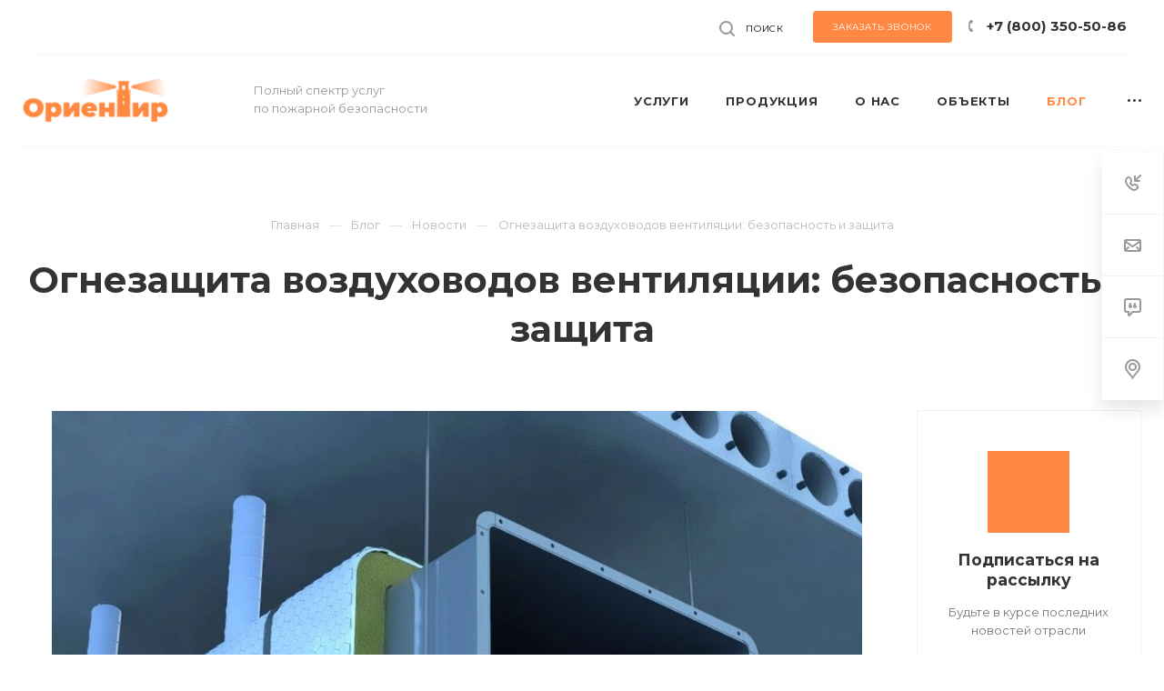

--- FILE ---
content_type: text/html; charset=UTF-8
request_url: https://msc01.ru/blog/novosti/ognezashchita-vozdukhovodov-ventilyatsii-bezopasnost-i-zashchita/
body_size: 24766
content:

<!DOCTYPE html>

<html xmlns="http://www.w3.org/1999/xhtml" xml:lang="ru" lang="ru" class="  ">
	<head><link rel="canonical" href="https://msc01.ru/blog/novosti/ognezashchita-vozdukhovodov-ventilyatsii-bezopasnost-i-zashchita/" />
								<title>Огнезащита воздуховодов вентиляции: безопасность и защита - msc01</title>
		<meta name="viewport" content="initial-scale=1.0, width=device-width" />
		<meta name="HandheldFriendly" content="true" />
		<meta name="yes" content="yes" />
		<meta name="apple-mobile-web-app-status-bar-style" content="black" />
		<meta name="SKYPE_TOOLBAR" content="SKYPE_TOOLBAR_PARSER_COMPATIBLE" />
		<meta http-equiv="Content-Type" content="text/html; charset=UTF-8" />
<meta name="robots" content="index, follow" />
<meta name="keywords" content="Огнезащита воздуховодов вентиляции" />
<meta name="description" content="Воздуховоды вентиляционных систем играют ключевую роль в обеспечении комфортных условий в зданиях и сооружениях." />
<link href="https://fonts.googleapis.com/css?family=Montserrat:300italic,400italic,500italic,700italic,400,300,500,700subset=latin,cyrillic-ext"  rel="stylesheet" />
<link href="/bitrix/templates/aspro-priority/css/fonts/font-awesome/css/font-awesome.min.css?168177763331000"  data-template-style="true"  rel="stylesheet" />
<link href="/bitrix/templates/aspro-priority/vendor/flexslider/flexslider.css?16817776336839"  data-template-style="true"  rel="stylesheet" />
<link href="/bitrix/templates/aspro-priority/vendor/owl/css/owl.carousel.min.css?16817776333351"  data-template-style="true"  rel="stylesheet" />
<link href="/bitrix/templates/aspro-priority/vendor/owl/css/owl.theme.default.min.css?16817776331013"  data-template-style="true"  rel="stylesheet" />
<link href="/bitrix/templates/aspro-priority/css/jquery.fancybox.css?16817776333857"  data-template-style="true"  rel="stylesheet" />
<link href="/bitrix/templates/aspro-priority/css/theme-elements.css?16817776333840"  data-template-style="true"  rel="stylesheet" />
<link href="/bitrix/templates/aspro-priority/css/theme-responsive.css?16817776331394"  data-template-style="true"  rel="stylesheet" />
<link href="/bitrix/templates/aspro-priority/css/print.css?168177763314069"  data-template-style="true"  rel="stylesheet" />
<link href="/bitrix/templates/aspro-priority/css/animation/animate.min.css?168177763352789"  data-template-style="true"  rel="stylesheet" />
<link href="/bitrix/templates/aspro-priority/css/jquery.mCustomScrollbar.min.css?168177763342839"  data-template-style="true"  rel="stylesheet" />
<link href="/bitrix/templates/aspro-priority/css/animation/animation_ext.css?16817776334934"  data-template-style="true"  rel="stylesheet" />
<link href="/bitrix/templates/aspro-priority/css/jquery.onoff.css?16817776331632"  data-template-style="true"  rel="stylesheet" />
<link href="/bitrix/templates/aspro-priority/css/bootstrap.css?1681777633114216"  data-template-style="true"  rel="stylesheet" />
<link href="/bitrix/templates/aspro-priority/css/h1-bold.css?1681777633889"  data-template-style="true"  rel="stylesheet" />
<link href="/bitrix/templates/.default/ajax/ajax.css?1681777633448"  data-template-style="true"  rel="stylesheet" />
<link href="/bitrix/templates/aspro-priority/css/width-3.css?1681777633901"  data-template-style="true"  rel="stylesheet" />
<link href="/bitrix/templates/aspro-priority/css/font-10.css?16817776331029"  data-template-style="true"  rel="stylesheet" />
<link href="/bitrix/components/bitrix/map.yandex.system/templates/.default/style.css?1681777650666"  data-template-style="true"  rel="stylesheet" />
<link href="/bitrix/templates/aspro-priority/styles.css?168177763420309"  data-template-style="true"  rel="stylesheet" />
<link href="/bitrix/templates/aspro-priority/template_styles.css?1681777634528811"  data-template-style="true"  rel="stylesheet" />
<link href="/bitrix/templates/aspro-priority/css/responsive.css?1681777633160928"  data-template-style="true"  rel="stylesheet" />
<link href="/bitrix/templates/aspro-priority/themes/CUSTOM_s1/colors.css?168177801337624"  data-template-style="true"  rel="stylesheet" />
<link href="/bitrix/templates/aspro-priority/bg_color/light/bgcolors.css?168177763362"  data-template-style="true"  rel="stylesheet" />
<link href="/bitrix/templates/aspro-priority/css/custom.css?16817776334534"  data-template-style="true"  rel="stylesheet" />
<script>if(!window.BX)window.BX={};if(!window.BX.message)window.BX.message=function(mess){if(typeof mess==='object'){for(let i in mess) {BX.message[i]=mess[i];} return true;}};</script>
<script>(window.BX||top.BX).message({'JS_CORE_LOADING':'Загрузка...','JS_CORE_NO_DATA':'- Нет данных -','JS_CORE_WINDOW_CLOSE':'Закрыть','JS_CORE_WINDOW_EXPAND':'Развернуть','JS_CORE_WINDOW_NARROW':'Свернуть в окно','JS_CORE_WINDOW_SAVE':'Сохранить','JS_CORE_WINDOW_CANCEL':'Отменить','JS_CORE_WINDOW_CONTINUE':'Продолжить','JS_CORE_H':'ч','JS_CORE_M':'м','JS_CORE_S':'с','JSADM_AI_HIDE_EXTRA':'Скрыть лишние','JSADM_AI_ALL_NOTIF':'Показать все','JSADM_AUTH_REQ':'Требуется авторизация!','JS_CORE_WINDOW_AUTH':'Войти','JS_CORE_IMAGE_FULL':'Полный размер'});</script>

<script src="/bitrix/js/main/core/core.js?1681777655565340"></script>

<script>BX.setJSList(['/bitrix/js/main/core/core_ajax.js','/bitrix/js/main/core/core_promise.js','/bitrix/js/main/polyfill/promise/js/promise.js','/bitrix/js/main/loadext/loadext.js','/bitrix/js/main/loadext/extension.js','/bitrix/js/main/polyfill/promise/js/promise.js','/bitrix/js/main/polyfill/find/js/find.js','/bitrix/js/main/polyfill/includes/js/includes.js','/bitrix/js/main/polyfill/matches/js/matches.js','/bitrix/js/ui/polyfill/closest/js/closest.js','/bitrix/js/main/polyfill/fill/main.polyfill.fill.js','/bitrix/js/main/polyfill/find/js/find.js','/bitrix/js/main/polyfill/matches/js/matches.js','/bitrix/js/main/polyfill/core/dist/polyfill.bundle.js','/bitrix/js/main/core/core.js','/bitrix/js/main/polyfill/intersectionobserver/js/intersectionobserver.js','/bitrix/js/main/lazyload/dist/lazyload.bundle.js','/bitrix/js/main/polyfill/core/dist/polyfill.bundle.js','/bitrix/js/main/parambag/dist/parambag.bundle.js']);
BX.setCSSList(['/bitrix/js/main/lazyload/dist/lazyload.bundle.css','/bitrix/js/main/parambag/dist/parambag.bundle.css']);</script>
<script>(window.BX||top.BX).message({'LANGUAGE_ID':'ru','FORMAT_DATE':'DD.MM.YYYY','FORMAT_DATETIME':'DD.MM.YYYY HH:MI:SS','COOKIE_PREFIX':'BITRIX_SM','SERVER_TZ_OFFSET':'10800','UTF_MODE':'Y','SITE_ID':'s1','SITE_DIR':'/','USER_ID':'','SERVER_TIME':'1768585838','USER_TZ_OFFSET':'0','USER_TZ_AUTO':'Y','bitrix_sessid':'bf34922d4e37d30f8ba86484443c74aa'});</script>


<script  src="/bitrix/cache/js/s1/aspro-priority/kernel_main/kernel_main_v1.js?1747402052221291"></script>
<script src="/bitrix/js/main/jquery/jquery-2.1.3.min.js?168177765584320"></script>
<script src="/bitrix/js/main/ajax.js?168177765635509"></script>
<script>BX.setJSList(['/bitrix/js/main/session.js','/bitrix/js/main/core/core_fx.js','/bitrix/js/main/pageobject/pageobject.js','/bitrix/js/main/core/core_window.js','/bitrix/js/main/date/main.date.js','/bitrix/js/main/core/core_date.js','/bitrix/js/main/utils.js','/bitrix/templates/aspro-priority/components/bitrix/news.detail/news/script.js','/bitrix/templates/aspro-priority/js/jquery.actual.min.js','/bitrix/templates/aspro-priority/js/browser.js','/bitrix/templates/aspro-priority/js/jquery.fancybox.min.js','/bitrix/templates/aspro-priority/vendor/jquery.easing.js','/bitrix/templates/aspro-priority/vendor/jquery.appear.js','/bitrix/templates/aspro-priority/vendor/jquery.cookie.js','/bitrix/templates/aspro-priority/vendor/bootstrap.js','/bitrix/templates/aspro-priority/vendor/flexslider/jquery.flexslider.min.js','/bitrix/templates/aspro-priority/vendor/owl/js/owl.carousel.min.js','/bitrix/templates/aspro-priority/vendor/jquery.validate.min.js','/bitrix/templates/aspro-priority/vendor/ls.unveilhooks.min.js','/bitrix/templates/aspro-priority/js/jquery.uniform.min.js','/bitrix/templates/aspro-priority/js/jqModal.min.js','/bitrix/templates/aspro-priority/js/jquery.autocomplete.js','/bitrix/templates/aspro-priority/js/jquery-ui.min.js','/bitrix/templates/aspro-priority/js/detectmobilebrowser.js','/bitrix/templates/aspro-priority/js/matchMedia.js','/bitrix/templates/aspro-priority/js/jquery.waypoints.min.js','/bitrix/templates/aspro-priority/js/jquery.counterup.js','/bitrix/templates/aspro-priority/js/jquery.alphanumeric.js','/bitrix/templates/aspro-priority/js/jquery.mobile.custom.touch.min.js','/bitrix/templates/aspro-priority/js/jquery.mousewheel-3.0.6.min.js','/bitrix/templates/aspro-priority/js/jquery.mCustomScrollbar.min.js','/bitrix/templates/aspro-priority/js/jquery.onoff.min.js','/bitrix/templates/aspro-priority/js/jquery.autoresize.min.js','/bitrix/templates/aspro-priority/vendor/lazysizes.min.js','/bitrix/templates/aspro-priority/js/velocity.min.js','/bitrix/templates/aspro-priority/js/scrollTabs.js','/bitrix/templates/aspro-priority/js/general.js','/bitrix/templates/aspro-priority/js/custom.js','/bitrix/components/bitrix/search.title/script.js','/bitrix/templates/aspro-priority/components/bitrix/search.title/mega_menu/script.js','/bitrix/templates/aspro-priority/components/bitrix/menu/top/script.js','/bitrix/components/bitrix/map.yandex.view/templates/.default/script.js','/bitrix/templates/aspro-priority/components/bitrix/search.title/fixed/script.js','/bitrix/templates/aspro-priority/js/jquery.inputmask.bundle.min.js']);</script>
<script>BX.message({'IN_INDEX_PAGE':' на главной','SAVE_CONFIG':'Сохранить настройки','JS_REQUIRED':'Заполните это поле!','JS_FORMAT':'Неверный формат!','JS_FILE_EXT':'Недопустимое расширение файла!','JS_PASSWORD_COPY':'Пароли не совпадают!','JS_PASSWORD_LENGTH':'Минимум 6 символов!','JS_ERROR':'Неверно заполнено поле!','JS_FILE_SIZE':'Максимальный размер 5мб!','JS_FILE_BUTTON_NAME':'Выберите файл','JS_FILE_DEFAULT':'Прикрепить файл','JS_DATE':'Некорректная дата!','JS_DATETIME':'Некорректная дата/время!','JS_REQUIRED_LICENSES':'Согласитесь с условиями','S_CALLBACK':'Заказать звонок','ERROR_INCLUDE_MODULE_DIGITAL_TITLE':'Ошибка подключения модуля &laquo;Аспро: Digital-компания&raquo;','ERROR_INCLUDE_MODULE_DIGITAL_TEXT':'Ошибка подключения модуля &laquo;Аспро: Digital-компания&raquo;.<br />Пожалуйста установите модуль и повторите попытку','S_SERVICES':'Наши услуги','S_SERVICES_SHORT':'Услуги','S_TO_ALL_SERVICES':'Все услуги','S_CATALOG':'Каталог товаров','S_CATALOG_SHORT':'Каталог','S_TO_ALL_CATALOG':'Весь каталог','S_CATALOG_FAVORITES':'Наши товары','S_CATALOG_FAVORITES_SHORT':'Товары','S_NEWS':'Новости','S_TO_ALL_NEWS':'Все новости','S_COMPANY':'О компании','S_OTHER':'Прочее','S_CONTENT':'Контент','T_JS_ARTICLE':'Артикул: ','T_JS_NAME':'Наименование: ','T_JS_PRICE':'Цена: ','T_JS_QUANTITY':'Количество: ','T_JS_SUMM':'Сумма: ','MORE_TEXT_AJAX':'Загрузить еще','FANCY_CLOSE':'Закрыть','FANCY_NEXT':'Вперед','FANCY_PREV':'Назад','S_ORDER_PRODUCT':'Заказать','CUSTOM_COLOR_CHOOSE':'Выбрать','CUSTOM_COLOR_CANCEL':'Отмена','S_MOBILE_MENU':'Меню','DIGITAL_T_MENU_BACK':'Назад','DIGITAL_T_MENU_CALLBACK':'Обратная связь','DIGITAL_T_MENU_CONTACTS_TITLE':'Будьте на связи','TITLE_BASKET':'В корзине товаров на #SUMM#','BASKET_SUMM':'#SUMM#','EMPTY_BASKET':'пуста','TITLE_BASKET_EMPTY':'Корзина пуста','BASKET':'Корзина','SEARCH_TITLE':'Поиск','SOCIAL_TITLE':'Оставайтесь на связи','LOGIN':'Войти','MY_CABINET':'Мой кабинет','HEADER_SCHEDULE':'Время работы','SEO_TEXT':'SEO описание','COMPANY_IMG':'Картинка компании','COMPANY_TEXT':'Описание компании','JS_RECAPTCHA_ERROR':'Пройдите проверку','JS_PROCESSING_ERROR':'Согласитесь с условиями!','CONFIG_SAVE_SUCCESS':'Настройки сохранены','CONFIG_SAVE_FAIL':'Ошибка сохранения настроек','FILTER_TITLE':'Фильтр','RELOAD_PAGE':'Обновить страницу','REFRESH':'Поменять картинку','RECAPTCHA_TEXT':'Подтвердите, что вы не робот','ASK_QUESTION_BUTTON':'Задайте вопрос','QUESTION_BUTTON':'Задать вопрос','CALLBACK_FORM_BUTTON_TEXT':'Заказать звонок','ASK_QUESTION_FORM_BUTTON_TEXT':'Написать сообщение','ADD_REVIEW_FORM_BUTTON_TEXT':'Оставить отзыв','MAP_FORM_BUTTON_TEXT':'Ближайший офис','METRO_TITLE':'Метро','SCHEDULE_TITLE':'Время работы','PHONE_TITLE':'Телефон','EMAIL_TITLE':'E-mail','TITLE_BUTTON':'Написать сообщение','CITY_CHOISE_TEXT':'Выберите город'})</script>
<link rel="shortcut icon" href="/favicon.png" type="image/png" />
<link rel="apple-touch-icon" sizes="180x180" href="/upload/CPriority/99e/4v3uciqdvanzzu0rzhmr13ypc8d0u0cj.png" />
<meta property="og:image" content="https://msc01.ru/upload/iblock/dae/map1364lblsvxxgt704qk5bu84l0zsbl.jpg" />
<link rel="image_src" href="https://msc01.ru/upload/iblock/dae/map1364lblsvxxgt704qk5bu84l0zsbl.jpg"  />
<!-- dev2fun module opengraph -->
<meta property="og:title" content="Огнезащита воздуховодов вентиляции: безопасность и защита - msc01"/>
<meta property="og:description" content="Воздуховоды вентиляционных систем играют ключевую роль в обеспечении комфортных условий в зданиях и сооружениях."/>
<meta property="og:url" content="https://msc01.ru/blog/novosti/ognezashchita-vozdukhovodov-ventilyatsii-bezopasnost-i-zashchita/"/>
<meta property="og:type" content="website"/>
<meta property="og:site_name" content="msc01"/>
<meta property="og:image" content="https://msc01.ru/upload/iblock/dae/map1364lblsvxxgt704qk5bu84l0zsbl.jpg"/>
<meta property="og:image:type" content="image/jpeg"/>
<meta property="og:image:width" content="992"/>
<meta property="og:image:height" content="712"/>
<!-- /dev2fun module opengraph -->



<script  src="/bitrix/cache/js/s1/aspro-priority/template_720ec3f54284ff662c71591aa5c5e40c/template_720ec3f54284ff662c71591aa5c5e40c_v1.js?1747402145661560"></script>
<script  src="/bitrix/cache/js/s1/aspro-priority/page_0fd738d46cf9c77b94d90b27a357c0fb/page_0fd738d46cf9c77b94d90b27a357c0fb_v1.js?17474021451985"></script>
<script>var _ba = _ba || []; _ba.push(["aid", "cdfd244b23b69642162170947f1b5a57"]); _ba.push(["host", "msc01.ru"]); (function() {var ba = document.createElement("script"); ba.type = "text/javascript"; ba.async = true;ba.src = (document.location.protocol == "https:" ? "https://" : "http://") + "bitrix.info/ba.js";var s = document.getElementsByTagName("script")[0];s.parentNode.insertBefore(ba, s);})();</script>


								
								<!--<meta property="og:type" content="msc01.ru">
		<meta property="og:url" content="">
		<meta property="og:title" content="Огнезащита воздуховодов вентиляции: безопасность и защита - msc01">
		<meta property="og:description" content="Воздуховоды вентиляционных систем играют ключевую роль в обеспечении комфортных условий в зданиях и сооружениях.">
		<meta property="og:image" content="/upload/CPriority/7ff/xxa35olv6pnxhhhj5jz8s3qd5csteawy.png">-->
		<!-- Global site tag (gtag.js) - Google Analytics -->
		<script async src="https://www.googletagmanager.com/gtag/js?id=G-194PBPYJM8"></script>
		<script>
		window.dataLayer = window.dataLayer || [];
		function gtag(){dataLayer.push(arguments);}
		gtag('js', new Date());

		gtag('config', 'G-194PBPYJM8');
		</script>
	</head>

		<body class="hide_menu_page regionality_n mfixed_N mfixed_view_always mheader-v1 footer-vcustom fill_bg_ title-v1 with_phones with_decorate wheader_v8 title_center ">
		<div id="panel"></div>
		
						<script>
		var arBasketItems = {};
		var arPriorityOptions = ({
			'SITE_DIR' : '/',
			'SITE_ID' : 's1',
			'SITE_TEMPLATE_PATH' : '/bitrix/templates/aspro-priority',
			//'SITE_ADDRESS' : "msc01.dev-nodeadline.ru",
			'SITE_ADDRESS' : "'msc01.ru\n,msc01.dev-nodeadline.ru,msc01.dev-nodeadline.ru'",
			'THEME' : ({
				'THEME_SWITCHER' : 'N',
				'BASE_COLOR' : 'CUSTOM',
				'BASE_COLOR_CUSTOM' : 'ff8842',
				'TOP_MENU' : '',
				'LOGO_IMAGE' : '/upload/CPriority/7ff/xxa35olv6pnxhhhj5jz8s3qd5csteawy.png',
				'LOGO_IMAGE_LIGHT' : '',
				'TOP_MENU_FIXED' : 'Y',
				'COLORED_LOGO' : 'N',
				'SIDE_MENU' : 'LEFT',
				'SCROLLTOTOP_TYPE' : 'ROUND_COLOR',
				'SCROLLTOTOP_POSITION' : 'PADDING',
				'CAPTCHA_FORM_TYPE' : 'N',
				'PHONE_MASK' : '+7 (999) 999-99-99',
				'VALIDATE_PHONE_MASK' : '^[+][0-9] [(][0-9]{3}[)] [0-9]{3}[-][0-9]{2}[-][0-9]{2}$',
				'DATE_MASK' : 'dd.mm.yyyy',
				'DATE_PLACEHOLDER' : 'дд.мм.гггг',
				'VALIDATE_DATE_MASK' : '^[0-9]{1,2}\.[0-9]{1,2}\.[0-9]{4}$',
				'DATETIME_MASK' : 'dd.mm.yyyy HH:ss',
				'DATETIME_PLACEHOLDER' : 'дд.мм.гггг чч:мм',
				'VALIDATE_DATETIME_MASK' : '^[0-9]{1,2}\.[0-9]{1,2}\.[0-9]{4} [0-9]{1,2}\:[0-9]{1,2}$',
				'VALIDATE_FILE_EXT' : 'png|jpg|jpeg|gif|doc|docx|xls|xlsx|txt|pdf|odt|rtf',
				'SOCIAL_VK' : '',
				'SOCIAL_FACEBOOK' : '',
				'SOCIAL_TWITTER' : '',
				'SOCIAL_YOUTUBE' : '',
				'SOCIAL_ODNOKLASSNIKI' : '',
				'SOCIAL_GOOGLEPLUS' : '',
				'BANNER_WIDTH' : '',
				'TEASERS_INDEX' : 'Y',
				'CATALOG_INDEX' : 'N',
				'PORTFOLIO_INDEX' : 'Y',
				'INSTAGRAMM_INDEX' : 'N',
				'BIGBANNER_ANIMATIONTYPE' : 'SLIDE_HORIZONTAL',
				'BIGBANNER_SLIDESSHOWSPEED' : '5000',
				'BIGBANNER_ANIMATIONSPEED' : '600',
				'PARTNERSBANNER_SLIDESSHOWSPEED' : '5000',
				'PARTNERSBANNER_ANIMATIONSPEED' : '600',
				'ORDER_VIEW' : 'N',
				'ORDER_BASKET_VIEW' : 'HEADER',
				'URL_BASKET_SECTION' : '/cart/',
				'URL_ORDER_SECTION' : '/cart/order/',
				'PAGE_WIDTH' : '3',
				'PAGE_CONTACTS' : '4',
				'HEADER_TYPE' : '8',
				'HEADER_TOP_LINE' : '',
				'HEADER_FIXED' : '2',
				'HEADER_MOBILE' : '1',
				'HEADER_MOBILE_MENU' : '1',
				'HEADER_MOBILE_MENU_SHOW_TYPE' : '',
				'REGIONALITY_SEARCH_ROW' : 'N',
				'TYPE_SEARCH' : 'fixed',
				'PAGE_TITLE' : '1',
				'INDEX_TYPE' : 'index1',
				'FOOTER_TYPE' : 'custom',
				'FOOTER_TYPE' : 'custom',
				'PRINT_BUTTON' : 'N',
				'SHOW_SMARTFILTER' : 'Y',
				'LICENCE_CHECKED' : 'N',
				'FILTER_VIEW' : 'HORIZONTAL',
				'YA_GOLAS' : 'N',
				'YA_COUNTER_ID' : '',
				'USE_FORMS_GOALS' : 'COMMON',
				'USE_SALE_GOALS' : 'Y',
				'USE_DEBUG_GOALS' : 'N',
				'IS_BASKET_PAGE' : '',
				'IS_ORDER_PAGE' : '',
				'FORM_TYPE' : 'LATERAL',
				'INSTAGRAMM_INDEX_TEMPLATE' : '1',
				'COMPACT_FOOTER_MOBILE' : 'Y',
			})
		});
		</script>
		<!--'start_frame_cache_options-block'-->			<script>
				var arBasketItems = [];
			</script>
		<!--'end_frame_cache_options-block'-->				




		


				<div class="cd-modal-bg"></div>
		
<div class="mega_fixed_menu">
	<div class="maxwidth-theme">
		<svg class="svg svg-close" width="14" height="14" viewBox="0 0 14 14">
		  <path data-name="Rounded Rectangle 568 copy 16" d="M1009.4,953l5.32,5.315a0.987,0.987,0,0,1,0,1.4,1,1,0,0,1-1.41,0L1008,954.4l-5.32,5.315a0.991,0.991,0,0,1-1.4-1.4L1006.6,953l-5.32-5.315a0.991,0.991,0,0,1,1.4-1.4l5.32,5.315,5.31-5.315a1,1,0,0,1,1.41,0,0.987,0.987,0,0,1,0,1.4Z" transform="translate(-1001 -946)"></path>
		</svg>
		<i class="svg svg-close mask arrow"></i>
		<div class="logo">
			<a href="/"><img src="/upload/CPriority/7ff/xxa35olv6pnxhhhj5jz8s3qd5csteawy.png" alt="msc01" title="msc01" /></a>		</div>
		<div class="row">
			<div class="col-md-9">
				<div class="left_block">
										
				<div class="search-wrapper">
				<div id="title-search_mega_menu">
					<form action="/search/" class="search">
						<div class="search-input-div">
							<input class="search-input" id="title-search-input_mega_menu" type="text" name="q" value="" placeholder="Поиск" autocomplete="off" />
						</div>
						<div class="search-button-div">
							<button class="btn btn-search" type="submit" name="s" value="Поиск"><i class="svg svg-search mask"></i></button>
						</div>
					</form>
				</div>
			</div>
	<script>
	var jsControl = new JCTitleSearch3({
		//'WAIT_IMAGE': '/bitrix/themes/.default/images/wait.gif',
		'AJAX_PAGE' : '/blog/novosti/ognezashchita-vozdukhovodov-ventilyatsii-bezopasnost-i-zashchita/',
		'CONTAINER_ID': 'title-search_mega_menu',
		'INPUT_ID': 'title-search-input_mega_menu',
		'MIN_QUERY_LEN': 2
	});
</script>						<div class="menu-only">
		<nav class="mega-menu">
			<div class="table-menu">
				<div class="marker-nav"></div>
				<table>
					<tr>
											
														<td class="menu-item unvisible   ">
								<div class="wrap">
									<a class="dark-color " href="/services/">
										Услуги										<div class="line-wrapper"><span class="line"></span></div>
									</a>
																	</div>
							</td>
											
														<td class="menu-item unvisible dropdown  ">
								<div class="wrap">
									<a class="dark-color dropdown-toggle" href="/product/">
										Продукция										<div class="line-wrapper"><span class="line"></span></div>
									</a>
																			<span class="tail"></span>
										<ul class="dropdown-menu">
																																			<li class=" ">
													<a href="/product/protivopozharnye-dveri/" title="Противопожарные двери">Противопожарные двери</a>
																									</li>
																																			<li class=" ">
													<a href="/product/dokumenty-po-pozharnoy-bezopasnosti/" title="Документы по пожарной безопасности">Документы по пожарной безопасности</a>
																									</li>
																																			<li class=" ">
													<a href="/product/plany-evakuatsii/" title="Планы эвакуации">Планы эвакуации</a>
																									</li>
																																			<li class=" ">
													<a href="/product/ognetushiteli/" title="Огнетушители">Огнетушители</a>
																									</li>
																																			<li class=" ">
													<a href="/product/fotolyuminestsentnaya-plenka/" title="Фотолюминесцентная пленка">Фотолюминесцентная пленка</a>
																									</li>
																																			<li class=" ">
													<a href="/product/znaki-bezopasnosti/" title="Знаки безопасности">Знаки безопасности</a>
																									</li>
																					</ul>
																	</div>
							</td>
											
														<td class="menu-item unvisible dropdown  ">
								<div class="wrap">
									<a class="dark-color dropdown-toggle" href="/company/">
										О нас										<div class="line-wrapper"><span class="line"></span></div>
									</a>
																			<span class="tail"></span>
										<ul class="dropdown-menu">
																																			<li class=" ">
													<a href="/company" title="О компании">О компании</a>
																									</li>
																																			<li class=" ">
													<a href="/company/partners/" title="Наши клиенты">Наши клиенты</a>
																									</li>
																																			<li class=" ">
													<a href="/company/reviews/" title="Отзывы">Отзывы</a>
																									</li>
																																			<li class=" ">
													<a href="/company/licenses/" title="Сертификаты и лицензии">Сертификаты и лицензии</a>
																									</li>
																																			<li class=" ">
													<a href="/company/faq/" title="Вопрос ответ">Вопрос ответ</a>
																									</li>
																					</ul>
																	</div>
							</td>
											
														<td class="menu-item unvisible dropdown  ">
								<div class="wrap">
									<a class="dark-color dropdown-toggle" href="/projects/">
										Объекты										<div class="line-wrapper"><span class="line"></span></div>
									</a>
																			<span class="tail"></span>
										<ul class="dropdown-menu">
																																			<li class=" ">
													<a href="/projects/raschety-i-audit/" title="Расчеты и аудит">Расчеты и аудит</a>
																									</li>
																																			<li class=" ">
													<a href="/projects/dokumenty-po-pb/" title="Документы по ПБ">Документы по ПБ</a>
																									</li>
																																			<li class=" ">
													<a href="/projects/fotolyuminestsentnye-evakuatsionnye-sistemy/" title="Фотолюминесцентные эвакуационные системы">Фотолюминесцентные эвакуационные системы</a>
																									</li>
																																			<li class=" ">
													<a href="/projects/proektirovanie/" title="Проектирование">Проектирование</a>
																									</li>
																					</ul>
																	</div>
							</td>
											
														<td class="menu-item unvisible   active">
								<div class="wrap">
									<a class="dark-color " href="/blog/novosti/">
										Блог										<div class="line-wrapper"><span class="line"></span></div>
									</a>
																	</div>
							</td>
											
														<td class="menu-item unvisible   ">
								<div class="wrap">
									<a class="dark-color " href="/contacts/">
										Контакты										<div class="line-wrapper"><span class="line"></span></div>
									</a>
																	</div>
							</td>
											
														<td class="menu-item unvisible   ">
								<div class="wrap">
									<a class="dark-color " href="/partner/">
										Партнерам										<div class="line-wrapper"><span class="line"></span></div>
									</a>
																	</div>
							</td>
						
						<td class="dropdown js-dropdown nosave unvisible">
							<div class="wrap">
								<a class="dropdown-toggle more-items" href="#">
									<span>Ещё</span>
								</a>
								<span class="tail"></span>
								<ul class="dropdown-menu"></ul>
							</div>
						</td>

					</tr>
				</table>
			</div>						
		</nav>
	</div>
				</div>
			</div>
			<div class="col-md-3">
				<div class="right_block">
					<div class="top_block one_item">
						<div class="button"><span class="btn btn-default btn-lg animate-load" data-event="jqm" data-param-id="20" data-name="question">Задать вопрос</span></div>
												<div class="wrap_icon wrap_basket font_upper_md">
													</div>
					</div>
					<div class="contact_wrap">
						<div class="info">
																					<div class="phone blocks">
								<div class="">
											
								<div class="phone">
				<div class="wrap">
					<div>
						<svg class="svg svg-phone white sm" width="5" height="13" viewBox="0 0 5 13">
							<path class="cls-phone" d="M785.738,193.457a22.174,22.174,0,0,0,1.136,2.041,0.62,0.62,0,0,1-.144.869l-0.3.3a0.908,0.908,0,0,1-.805.33,4.014,4.014,0,0,1-1.491-.274c-1.2-.679-1.657-2.35-1.9-3.664a13.4,13.4,0,0,1,.024-5.081c0.255-1.316.73-2.991,1.935-3.685a4.025,4.025,0,0,1,1.493-.288,0.888,0.888,0,0,1,.8.322l0.3,0.3a0.634,0.634,0,0,1,.113.875c-0.454.8-.788,1.37-1.132,2.045-0.143.28-.266,0.258-0.557,0.214l-0.468-.072a0.532,0.532,0,0,0-.7.366,8.047,8.047,0,0,0-.023,4.909,0.521,0.521,0,0,0,.7.358l0.468-.075c0.291-.048.4-0.066,0.555,0.207h0Z" transform="translate(-782 -184)"/>
						</svg>
						<a href="tel:+78003505086">+7 (800) 350-50-86</a>
					</div>
				</div>
							</div>
		
												</div>
																	<div class="callback_wrap">
										<span class="callback-block animate-load font_upper colored" data-event="jqm" data-param-id="21" data-name="callback">Заказать звонок</span>
									</div>
															</div>
							
		
							<div class="email blocks">
					<a href="mailto:help@gkorientir.ru">help@gkorientir.ru</a>				</div>
			
		
								
		
							<div class="address blocks">
					г.Москва, Южнопортовая&nbsp;5 с1-6				</div>
			
		
							</div>
					</div>
					<div class="social-block">
						<div class="social-icons">
		<!-- noindex -->
	<ul>
																									</ul>
	<!-- /noindex -->
</div>					</div>
				</div>
			</div>
		</div>
	</div>
</div>
		<div class="header_wrap visible-lg visible-md title-v1">
			
<header class="header-v8 topmenu-LIGHT canfixed  with-top-block">
	<div class="top-block top-block-v1">
		<div class="maxwidth-theme">
			<div class="row">
				<div class="top-block-item show-fixed pull-right">
										<div class="phone-block pull-right">
												
							<div class="inline-block">
								<span class="btn btn-default callback-block animate-load twosmallfont colored" data-event="jqm" data-param-id="21" data-name="callback">Заказать звонок</span>
							</div>
																			<div class="inline-block">
										
								<div class="phone">
				<div class="wrap">
					<div>
						<svg class="svg svg-phone" width="5" height="13" viewBox="0 0 5 13">
							<path class="cls-phone" d="M785.738,193.457a22.174,22.174,0,0,0,1.136,2.041,0.62,0.62,0,0,1-.144.869l-0.3.3a0.908,0.908,0,0,1-.805.33,4.014,4.014,0,0,1-1.491-.274c-1.2-.679-1.657-2.35-1.9-3.664a13.4,13.4,0,0,1,.024-5.081c0.255-1.316.73-2.991,1.935-3.685a4.025,4.025,0,0,1,1.493-.288,0.888,0.888,0,0,1,.8.322l0.3,0.3a0.634,0.634,0,0,1,.113.875c-0.454.8-.788,1.37-1.132,2.045-0.143.28-.266,0.258-0.557,0.214l-0.468-.072a0.532,0.532,0,0,0-.7.366,8.047,8.047,0,0,0-.023,4.909,0.521,0.521,0,0,0,.7.358l0.468-.075c0.291-.048.4-0.066,0.555,0.207h0Z" transform="translate(-782 -184)"/>
						</svg>
						<a href="tel:+78003505086">+7 (800) 350-50-86</a>
					</div>
				</div>
							</div>
		
											</div>
											</div>
					<!--<div class="top-block-item social_wrap pull-left">
											</div>-->
				</div>
				
				
								
				<div class="top-block-item pull-right show-fixed top-ctrl">
							<button class="top-btn inline-search-show">
			<svg class="svg svg-search" width="17" height="17" viewBox="0 0 17 17" aria-hidden="true">
  <path class="cls-1" d="M16.709,16.719a1,1,0,0,1-1.412,0l-3.256-3.287A7.475,7.475,0,1,1,15,7.5a7.433,7.433,0,0,1-1.549,4.518l3.258,3.289A1,1,0,0,1,16.709,16.719ZM7.5,2A5.5,5.5,0,1,0,13,7.5,5.5,5.5,0,0,0,7.5,2Z"></path>
</svg>			<span class="title">Поиск</span>
		</button>
						</div>
			</div>
		</div>
	</div>

	<div class="logo_and_menu-row white">
		<div class="maxwidth-theme">
			<div class="logo-row">
				<div class="row">
					<div class="logo-block col-md-5 col-sm-3">
								<div class="burger pull-left">
			<svg class="svg svg-burger" width="16" height="12" viewBox="0 0 16 12">
  <path data-name="Rounded Rectangle 81 copy 4" class="cls-1" d="M872,958h-8a1,1,0,0,1-1-1h0a1,1,0,0,1,1-1h8a1,1,0,0,1,1,1h0A1,1,0,0,1,872,958Zm6-5H864a1,1,0,0,1,0-2h14A1,1,0,0,1,878,953Zm0-5H864a1,1,0,0,1,0-2h14A1,1,0,0,1,878,948Z" transform="translate(-863 -946)"></path>
</svg>			<svg class="svg svg-close" width="14" height="14" viewBox="0 0 14 14">
  <path data-name="Rounded Rectangle 568 copy 16" class="cls-1" d="M1009.4,953l5.32,5.315a0.987,0.987,0,0,1,0,1.4,1,1,0,0,1-1.41,0L1008,954.4l-5.32,5.315a0.991,0.991,0,0,1-1.4-1.4L1006.6,953l-5.32-5.315a0.991,0.991,0,0,1,1.4-1.4l5.32,5.315,5.31-5.315a1,1,0,0,1,1.41,0,0.987,0.987,0,0,1,0,1.4Z" transform="translate(-1001 -946)"></path>
</svg>		</div>
								<div class="logo pull-left">
							<a href="/"><img src="/upload/CPriority/7ff/xxa35olv6pnxhhhj5jz8s3qd5csteawy.png" alt="msc01" title="msc01" /></a>						</div>
						<div class="slogan">
							<div class="top-description">
								Полный спектр услуг<br>
по пожарной безопасности							</div>
						</div>
					</div>
					<div class="menu-row col-md-7 pull-right">
						<div class="nav-main-collapse collapse in">
							
	<div class="menu-only catalog_icons_Y icons_position_ view_type_BLOCK count_menu_wide_count_3">
		<nav class="mega-menu sliced">
			<div class="table-menu">
				<div class="marker-nav"></div>
				<table>
					<tr>
																	
																												<td class="menu-item unvisible full_dropdown   ">
								<div class="wrap">
									<a class="font_xs dark-color" href="/services/">
										<span>Услуги</span>
									</a>
																	</div>
							</td>
																		
																												<td class="menu-item unvisible full_dropdown dropdown  ">
								<div class="wrap">
									<a class="font_xs dark-color dropdown-toggle" href="/product/">
										<span>Продукция</span>
									</a>
																			<span class="tail"></span>
										<ul class="dropdown-menu">
																																			<li class="item clearfix  ">
																																																								<div class="image wbg">
																<a href="/product/protivopozharnye-dveri/"><img src="/upload/resize_cache/iblock/1ed/60_60_0/fl80li9obgx9wxm9sf1mb8iywvkgvqg1.jpg" alt="Противопожарные двери" title="Противопожарные двери" /></a>
															</div>
																																								<div class="menu_body with_image">
														<a class="dark-color" href="/product/protivopozharnye-dveri/" title="Противопожарные двери">Противопожарные двери</a>
																											</div>
												</li>
																																			<li class="item clearfix  ">
																																																								<div class="image wbg">
																<a href="/product/dokumenty-po-pozharnoy-bezopasnosti/"><img src="/upload/resize_cache/iblock/f9d/60_60_0/rjtfvjpnd94z3mvgjw2mkm26ug0q4271.jpg" alt="Документы по пожарной безопасности" title="Документы по пожарной безопасности" /></a>
															</div>
																																								<div class="menu_body with_image">
														<a class="dark-color" href="/product/dokumenty-po-pozharnoy-bezopasnosti/" title="Документы по пожарной безопасности">Документы по пожарной безопасности</a>
																											</div>
												</li>
																																			<li class="item clearfix  ">
																																																								<div class="image wbg">
																<a href="/product/plany-evakuatsii/"><img src="/upload/resize_cache/iblock/05f/60_60_0/pu93vw6ghrw2hdizxuuspv9qp3wal3sq.jpg" alt="Планы эвакуации" title="Планы эвакуации" /></a>
															</div>
																																								<div class="menu_body with_image">
														<a class="dark-color" href="/product/plany-evakuatsii/" title="Планы эвакуации">Планы эвакуации</a>
																											</div>
												</li>
																																			<li class="item clearfix  ">
																																																								<div class="image wbg">
																<a href="/product/ognetushiteli/"><img src="/upload/resize_cache/iblock/a29/60_60_0/ki110i3ecqntxo29ygfk5ojjg08yjch2.jpg" alt="Огнетушители" title="Огнетушители" /></a>
															</div>
																																								<div class="menu_body with_image">
														<a class="dark-color" href="/product/ognetushiteli/" title="Огнетушители">Огнетушители</a>
																											</div>
												</li>
																																			<li class="item clearfix  ">
																																																								<div class="image wbg">
																<a href="/product/fotolyuminestsentnaya-plenka/"><img src="/upload/resize_cache/iblock/ed5/60_60_0/rtg1ur1j114wyf8gv8q3crjhcvnoby61.jpg" alt="Фотолюминесцентная пленка" title="Фотолюминесцентная пленка" /></a>
															</div>
																																								<div class="menu_body with_image">
														<a class="dark-color" href="/product/fotolyuminestsentnaya-plenka/" title="Фотолюминесцентная пленка">Фотолюминесцентная пленка</a>
																											</div>
												</li>
																																			<li class="item clearfix  ">
																																																								<div class="image wbg">
																<a href="/product/znaki-bezopasnosti/"><img src="/upload/resize_cache/iblock/75f/60_60_0/odmbte0zbuj0mi18t9d4so1pxs612jfz.jpg" alt="Знаки безопасности" title="Знаки безопасности" /></a>
															</div>
																																								<div class="menu_body with_image">
														<a class="dark-color" href="/product/znaki-bezopasnosti/" title="Знаки безопасности">Знаки безопасности</a>
																											</div>
												</li>
																					</ul>
																	</div>
							</td>
																		
																												<td class="menu-item unvisible normal_dropdown dropdown  ">
								<div class="wrap">
									<a class="font_xs dark-color dropdown-toggle" href="/company/">
										<span>О нас</span>
									</a>
																			<span class="tail"></span>
										<ul class="dropdown-menu">
																																			<li class="item clearfix  ">
																																																																			<div class="menu_body">
														<a class="dark-color" href="/company" title="О компании">О компании</a>
																											</div>
												</li>
																																			<li class="item clearfix  ">
																																																																			<div class="menu_body">
														<a class="dark-color" href="/company/partners/" title="Наши клиенты">Наши клиенты</a>
																											</div>
												</li>
																																			<li class="item clearfix  ">
																																																																			<div class="menu_body">
														<a class="dark-color" href="/company/reviews/" title="Отзывы">Отзывы</a>
																											</div>
												</li>
																																			<li class="item clearfix  ">
																																																																			<div class="menu_body">
														<a class="dark-color" href="/company/licenses/" title="Сертификаты и лицензии">Сертификаты и лицензии</a>
																											</div>
												</li>
																																			<li class="item clearfix  ">
																																																																			<div class="menu_body">
														<a class="dark-color" href="/company/faq/" title="Вопрос ответ">Вопрос ответ</a>
																											</div>
												</li>
																					</ul>
																	</div>
							</td>
																		
																												<td class="menu-item unvisible normal_dropdown dropdown  ">
								<div class="wrap">
									<a class="font_xs dark-color dropdown-toggle" href="/projects/">
										<span>Объекты</span>
									</a>
																			<span class="tail"></span>
										<ul class="dropdown-menu">
																																			<li class="item clearfix  ">
																																																																			<div class="menu_body">
														<a class="dark-color" href="/projects/raschety-i-audit/" title="Расчеты и аудит">Расчеты и аудит</a>
																											</div>
												</li>
																																			<li class="item clearfix  ">
																																																																			<div class="menu_body">
														<a class="dark-color" href="/projects/dokumenty-po-pb/" title="Документы по ПБ">Документы по ПБ</a>
																											</div>
												</li>
																																			<li class="item clearfix  ">
																																																																			<div class="menu_body">
														<a class="dark-color" href="/projects/fotolyuminestsentnye-evakuatsionnye-sistemy/" title="Фотолюминесцентные эвакуационные системы">Фотолюминесцентные эвакуационные системы</a>
																											</div>
												</li>
																																			<li class="item clearfix  ">
																																																																			<div class="menu_body">
														<a class="dark-color" href="/projects/proektirovanie/" title="Проектирование">Проектирование</a>
																											</div>
												</li>
																					</ul>
																	</div>
							</td>
																		
																												<td class="menu-item unvisible normal_dropdown   active">
								<div class="wrap">
									<a class="font_xs dark-color" href="/blog/novosti/">
										<span>Блог</span>
									</a>
																	</div>
							</td>
																		
																												<td class="menu-item unvisible normal_dropdown   ">
								<div class="wrap">
									<a class="font_xs dark-color" href="/contacts/">
										<span>Контакты</span>
									</a>
																	</div>
							</td>
																		
																												<td class="menu-item unvisible normal_dropdown    last_item">
								<div class="wrap">
									<a class="font_xs dark-color" href="/partner/">
										<span>Партнерам</span>
									</a>
																	</div>
							</td>
													
						<td class="dropdown normal_dropdown js-dropdown nosave unvisible">
							<div class="wrap">
								<a class="dropdown-toggle more-items" href="#"></a>
								<span class="tail"></span>
								<ul class="dropdown-menu"></ul>
							</div>
						</td>
					</tr>
				</table>
			</div>
		</nav>
	</div>


						</div>
					</div>
				</div>
			</div>
		</div>	</div>
	<div class="line-row visible-xs"></div>
</header>
		</div>

		
					<div id="headerfixed">
				
<div class="maxwidth-theme">
	<div class="logo-row v2 fixed_row_8">
		<div class="row">
			<div class="logo-block col-md-2">
						<div class="burger pull-left">
			<svg class="svg svg-burger" width="16" height="12" viewBox="0 0 16 12">
  <path data-name="Rounded Rectangle 81 copy 4" class="cls-1" d="M872,958h-8a1,1,0,0,1-1-1h0a1,1,0,0,1,1-1h8a1,1,0,0,1,1,1h0A1,1,0,0,1,872,958Zm6-5H864a1,1,0,0,1,0-2h14A1,1,0,0,1,878,953Zm0-5H864a1,1,0,0,1,0-2h14A1,1,0,0,1,878,948Z" transform="translate(-863 -946)"></path>
</svg>			<svg class="svg svg-close" width="14" height="14" viewBox="0 0 14 14">
  <path data-name="Rounded Rectangle 568 copy 16" class="cls-1" d="M1009.4,953l5.32,5.315a0.987,0.987,0,0,1,0,1.4,1,1,0,0,1-1.41,0L1008,954.4l-5.32,5.315a0.991,0.991,0,0,1-1.4-1.4L1006.6,953l-5.32-5.315a0.991,0.991,0,0,1,1.4-1.4l5.32,5.315,5.31-5.315a1,1,0,0,1,1.41,0,0.987,0.987,0,0,1,0,1.4Z" transform="translate(-1001 -946)"></path>
</svg>		</div>
						<div class="logo">
					<a href="/"><img src="/upload/CPriority/7ff/xxa35olv6pnxhhhj5jz8s3qd5csteawy.png" alt="msc01" title="msc01" /></a>				</div>
			</div>
			<div class="col-md-8 menu-block navs js-nav">
				
	<div class="menu-only catalog_icons_Y icons_position_ view_type_BLOCK count_menu_wide_count_3">
		<nav class="mega-menu sliced">
			<div class="table-menu">
				<div class="marker-nav"></div>
				<table>
					<tr>
																	
																												<td class="menu-item unvisible full_dropdown   ">
								<div class="wrap">
									<a class="font_xs dark-color" href="/services/">
										<span>Услуги</span>
									</a>
																	</div>
							</td>
																		
																												<td class="menu-item unvisible full_dropdown dropdown  ">
								<div class="wrap">
									<a class="font_xs dark-color dropdown-toggle" href="/product/">
										<span>Продукция</span>
									</a>
																			<span class="tail"></span>
										<ul class="dropdown-menu">
																																			<li class="item clearfix  ">
																																																								<div class="image wbg">
																<a href="/product/protivopozharnye-dveri/"><img src="/upload/resize_cache/iblock/1ed/60_60_0/fl80li9obgx9wxm9sf1mb8iywvkgvqg1.jpg" alt="Противопожарные двери" title="Противопожарные двери" /></a>
															</div>
																																								<div class="menu_body with_image">
														<a class="dark-color" href="/product/protivopozharnye-dveri/" title="Противопожарные двери">Противопожарные двери</a>
																											</div>
												</li>
																																			<li class="item clearfix  ">
																																																								<div class="image wbg">
																<a href="/product/dokumenty-po-pozharnoy-bezopasnosti/"><img src="/upload/resize_cache/iblock/f9d/60_60_0/rjtfvjpnd94z3mvgjw2mkm26ug0q4271.jpg" alt="Документы по пожарной безопасности" title="Документы по пожарной безопасности" /></a>
															</div>
																																								<div class="menu_body with_image">
														<a class="dark-color" href="/product/dokumenty-po-pozharnoy-bezopasnosti/" title="Документы по пожарной безопасности">Документы по пожарной безопасности</a>
																											</div>
												</li>
																																			<li class="item clearfix  ">
																																																								<div class="image wbg">
																<a href="/product/plany-evakuatsii/"><img src="/upload/resize_cache/iblock/05f/60_60_0/pu93vw6ghrw2hdizxuuspv9qp3wal3sq.jpg" alt="Планы эвакуации" title="Планы эвакуации" /></a>
															</div>
																																								<div class="menu_body with_image">
														<a class="dark-color" href="/product/plany-evakuatsii/" title="Планы эвакуации">Планы эвакуации</a>
																											</div>
												</li>
																																			<li class="item clearfix  ">
																																																								<div class="image wbg">
																<a href="/product/ognetushiteli/"><img src="/upload/resize_cache/iblock/a29/60_60_0/ki110i3ecqntxo29ygfk5ojjg08yjch2.jpg" alt="Огнетушители" title="Огнетушители" /></a>
															</div>
																																								<div class="menu_body with_image">
														<a class="dark-color" href="/product/ognetushiteli/" title="Огнетушители">Огнетушители</a>
																											</div>
												</li>
																																			<li class="item clearfix  ">
																																																								<div class="image wbg">
																<a href="/product/fotolyuminestsentnaya-plenka/"><img src="/upload/resize_cache/iblock/ed5/60_60_0/rtg1ur1j114wyf8gv8q3crjhcvnoby61.jpg" alt="Фотолюминесцентная пленка" title="Фотолюминесцентная пленка" /></a>
															</div>
																																								<div class="menu_body with_image">
														<a class="dark-color" href="/product/fotolyuminestsentnaya-plenka/" title="Фотолюминесцентная пленка">Фотолюминесцентная пленка</a>
																											</div>
												</li>
																																			<li class="item clearfix  ">
																																																								<div class="image wbg">
																<a href="/product/znaki-bezopasnosti/"><img src="/upload/resize_cache/iblock/75f/60_60_0/odmbte0zbuj0mi18t9d4so1pxs612jfz.jpg" alt="Знаки безопасности" title="Знаки безопасности" /></a>
															</div>
																																								<div class="menu_body with_image">
														<a class="dark-color" href="/product/znaki-bezopasnosti/" title="Знаки безопасности">Знаки безопасности</a>
																											</div>
												</li>
																					</ul>
																	</div>
							</td>
																		
																												<td class="menu-item unvisible normal_dropdown dropdown  ">
								<div class="wrap">
									<a class="font_xs dark-color dropdown-toggle" href="/company/">
										<span>О нас</span>
									</a>
																			<span class="tail"></span>
										<ul class="dropdown-menu">
																																			<li class="item clearfix  ">
																																																																			<div class="menu_body">
														<a class="dark-color" href="/company" title="О компании">О компании</a>
																											</div>
												</li>
																																			<li class="item clearfix  ">
																																																																			<div class="menu_body">
														<a class="dark-color" href="/company/partners/" title="Наши клиенты">Наши клиенты</a>
																											</div>
												</li>
																																			<li class="item clearfix  ">
																																																																			<div class="menu_body">
														<a class="dark-color" href="/company/reviews/" title="Отзывы">Отзывы</a>
																											</div>
												</li>
																																			<li class="item clearfix  ">
																																																																			<div class="menu_body">
														<a class="dark-color" href="/company/licenses/" title="Сертификаты и лицензии">Сертификаты и лицензии</a>
																											</div>
												</li>
																																			<li class="item clearfix  ">
																																																																			<div class="menu_body">
														<a class="dark-color" href="/company/faq/" title="Вопрос ответ">Вопрос ответ</a>
																											</div>
												</li>
																					</ul>
																	</div>
							</td>
																		
																												<td class="menu-item unvisible normal_dropdown dropdown  ">
								<div class="wrap">
									<a class="font_xs dark-color dropdown-toggle" href="/projects/">
										<span>Объекты</span>
									</a>
																			<span class="tail"></span>
										<ul class="dropdown-menu">
																																			<li class="item clearfix  ">
																																																																			<div class="menu_body">
														<a class="dark-color" href="/projects/raschety-i-audit/" title="Расчеты и аудит">Расчеты и аудит</a>
																											</div>
												</li>
																																			<li class="item clearfix  ">
																																																																			<div class="menu_body">
														<a class="dark-color" href="/projects/dokumenty-po-pb/" title="Документы по ПБ">Документы по ПБ</a>
																											</div>
												</li>
																																			<li class="item clearfix  ">
																																																																			<div class="menu_body">
														<a class="dark-color" href="/projects/fotolyuminestsentnye-evakuatsionnye-sistemy/" title="Фотолюминесцентные эвакуационные системы">Фотолюминесцентные эвакуационные системы</a>
																											</div>
												</li>
																																			<li class="item clearfix  ">
																																																																			<div class="menu_body">
														<a class="dark-color" href="/projects/proektirovanie/" title="Проектирование">Проектирование</a>
																											</div>
												</li>
																					</ul>
																	</div>
							</td>
																		
																												<td class="menu-item unvisible normal_dropdown   active">
								<div class="wrap">
									<a class="font_xs dark-color" href="/blog/novosti/">
										<span>Блог</span>
									</a>
																	</div>
							</td>
																		
																												<td class="menu-item unvisible normal_dropdown   ">
								<div class="wrap">
									<a class="font_xs dark-color" href="/contacts/">
										<span>Контакты</span>
									</a>
																	</div>
							</td>
																		
																												<td class="menu-item unvisible normal_dropdown    last_item">
								<div class="wrap">
									<a class="font_xs dark-color" href="/partner/">
										<span>Партнерам</span>
									</a>
																	</div>
							</td>
													
						<td class="dropdown normal_dropdown js-dropdown nosave unvisible">
							<div class="wrap">
								<a class="dropdown-toggle more-items" href="#"></a>
								<span class="tail"></span>
								<ul class="dropdown-menu"></ul>
							</div>
						</td>
					</tr>
				</table>
			</div>
		</nav>
	</div>


			</div>
			<div class="right_wrap col-md-2 pull-right">
				<div class="right-icons">
															<div class="pull-right">
						<div class="wrap_icon">
									<button class="top-btn inline-search-show">
			<svg class="svg svg-search" width="17" height="17" viewBox="0 0 17 17" aria-hidden="true">
  <path class="cls-1" d="M16.709,16.719a1,1,0,0,1-1.412,0l-3.256-3.287A7.475,7.475,0,1,1,15,7.5a7.433,7.433,0,0,1-1.549,4.518l3.258,3.289A1,1,0,0,1,16.709,16.719ZM7.5,2A5.5,5.5,0,1,0,13,7.5,5.5,5.5,0,0,0,7.5,2Z"></path>
</svg>			<span class="title"></span>
		</button>
								</div>
					</div>
				</div>
			</div>
		</div>
	</div>
</div>			</div>
		
		<div id="mobileheader" class="visible-xs visible-sm">
			
<div class="mobileheader-v1">
			<div class="burger pull-left">
			<svg class="svg svg-burger" width="16" height="12" viewBox="0 0 16 12">
  <path data-name="Rounded Rectangle 81 copy 4" class="cls-1" d="M872,958h-8a1,1,0,0,1-1-1h0a1,1,0,0,1,1-1h8a1,1,0,0,1,1,1h0A1,1,0,0,1,872,958Zm6-5H864a1,1,0,0,1,0-2h14A1,1,0,0,1,878,953Zm0-5H864a1,1,0,0,1,0-2h14A1,1,0,0,1,878,948Z" transform="translate(-863 -946)"></path>
</svg>			<svg class="svg svg-close" width="14" height="14" viewBox="0 0 14 14">
  <path data-name="Rounded Rectangle 568 copy 16" class="cls-1" d="M1009.4,953l5.32,5.315a0.987,0.987,0,0,1,0,1.4,1,1,0,0,1-1.41,0L1008,954.4l-5.32,5.315a0.991,0.991,0,0,1-1.4-1.4L1006.6,953l-5.32-5.315a0.991,0.991,0,0,1,1.4-1.4l5.32,5.315,5.31-5.315a1,1,0,0,1,1.41,0,0.987,0.987,0,0,1,0,1.4Z" transform="translate(-1001 -946)"></path>
</svg>		</div>
			<div class="logo-block pull-left">
		<div class="logo">
			<a href="/"><img src="/upload/CPriority/7ff/xxa35olv6pnxhhhj5jz8s3qd5csteawy.png" alt="msc01" title="msc01" /></a>		</div>
	</div>
	<div class="right-icons pull-right">
		<div class="pull-right">
			<div class="wrap_icon wrap_basket">
							</div>
		</div>
	
		<div class="pull-right">
			<div class="wrap_icon">
						<button class="top-btn inline-search-show">
			<svg class="svg svg-search" width="17" height="17" viewBox="0 0 17 17" aria-hidden="true">
  <path class="cls-1" d="M16.709,16.719a1,1,0,0,1-1.412,0l-3.256-3.287A7.475,7.475,0,1,1,15,7.5a7.433,7.433,0,0,1-1.549,4.518l3.258,3.289A1,1,0,0,1,16.709,16.719ZM7.5,2A5.5,5.5,0,1,0,13,7.5,5.5,5.5,0,0,0,7.5,2Z"></path>
</svg>			<span class="title"></span>
		</button>
					</div>
		</div>	

		<div class="pull-right">
			<div class="wrap_icon wrap_phones">
												<a href="tel:+78003505086">
				<svg width="15" height="20" viewBox="0 0 15 20" fill="none" xmlns="http://www.w3.org/2000/svg">
<path fill-rule="evenodd" clip-rule="evenodd" d="M10.3667 12.4115C11.2093 13.0657 12.0844 13.6747 12.9883 14.2359C13.0877 14.2876 13.1764 14.3587 13.2493 14.4451C13.3221 14.5314 13.3776 14.6313 13.4126 14.7388C13.4476 14.8464 13.4613 14.9594 13.453 15.0713C13.4446 15.1832 13.4144 15.2918 13.364 15.3906L13.1931 15.9412C13.1531 16.1434 13.0634 16.3308 12.9324 16.4862C12.8013 16.6416 12.6331 16.7599 12.4433 16.8303C11.8341 17.1467 11.1683 17.3407 10.4818 17.4017C8.63761 17.2874 7.04597 15.511 5.94032 14.0416C4.50305 12.1752 3.43407 10.0479 2.79428 7.78094C2.27107 6.00991 1.79898 3.65938 2.79911 2.08043C3.25028 1.55761 3.79665 1.1288 4.40941 0.816634C4.5762 0.702337 4.77008 0.634175 4.97244 0.618684C5.1748 0.603193 5.37895 0.64087 5.56535 0.728131L6.1107 0.915363C6.32667 0.966667 6.51707 1.09974 6.64289 1.28724C6.76872 1.47474 6.82039 1.70243 6.78726 1.92358C6.73724 3.18598 6.69891 4.08681 6.71416 5.12281C6.70979 5.55799 6.55275 5.60365 6.17912 5.72516C5.93484 5.80579 5.76658 5.85866 5.57317 5.92122C5.47396 5.93229 5.37857 5.96435 5.29314 6.01534C5.2077 6.06632 5.13411 6.13509 5.07698 6.21732C5.01985 6.29955 4.98049 6.3934 4.96137 6.4929C4.94225 6.5924 4.94382 6.69534 4.96595 6.7952C5.16314 7.92443 5.52257 9.02182 6.03263 10.0518C6.54994 11.0758 7.21506 12.0178 8.00531 12.8456C8.07097 12.9226 8.15163 12.9849 8.24202 13.0283C8.33241 13.0717 8.43039 13.0952 8.52943 13.0972C8.62846 13.0992 8.72637 13.0796 8.81643 13.0399C8.90648 13.0001 8.9866 12.9412 9.05165 12.8668L9.56601 12.4899C9.88287 12.2564 10.0142 12.1604 10.3636 12.4053L10.3667 12.4115Z" fill="#333333"/>
</svg>
			</a>
							</div>
		</div>	
	</div>
</div>
			<div id="mobilemenu" class="leftside LIGHT">
				
<div class="mobilemenu-v1 scroller menu_open_v_1">
	<div class="wrap">
		<div class="wrapper_rel">
							<svg class="svg svg-close" width="14" height="14" viewBox="0 0 14 14">
  <path data-name="Rounded Rectangle 568 copy 16" class="cls-1" d="M1009.4,953l5.32,5.315a0.987,0.987,0,0,1,0,1.4,1,1,0,0,1-1.41,0L1008,954.4l-5.32,5.315a0.991,0.991,0,0,1-1.4-1.4L1006.6,953l-5.32-5.315a0.991,0.991,0,0,1,1.4-1.4l5.32,5.315,5.31-5.315a1,1,0,0,1,1.41,0,0.987,0.987,0,0,1,0,1.4Z" transform="translate(-1001 -946)"></path>
</svg>
				<div class="logo-wrapper">
					<div class="logo">
						<a href="/"><img src="/upload/CPriority/7ff/xxa35olv6pnxhhhj5jz8s3qd5csteawy.png" alt="msc01" title="msc01" /></a>					</div>
				</div>
			
			
			
				<div class="menu top">
		<ul class="top">
															<li>
					<a class="dark-color" href="/services/" title="Услуги">
						<span>Услуги</span>
											</a>
									</li>
															<li>
					<a class="dark-color parent" href="/product/" title="Продукция">
						<span>Продукция</span>
													<span class="arrow">
								<svg class="svg svg_triangle_right" width="3" height="5" viewBox="0 0 3 5">
								  <path data-name="Rectangle 323 copy 9" class="cls-1" d="M960,958v-5l3,2.514Z" transform="translate(-960 -953)"/>
								</svg>
							</span>
											</a>
											<ul class="dropdown">
															<li>
									<svg class="svg svg-close" width="14" height="14" viewBox="0 0 14 14">
  <path data-name="Rounded Rectangle 568 copy 16" class="cls-1" d="M1009.4,953l5.32,5.315a0.987,0.987,0,0,1,0,1.4,1,1,0,0,1-1.41,0L1008,954.4l-5.32,5.315a0.991,0.991,0,0,1-1.4-1.4L1006.6,953l-5.32-5.315a0.991,0.991,0,0,1,1.4-1.4l5.32,5.315,5.31-5.315a1,1,0,0,1,1.41,0,0.987,0.987,0,0,1,0,1.4Z" transform="translate(-1001 -946)"></path>
</svg>								</li>
													
							<li class="menu_back">
							<a href="" class="dark-color" rel="nofollow">
								<svg class="svg svg-back" width="16" height="12" viewBox="0 0 16 12">
	<path data-name="Rounded Rectangle 804" d="M998,953H986.4l3.313,3.286a1,1,0,0,1,0,1.414,0.99,0.99,0,0,1-1.407,0l-5.034-4.993a1,1,0,0,1,0-1.414l5.034-5.024a0.992,0.992,0,0,1,1.407,0,1.006,1.006,0,0,1,0,1.415L986.384,951H998A1,1,0,0,1,998,953Z" transform="translate(-983 -946)"></path>
</svg>								Назад								</a>
							</li>
							<li class="menu_title"><a class="dark-color" href="/product/">Продукция</a></li>
																						
																								<li>
									<a class="dark-color" href="/product/protivopozharnye-dveri/" title="Противопожарные двери">
										<span>Противопожарные двери</span>
																			</a>
																	</li>
																						
																								<li>
									<a class="dark-color" href="/product/dokumenty-po-pozharnoy-bezopasnosti/" title="Документы по пожарной безопасности">
										<span>Документы по пожарной безопасности</span>
																			</a>
																	</li>
																						
																								<li>
									<a class="dark-color" href="/product/plany-evakuatsii/" title="Планы эвакуации">
										<span>Планы эвакуации</span>
																			</a>
																	</li>
																						
																								<li>
									<a class="dark-color" href="/product/ognetushiteli/" title="Огнетушители">
										<span>Огнетушители</span>
																			</a>
																	</li>
																						
																								<li>
									<a class="dark-color" href="/product/fotolyuminestsentnaya-plenka/" title="Фотолюминесцентная пленка">
										<span>Фотолюминесцентная пленка</span>
																			</a>
																	</li>
																						
																								<li>
									<a class="dark-color" href="/product/znaki-bezopasnosti/" title="Знаки безопасности">
										<span>Знаки безопасности</span>
																			</a>
																	</li>
													</ul>
									</li>
															<li>
					<a class="dark-color parent" href="/company/" title="О нас">
						<span>О нас</span>
													<span class="arrow">
								<svg class="svg svg_triangle_right" width="3" height="5" viewBox="0 0 3 5">
								  <path data-name="Rectangle 323 copy 9" class="cls-1" d="M960,958v-5l3,2.514Z" transform="translate(-960 -953)"/>
								</svg>
							</span>
											</a>
											<ul class="dropdown">
															<li>
									<svg class="svg svg-close" width="14" height="14" viewBox="0 0 14 14">
  <path data-name="Rounded Rectangle 568 copy 16" class="cls-1" d="M1009.4,953l5.32,5.315a0.987,0.987,0,0,1,0,1.4,1,1,0,0,1-1.41,0L1008,954.4l-5.32,5.315a0.991,0.991,0,0,1-1.4-1.4L1006.6,953l-5.32-5.315a0.991,0.991,0,0,1,1.4-1.4l5.32,5.315,5.31-5.315a1,1,0,0,1,1.41,0,0.987,0.987,0,0,1,0,1.4Z" transform="translate(-1001 -946)"></path>
</svg>								</li>
													
							<li class="menu_back">
							<a href="" class="dark-color" rel="nofollow">
								<svg class="svg svg-back" width="16" height="12" viewBox="0 0 16 12">
	<path data-name="Rounded Rectangle 804" d="M998,953H986.4l3.313,3.286a1,1,0,0,1,0,1.414,0.99,0.99,0,0,1-1.407,0l-5.034-4.993a1,1,0,0,1,0-1.414l5.034-5.024a0.992,0.992,0,0,1,1.407,0,1.006,1.006,0,0,1,0,1.415L986.384,951H998A1,1,0,0,1,998,953Z" transform="translate(-983 -946)"></path>
</svg>								Назад								</a>
							</li>
							<li class="menu_title"><a class="dark-color" href="/company/">О нас</a></li>
																						
																								<li>
									<a class="dark-color" href="/company" title="О компании">
										<span>О компании</span>
																			</a>
																	</li>
																						
																								<li>
									<a class="dark-color" href="/company/partners/" title="Наши клиенты">
										<span>Наши клиенты</span>
																			</a>
																	</li>
																						
																								<li>
									<a class="dark-color" href="/company/reviews/" title="Отзывы">
										<span>Отзывы</span>
																			</a>
																	</li>
																						
																								<li>
									<a class="dark-color" href="/company/licenses/" title="Сертификаты и лицензии">
										<span>Сертификаты и лицензии</span>
																			</a>
																	</li>
																						
																								<li>
									<a class="dark-color" href="/company/faq/" title="Вопрос ответ">
										<span>Вопрос ответ</span>
																			</a>
																	</li>
													</ul>
									</li>
															<li>
					<a class="dark-color parent" href="/projects/" title="Объекты">
						<span>Объекты</span>
													<span class="arrow">
								<svg class="svg svg_triangle_right" width="3" height="5" viewBox="0 0 3 5">
								  <path data-name="Rectangle 323 copy 9" class="cls-1" d="M960,958v-5l3,2.514Z" transform="translate(-960 -953)"/>
								</svg>
							</span>
											</a>
											<ul class="dropdown">
															<li>
									<svg class="svg svg-close" width="14" height="14" viewBox="0 0 14 14">
  <path data-name="Rounded Rectangle 568 copy 16" class="cls-1" d="M1009.4,953l5.32,5.315a0.987,0.987,0,0,1,0,1.4,1,1,0,0,1-1.41,0L1008,954.4l-5.32,5.315a0.991,0.991,0,0,1-1.4-1.4L1006.6,953l-5.32-5.315a0.991,0.991,0,0,1,1.4-1.4l5.32,5.315,5.31-5.315a1,1,0,0,1,1.41,0,0.987,0.987,0,0,1,0,1.4Z" transform="translate(-1001 -946)"></path>
</svg>								</li>
													
							<li class="menu_back">
							<a href="" class="dark-color" rel="nofollow">
								<svg class="svg svg-back" width="16" height="12" viewBox="0 0 16 12">
	<path data-name="Rounded Rectangle 804" d="M998,953H986.4l3.313,3.286a1,1,0,0,1,0,1.414,0.99,0.99,0,0,1-1.407,0l-5.034-4.993a1,1,0,0,1,0-1.414l5.034-5.024a0.992,0.992,0,0,1,1.407,0,1.006,1.006,0,0,1,0,1.415L986.384,951H998A1,1,0,0,1,998,953Z" transform="translate(-983 -946)"></path>
</svg>								Назад								</a>
							</li>
							<li class="menu_title"><a class="dark-color" href="/projects/">Объекты</a></li>
																						
																								<li>
									<a class="dark-color" href="/projects/raschety-i-audit/" title="Расчеты и аудит">
										<span>Расчеты и аудит</span>
																			</a>
																	</li>
																						
																								<li>
									<a class="dark-color" href="/projects/dokumenty-po-pb/" title="Документы по ПБ">
										<span>Документы по ПБ</span>
																			</a>
																	</li>
																						
																								<li>
									<a class="dark-color" href="/projects/fotolyuminestsentnye-evakuatsionnye-sistemy/" title="Фотолюминесцентные эвакуационные системы">
										<span>Фотолюминесцентные эвакуационные системы</span>
																			</a>
																	</li>
																						
																								<li>
									<a class="dark-color" href="/projects/proektirovanie/" title="Проектирование">
										<span>Проектирование</span>
																			</a>
																	</li>
													</ul>
									</li>
															<li class="selected">
					<a class="dark-color" href="/blog/novosti/" title="Блог">
						<span>Блог</span>
											</a>
									</li>
															<li>
					<a class="dark-color" href="/contacts/" title="Контакты">
						<span>Контакты</span>
											</a>
									</li>
															<li>
					<a class="dark-color" href="/partner/" title="Партнерам">
						<span>Партнерам</span>
											</a>
									</li>
					</ul>
	</div>
			<div class="actions ">
							</div>
					<div class="contacts">

							
				
				<div class="phones">
					<ul>
						<li>
							<a href="tel:+78003505086" class="dark-color">
								<i class="svg svg-phone"></i>
								<span>+7 (800) 350-50-86</span>
															</a>
													</li>
					</ul>
				</div>

				
			
			
							<div class="email">
					<i class="svg svg-email"></i>
					<a href="mailto:help@gkorientir.ru">help@gkorientir.ru</a>				</div>
			
							<div class="address">
					<i class="svg svg-address"></i>
					г.Москва, Южнопортовая&nbsp;5 с1-6				</div>
			
			
		</div>
					<div class="social-block">
				<div class="social-icons">
		<!-- noindex -->
	<ul>
																									</ul>
	<!-- /noindex -->
</div>			</div>
		</div>
	</div>
</div>			</div>
		</div>

		

		<div class="body  hover_">
			<div class="body_media"></div>
			<div role="main" class="main banner-">
				
																<!--title_content-->
						
<section class="page-top maxwidth-theme ">	
	<div class="row">
		<div class="col-md-12">
			<ul class="breadcrumb" id="navigation" itemscope itemtype="http://schema.org/BreadcrumbList"><li itemprop="itemListElement" itemscope itemtype="http://schema.org/ListItem" id="bx_breadcrumb_0"><a href="/" title="Главная" itemprop="item"><span itemprop="name">Главная</span></a><meta itemprop="position" content="1" /></li><li itemprop="itemListElement" itemscope itemtype="http://schema.org/ListItem" id="bx_breadcrumb_1"><a href="/blog/" title="Блог" itemprop="item"><span itemprop="name">Блог</span></a><meta itemprop="position" content="2" /></li><li itemprop="itemListElement" itemscope itemtype="http://schema.org/ListItem" id="bx_breadcrumb_2"><a href="/blog/novosti/" title="Новости" itemprop="item"><span itemprop="name">Новости</span></a><meta itemprop="position" content="3" /></li><li itemprop="itemListElement" itemscope itemtype="http://schema.org/ListItem" id="bx_breadcrumb_3" class="active"><link href="#bx_breadcrumb_3" itemprop="item" /><span><span itemprop="name">Огнезащита воздуховодов вентиляции: безопасность и защита</span></span><meta itemprop="position" content="4" /></li></ul>			<div class="page-top-main">
				<h1 id="pagetitle">Огнезащита воздуховодов вентиляции: безопасность и защита</h1>
			</div>
		</div>
	</div>
</section>						<!--end-title_content-->
					
									
				<div class="container ">
																		<div class="maxwidth-theme">
														<div class="row">
																								<div class="col-md-12 col-sm-12 col-xs-12 content-md">
																													<div class="detail news fixed_wrapper">
					<div class="share top ">
				<div class="shares-block">
					<svg class="svg svg-share" id="share.svg" xmlns="http://www.w3.org/2000/svg" width="14" height="16" viewBox="0 0 14 16"><path id="Ellipse_223_copy_8" data-name="Ellipse 223 copy 8" class="cls-1" d="M1613,203a2.967,2.967,0,0,1-1.86-.661l-3.22,2.01a2.689,2.689,0,0,1,0,1.3l3.22,2.01A2.961,2.961,0,0,1,1613,207a3,3,0,1,1-3,3,3.47,3.47,0,0,1,.07-0.651l-3.21-2.01a3,3,0,1,1,0-4.678l3.21-2.01A3.472,3.472,0,0,1,1610,200,3,3,0,1,1,1613,203Zm0,8a1,1,0,1,0-1-1A1,1,0,0,0,1613,211Zm-8-7a1,1,0,1,0,1,1A1,1,0,0,0,1605,204Zm8-5a1,1,0,1,0,1,1A1,1,0,0,0,1613,199Z" transform="translate(-1602 -197)"/></svg>
					<script src="//yastatic.net/share2/share.js" async="async"></script>
					<div class="ya-share2" data-services="vkontakte,facebook,twitter,viber,whatsapp,odnoklassniki,moimir"></div>
				</div>
			</div>
						<div class="maxwidth-theme">
							</div>
			<script>
				$('h1').addClass('shares');
				$(document).ready(function(){
					if($('.detail.news .top-wrapper').length){
						if($('.detail.news .top-wrapper a.rss').length)
							$('.detail.news .top-wrapper a.rss').before($('.share.top'));
						else
							$('.detail.news .top-wrapper').prepend($('.share.top'));
					}
					else{
						if($('a.rss').length)
							$('a.rss').after($('.share.top'));
						else
							$('h1').before($('.share.top'));
					}
					$('.share.top').show();
				})
			</script>
		
							


	<div class="row ">
	<div class="col-md-9">
				
														<div class="detailimage image-wide"><img src="/upload/iblock/dae/map1364lblsvxxgt704qk5bu84l0zsbl.jpg" class="img-responsive" title="Огнезащита воздуховодов вентиляции: безопасность и защита" alt="Огнезащита воздуховодов вентиляции: безопасность и защита" /></div>
					
		
									<div class="top-wrapper">
									<div class="period font_xs">
													<span class="date">21 июня 2023</span>
											</div>
													<div class="section_name font_upper_md">Новости</div>
							</div>
				
					<div class="content">
							
																			<p>
	 Воздуховоды вентиляционных систем играют ключевую роль в обеспечении комфортных условий в зданиях и сооружениях. Однако, как и любая другая часть инфраструктуры, они подвержены определенным рискам, включая возможность возникновения пожара. Огнезащита воздуховодов вентиляции является важным аспектом безопасности, который необходимо учитывать при проектировании и эксплуатации зданий.<br>
</p>
<p>
	 Огнезащита воздуховодов вентиляции - это система мер, направленных на предотвращение распространения пламени и дыма через воздуховоды в случае пожара. Она включает в себя использование специальных огнезащитных материалов и конструктивных решений, а также правильное размещение и установку воздуховодов.
</p>
<p style="text-align: center;">
	<img width="800" alt="2original.jpg" src="/upload/medialibrary/38c/lqnjy1igbnjt0pemg1s2gk5xik9layhw.jpg" height="523" title="2original.jpg"><br>
</p>
<p>
	 Основные аспекты огнезащиты воздуховодов вентсистем:
</p>
<p>
</p>
<ol>
	<li>
	<p>
		 Одним из ключевых элементов являются огнезащитные покрытия. Эти материалы обладают высокими показателями огнестойкости и предотвращают возгорание воздуховодов при воздействии высоких температур. Огнезащитные покрытия могут быть нанесены на поверхность воздуховода или использованы в виде специальных оболочек или защитных экранов.
	</p>
 </li>
	<li>
	<p>
		 Другим важным аспектом правильная герметизация соединений и прокладок. Это позволяет предотвратить проникновение огня и дыма через щели и трещины. Воздуховоды должны быть установлены с соблюдением соответствующих норм и стандартов, чтобы обеспечить надежную герметичность.
	</p>
 </li>
	<li>
	<p>
		 Необходимо учитывать расположение воздуховодов здании. Они должны быть размещены таким образом, чтобы минимизировать возможность распространения огня и дыма в случае пожара. Вентиляционные системы должны иметь отделение или преграды, которые предотвращают вертикальное или горизонтальное перемещение огня и дыма через воздуховоды.
	</p>
 </li>
	<li>
	<p>
		 Критически важно также обеспечить правильное обслуживание и регулярную проверку огнезащитных систем воздуховодов. Рутинная инспекция поможет выявить возможные дефекты, повреждения или неправильную установку огнезащитных материалов. Если выявлены проблемы, их необходимо оперативно исправить, чтобы гарантировать эффективность огнезащиты.
	</p>
 </li>
	<li>
	<p>
		 Обучение сотрудников о правилах безопасности и процедурах эвакуации в случае пожара также является важной составляющей общей стратегии огнезащиты. Сотрудники должны быть осведомлены о местонахождении воздуховодов и знать, как действовать в случае возникновения пожара, чтобы минимизировать риск травм и обеспечить быструю эвакуацию.
	</p>
 </li>
</ol>
<p>
</p>
<p>
	 В заключение, огнезащита воздуховодов вентиляции является неотъемлемой частью обеспечения безопасности и защиты зданий. Правильное применение огнезащитных материалов, герметизация соединений и расположение воздуховодов с учетом предотвращения распространения огня и дыма - все это способствует созданию безопасной и надежной вентиляционной системы. Регулярная проверка, обслуживание и обучение сотрудников также играют важную роль в общей стратегии огнезащиты. При проектировании и эксплуатации зданий следует всегда уделять должное внимание этому аспекту, чтобы обеспечить безопасность и защиту всех, кто находится внутри.<br>
</p>												</div>
		
							<table class="order-block">
				<tr>
					<td class="col-md-9 col-sm-8 col-xs-7 valign">
						<div class="text">
							Начните сотрудничество с индивидуальной консультации по подбору инструментов и услуг.<br>						</div>
					</td>
					<td class="col-md-3 col-sm-4 col-xs-5 valign">
						<div class="btns">
															<span><span class="btn btn-default btn-lg animate-load order" data-event="jqm" data-param-id="18" data-name="order_services" data-autoload-service="Огнезащита воздуховодов вентиляции: безопасность и защита"><span>Заказать услугу</span></span>
																						<span><span class="btn btn-default btn-lg btn-transparent animate-load question" data-event="jqm" data-param-id="20" data-name="order_services" data-autoload-service="Огнезащита воздуховодов вентиляции: безопасность и защита" data-autoload-project="Огнезащита воздуховодов вентиляции: безопасность и защита">
									<svg width="7" height="13.031" viewBox="0 0 7 13.031">
	<path id="_copy" data-name="? copy" class="cls-1" d="M701.006,188.223c0,2.755-3.462,2.647-3.462,5.312a1.223,1.223,0,0,0,.027.43l0.909,0a1.088,1.088,0,0,1-.072-0.282c0-2.449,3.589-2.305,3.589-5.654,0-1.656-1.244-3.061-3.494-3.061a4.167,4.167,0,0,0-3.491,1.8l0.716,0.594a3.156,3.156,0,0,1,2.7-1.389A2.324,2.324,0,0,1,701.006,188.223Zm-4,8.722a1,1,0,1,0,1.99,0A1,1,0,0,0,697.007,196.945Z" transform="translate(-695 -184.969)"/>
</svg>								</span></span>
													</div>
					</td>
				</tr>
			</table>
			</div>
			<div class="col-md-3">
			<div class="fixed_block_fix"></div>
			<div class="ask_a_question_wrapper">
						<div class="ask_a_question border shadow subscribe">
			<div class="inner">
				<div class="text-block">
					<p class="introtext">
	Подписаться на<br>
	 рассылку
</p>
<p>
	Будьте в курсе последних новостей отрасли
</p>				</div>
			</div>
			<div class="outer">
				<span class="font_upper animate-load" data-event="jqm" data-param-id="subscribe" data-param-type="subscribe" data-name="subscribe">Подписаться</span>
			</div>
		</div>
				</div>
		</div>
	</div>
<div class="row ">
	<div class="col-md-9">
		<div class="detail">
															
								
															
																																		
								</div>
	</div>
</div>
	</div>
	
	<div class="row ">
		<div class="col-md-9">
			<div class="row">
				<div class="col-md-6 col-sm-6 col-xs-6 share">
											<div class="shares-block">
							<svg class="svg svg-share" id="share.svg" xmlns="http://www.w3.org/2000/svg" width="14" height="16" viewBox="0 0 14 16"><path id="Ellipse_223_copy_8" data-name="Ellipse 223 copy 8" class="cls-1" d="M1613,203a2.967,2.967,0,0,1-1.86-.661l-3.22,2.01a2.689,2.689,0,0,1,0,1.3l3.22,2.01A2.961,2.961,0,0,1,1613,207a3,3,0,1,1-3,3,3.47,3.47,0,0,1,.07-0.651l-3.21-2.01a3,3,0,1,1,0-4.678l3.21-2.01A3.472,3.472,0,0,1,1610,200,3,3,0,1,1,1613,203Zm0,8a1,1,0,1,0-1-1A1,1,0,0,0,1613,211Zm-8-7a1,1,0,1,0,1,1A1,1,0,0,0,1605,204Zm8-5a1,1,0,1,0,1,1A1,1,0,0,0,1613,199Z" transform="translate(-1602 -197)"/></svg>
							<span class="text">Поделиться</span>
							<script src="//yastatic.net/share2/share.js" async="async"></script>
							<div class="ya-share2" data-services="vkontakte,facebook,twitter,viber,whatsapp,odnoklassniki,moimir"></div>
						</div>
									</div>
				<div class="col-md-6 col-sm-6 col-xs-6">
					<a class="back-url url-block font_upper" href="/blog/"><span>Назад к списку</span></a>
				</div>
			</div>
			<div class="maxwidth-theme">
							</div>			
		</div>
	</div>

																																																									</div>														
													
								</div>	
													</div>				
															</div>							</div>			
		</div>		
		

		<div class="contacts front contacts_scroll type_1">
		<div class="row">
			<div class="col-md-10 item">
				<div class="left_block" style="margin: 0 auto! important; max-width: 800px;">
					<div class="top_block">
													<div class="address">
								<span>Остались вопросы?</span>
							</div>
							<div class="address" style="font-size: 1.75em; margin-bottom: 1rem;">
								<span>Или хотите получить консультацию специалиста?</span>
							</div>
							<div class="address" style="font-size: 1.5em;">
								<span>Оставьте заявку и получите консультацию инженера по пожарной безопасности</span>
							</div>						
												</div>
					<div class="button"><span class="btn btn-default btn-transparent btn-sm animate-load" data-event="jqm" data-param-id="20" data-name="question">Оставить заявку</span></div>
				</div>
			</div>
		</div>
	</div>

<footer id="footer" class="footer-v1 light">
	<div class="footer_top">
		<div class="maxwidth-theme">
			<div class="row">
				<div class="col-md-2 col-sm-3">
					<div class="first_bottom_menu">
						<div class="bottom-menu">
						<div class="items">
							<div class="item childs accordion-close" data-parent="#bottom3" data-target="#bottom3">
								<div class="title"> <a href="/services/">Услуги</a> </div>
								<div class="right-menu-icon"></div>
							</div>
							<div id="bottom3" class="wrap panel-collapse wrap_compact_mobile">
								<div class="item">
									<div class="title"> <a href="/services/raschyet-pozharnogo-riska/">Расчёт пожарного риска</a> </div>
								</div>
								<div class="item">
									<div class="title"> <a href="/services/spetsialnye-tekhnicheskie-usloviya-po-pozharnoy-bezopasnosti-stu/">Специальные технические условия по пожарной безопасности (СТУ)</a> </div>
								</div>
								<div class="item">
									<div class="title"> <a href="/services/nezavisimaya-otsenka-riskov-nor/">Независимая оценка рисков (НОР)</a> </div>
								</div>
								<div class="item">
									<div class="title"> <a href="/services/plany-evakuatsii/">Планы эвакуации</a> </div>
								</div>
								<div class="item">
									<div class="title"> <a href="/services/komplekt-dokumentatsii-po-pozharnoy-bezopasnosti/">Комплект документации по пожарной безопасности</a> </div>
								</div>
								<div class="item">
									<div class="title"> <a href="/services/raschyet-kategoriy-pozharnoy-opasnosti/">Расчёт категорий пожарной опасности</a> </div>
								</div>
							</div>
						</div>
						</div>
											</div>
				</div>
				<div class="col-md-3 col-sm-3">
					<div class="second_bottom_menu">
							
		<div class="bottom-menu">
		<div class="items">
													<div class="item childs accordion-close" data-parent="#bottom2" data-target="#bottom2" >
						<div class="title">
															<a href="/product/">Продукция</a>
													</div>

													<div class="right-menu-icon"></div>
											</div>
																<div id="bottom2" class="wrap panel-collapse wrap_compact_mobile">
																													<div class="item">
							<div class="title">
																	<a href="/product/protivopozharnye-dveri/">Противопожарные двери</a>
															</div>
						</div>
																													<div class="item">
							<div class="title">
																	<a href="/product/dokumenty-po-pozharnoy-bezopasnosti/">Документы по пожарной безопасности</a>
															</div>
						</div>
																													<div class="item">
							<div class="title">
																	<a href="/product/plany-evakuatsii/">Планы эвакуации</a>
															</div>
						</div>
																													<div class="item">
							<div class="title">
																	<a href="/product/ognetushiteli/">Огнетушители</a>
															</div>
						</div>
																													<div class="item">
							<div class="title">
																	<a href="/product/fotolyuminestsentnaya-plenka/">Фотолюминесцентная пленка</a>
															</div>
						</div>
																													<div class="item">
							<div class="title">
																	<a href="/product/znaki-bezopasnosti/">Знаки безопасности</a>
															</div>
						</div>
															</div>
											</div>
	</div>
					</div>
				</div>
				<div class="col-md-2 col-sm-3">
					<div class="third_bottom_menu">
							
		<div class="bottom-menu">
		<div class="items">
													<div class="item childs accordion-close" data-parent="#bottom1" data-target="#bottom1" >
						<div class="title">
															<a href="/company/">Компания</a>
													</div>

													<div class="right-menu-icon"></div>
											</div>
																<div id="bottom1" class="wrap panel-collapse wrap_compact_mobile">
																							<div class="item">
							<div class="title">
																	<a href="/company">О компании</a>
															</div>
						</div>
																													<div class="item">
							<div class="title">
																	<a href="/company/partners/">Наши клиенты</a>
															</div>
						</div>
																													<div class="item">
							<div class="title">
																	<a href="/company/reviews/">Отзывы</a>
															</div>
						</div>
																													<div class="item">
							<div class="title">
																	<a href="/company/licenses/">Сертификаты и лицензии</a>
															</div>
						</div>
																													<div class="item">
							<div class="title">
																	<a href="/company/faq/">Вопрос ответ</a>
															</div>
						</div>
															</div>
											</div>
	</div>
					</div>
				</div>
				<div class="col-md-2 col-sm-3">
					<div class="fourth_bottom_menu">
								<div class="bottom-menu second">
		<div class="items">
														<div class="item  ">
					<div class="title">
													<a href="/projects/">Проекты</a>
											</div>
				</div>
																					<div class="item  ">
					<div class="title">
													<a href="/blog/novostii/">Пресс-центр</a>
											</div>
				</div>
																					<div class="item  ">
					<div class="title">
													<a href="/contacts/">Контакты</a>
											</div>
				</div>
															</div>
	</div>
					</div>
				</div>
				<div class="col-md-3 col-sm-12 contact-block">
					<div class="info">
						<div class="row">
															<div class="col-md-12 col-sm-12">
									<div class="subscribe_button">
										<span class="btn" data-event="jqm" data-param-id="subscribe" data-param-type="subscribe" data-name="subscribe">Подписка на рассылку<svg class="subscribe_icon" viewBox="0 0 21 16">
	<path d="M778,405.856a0.949,0.949,0,0,1,0,.226c0,0.007,0,.013,0,0.02a0.955,0.955,0,0,1-.112.357l-4.958,10.883a0.927,0.927,0,0,1-.046.153,0.974,0.974,0,0,1-.179.214h0a0.974,0.974,0,0,1-.28.2c-0.017.008-.032,0.019-0.05,0.026a0.972,0.972,0,0,1-.267.063,1.07,1.07,0,0,1-.127.012,0.989,0.989,0,0,1-.213-0.036,1.01,1.01,0,0,1-.132-0.022c-0.021-.009-0.035-0.026-0.056-0.036s-0.036-.007-0.052-0.016l-3.133-1.8-3.523,4.4a22.232,22.232,0,0,1-.2.229,0.96,0.96,0,0,1-.218.147,0.838,0.838,0,0,1-.1.047,0.975,0.975,0,0,1-.3.06c-0.019,0-.035.011-0.054,0.011s-0.017,0-.026,0a0.968,0.968,0,0,1-.293-0.06,0.821,0.821,0,0,1-.1-0.033,0.61,0.61,0,0,1-.082-0.028,0.906,0.906,0,0,1-.131-0.116,1,1,0,0,1-.1-0.091,0.983,0.983,0,0,1-.13-0.192,0.941,0.941,0,0,1-.069-0.143,1.032,1.032,0,0,1-.043-0.213A0.964,0.964,0,0,1,763,420v-6.986l-5.32-3.05a0.979,0.979,0,0,1-.618-0.621,1.19,1.19,0,0,1-.044-0.118c0-.014-0.012-0.024-0.014-0.039a0.722,0.722,0,0,1,0-.081,0.966,0.966,0,0,1,1.118-1.113L776.851,405c0.027,0,.052,0,0.078,0s0.047,0,.071,0a0.98,0.98,0,0,1,.307.037,0.906,0.906,0,0,1,.089.042,0.96,0.96,0,0,1,.233.128,1.008,1.008,0,0,1,.122.13,0.957,0.957,0,0,1,.119.15c0.011,0.018.029,0.029,0.039,0.048a1,1,0,0,1,.059.212,0.661,0.661,0,0,1,.028.074A0.226,0.226,0,0,1,778,405.856Zm-6.453,9.739,3.332-7.314-8.3,4.467ZM765,417.17l1.651-2.064L765,414.16v3.01Zm-0.462-5.59,6.83-3.676-10.359,1.653Z" transform="translate(-757 -405)"/>
</svg></span>
									</div>
								</div>
														<div class="col-md-12 col-sm-12">
								<div class="phone blocks">
									<div class="inline-block">
												
								<div class="phone">
				<div class="wrap">
					<div>
						<svg class="svg svg-phone white sm" width="5" height="13" viewBox="0 0 5 13">
							<path class="cls-phone" d="M785.738,193.457a22.174,22.174,0,0,0,1.136,2.041,0.62,0.62,0,0,1-.144.869l-0.3.3a0.908,0.908,0,0,1-.805.33,4.014,4.014,0,0,1-1.491-.274c-1.2-.679-1.657-2.35-1.9-3.664a13.4,13.4,0,0,1,.024-5.081c0.255-1.316.73-2.991,1.935-3.685a4.025,4.025,0,0,1,1.493-.288,0.888,0.888,0,0,1,.8.322l0.3,0.3a0.634,0.634,0,0,1,.113.875c-0.454.8-.788,1.37-1.132,2.045-0.143.28-.266,0.258-0.557,0.214l-0.468-.072a0.532,0.532,0,0,0-.7.366,8.047,8.047,0,0,0-.023,4.909,0.521,0.521,0,0,0,.7.358l0.468-.075c0.291-.048.4-0.066,0.555,0.207h0Z" transform="translate(-782 -184)"/>
						</svg>
						<a href="tel:+78003505086">+7 (800) 350-50-86</a>
					</div>
				</div>
							</div>
		
													</div>
																		
										<div class="inline-block callback_wrap">
											<span class="callback-block animate-load twosmallfont colored" data-event="jqm" data-param-id="21" data-name="callback">Заказать звонок</span>
										</div>
																	</div>
							</div>
							<div class="col-md-12 col-sm-12">
								
		
							<div class="email blocks">
					<a href="mailto:help@gkorientir.ru">help@gkorientir.ru</a>				</div>
			
		
								</div>
							<div class="col-md-12 col-sm-12">
								
		
							<div class="address blocks">
					г.Москва, Южнопортовая&nbsp;5 с1-6				</div>
			
		
								</div>
						</div>
					</div>
				</div>
			</div>
		</div>
	</div>
	<div class="footer_middle">
		<div class="maxwidth-theme">
			<div class="row">
				<div class="col-md-12 col-sm-12">
					<div class="social-block">
						<div class="social-icons">
		<!-- noindex -->
	<ul>
																									</ul>
	<!-- /noindex -->
</div>					</div>
				</div>
			</div>
		</div>
	</div>
	<div class="footer_bottom">
		<div class="maxwidth-theme">
			<div class="row">
				<div class="link_block col-md-6 col-sm-6 pull-right">
										<div class="pull-right">
						<div class="confidentiality">
							<a href="/include/licenses_detail.php">Политика конфиденциальности</a>						</div>
					</div>
				</div>
				<div class="copy-block col-md-6 col-sm-6 pull-left">
					<div class="copy font_xs pull-left">
						&copy; 2026 Все права защищены.<br>
<br>
Общество с ограниченной ответственностью «ОРИЕНТИР»<br>
ИНН 7716950528<br>
КПП 771601001<br>
ОГРН 1207700397783					</div>
					<div id="bx-composite-banner" class="pull-left"></div>
				</div>
			</div>
		</div>
	</div>
</footer>		<div class="bx_areas">
					</div>
				
	<div class="inline-search-block fixed with-close big">
		<div class="maxwidth-theme">
			<div class="search-wrapper">
				<div id="title-search">
					<form action="/search/" class="search">
						<div class="search-input-div">
							<input class="search-input" id="title-search-input" type="text" name="q" value="" placeholder="Найти" size="40" maxlength="50" autocomplete="off" />
						</div>
						<div class="search-button-div">
							<button class="btn btn-search btn-default btn-lg" type="submit" name="s" value="Найти">Найти</button>
							<span class="close-block inline-search-hide">
								<span class="svg svg-close close-icons">
									<svg class="svg svg-close" width="14" height="14" viewBox="0 0 14 14">
  <path data-name="Rounded Rectangle 568 copy 16" class="cls-1" d="M1009.4,953l5.32,5.315a0.987,0.987,0,0,1,0,1.4,1,1,0,0,1-1.41,0L1008,954.4l-5.32,5.315a0.991,0.991,0,0,1-1.4-1.4L1006.6,953l-5.32-5.315a0.991,0.991,0,0,1,1.4-1.4l5.32,5.315,5.31-5.315a1,1,0,0,1,1.41,0,0.987,0.987,0,0,1,0,1.4Z" transform="translate(-1001 -946)"></path>
</svg>								</span>
							</span>
						</div>
					</form>
				</div>
			</div>
		</div>
	</div>
<script>
	var jsControl = new JCTitleSearch2({
		//'WAIT_IMAGE': '/bitrix/themes/.default/images/wait.gif',
		'AJAX_PAGE' : '/blog/novosti/ognezashchita-vozdukhovodov-ventilyatsii-bezopasnost-i-zashchita/',
		'CONTAINER_ID': 'title-search',
		'INPUT_ID': 'title-search-input',
		'MIN_QUERY_LEN': 2
	});
</script>				<!-- noindex -->
	<div class="ajax_basket">
			</div>
	<!-- /noindex -->
			<div class="fly_forms">
						<div class="button font_upper_md callback_icon">
				<span class="dark-color animate-load border shadow" title="Заказать звонок" data-event="jqm" data-param-id="21" data-name="callback">
					<span>
													<svg width="18" height="18" viewBox="0 0 18 18">
	<path data-name="Shape 915 copy 16" class="cls-1" d="M1675.69,597.707l-4.3,4.291H1674a1,1,0,0,1,0,2h-5a1,1,0,0,1-1-1v-5a1,1,0,0,1,2,0v2.543l4.26-4.26A1.01,1.01,0,0,1,1675.69,597.707Zm-8.11,16.264a8.9,8.9,0,0,1-4.36-2.409c-0.35-.367-0.8-0.727-1.21-1.156h0l-0.64-.686h0c-0.4-.435-0.74-0.92-1.09-1.287a9.933,9.933,0,0,1-2.25-4.649,5.628,5.628,0,0,1,1.67-4.627c1.95-1.926,3.6-1.073,4.56-.065a5.46,5.46,0,0,1,1.71,3.785c-0.03,1.845-1.18,2.391-.96,2.584,0.08,0.071.23,0.244,0.4,0.427l0.64,0.685a5.412,5.412,0,0,1,.4.43c0.19,0.236.7-1,2.43-1.025a3.56,3.56,0,0,1,3.09,1.342,3.332,3.332,0,0,1-.06,4.865A4.921,4.921,0,0,1,1667.58,613.971Zm3.33-4.872a2.043,2.043,0,0,0-1.69-1.105,2.271,2.271,0,0,0-2.39.891c-0.66.713-1.25-.121-2.12-1.034l-0.65-.686c-0.85-.935-1.63-1.561-0.97-2.264a2.436,2.436,0,0,0,.94-2.393,4.038,4.038,0,0,0-1.44-2.463,1.665,1.665,0,0,0-1.79.47,3.94,3.94,0,0,0-.8,2.894,7.779,7.779,0,0,0,1.52,3.62c0.23,0.263.63,0.8,1.13,1.32l0.65,0.686c0.49,0.533.99,0.966,1.23,1.206a7.023,7.023,0,0,0,3.4,1.741,3.056,3.056,0,0,0,2.54-.972A1.955,1.955,0,0,0,1670.91,609.1Z" transform="translate(-1658 -596)"/>
</svg>						
						Заказать звонок					</span>
				</span>
			</div>
								<div class="button font_upper_md question_icon">
				<span class="dark-color animate-load border shadow" title="Написать сообщение" data-event="jqm" data-param-id="20" data-name="question">
					<span>
													<svg width="19" height="14" viewBox="0 0 19 14">
	<path class="cls-1" d="M1695,612h-15a2,2,0,0,1-2-2V600a2,2,0,0,1,2-2h15a2,2,0,0,1,2,2v10A2,2,0,0,1,1695,612Zm-13.88-2h12.75l-3.12-2.929,1.62-1.134L1695,608.3v-6.2l-7,4.9h-1l-7-4.9v6.2l2.62-2.363,1.62,1.128Zm13.46-10h-14.16l7.07,5Z" transform="translate(-1678 -598)"/>
</svg>						
						Написать сообщение					</span>
				</span>
			</div>
								<div class="button font_upper_md add_review_icon">
				<span class="dark-color animate-load border shadow" title="Оставить отзыв" data-event="jqm" data-param-id="30" data-name="add_review">
					<span>
													<svg width="19" height="20" viewBox="0 0 19 20">
	<path class="cls-1" d="M1715,611h-6l-4,4h-1l-1-1v-3h-1a3,3,0,0,1-3-3V598a3,3,0,0,1,3-3h13a3,3,0,0,1,3,3v10A3,3,0,0,1,1715,611Zm1-13a1,1,0,0,0-1-1h-13a1,1,0,0,0-1,1v10a1,1,0,0,0,1,1h2a1,1,0,0,1,1,1v2.207l3.23-3.208H1715a1,1,0,0,0,1-1V598Zm-5,8a1.986,1.986,0,0,1-1.79-2.875l0.9-2.615a1.035,1.035,0,0,1,1.4-.424,1.047,1.047,0,0,1,.33,1.425l-0.21.6A1.994,1.994,0,0,1,1711,606Zm-5,0a2,2,0,0,1-2-2,1.981,1.981,0,0,1,.21-0.876l0.9-2.615a1.035,1.035,0,0,1,1.4-.424,1.047,1.047,0,0,1,.33,1.425l-0.21.6A1.994,1.994,0,0,1,1706,606Z" transform="translate(-1699 -595)"/>
</svg>											
						Оставить отзыв					</span>
				</span>
			</div>
								<div class="button font_upper_md map_icon">
				<span class="dark-color animate-load border shadow" title="Ближайший офис" data-event="jqm" data-param-id="map" data-name="map" data-param-type="map" data-iblock_id="29" data-map_button="Y">
					<span>
													<svg width="17" height="22" viewBox="0 0 17 22">
	<path class="cls-1" d="M1755.96,608.018l0.01,0.012c-5.72,6.178-5.97,7.97-5.97,7.97h-1c-0.55-1.678-4.09-5.867-5.47-7.453A8.5,8.5,0,1,1,1755.96,608.018ZM1749.5,596a6.5,6.5,0,0,0-6.5,6.5,6.418,6.418,0,0,0,1.02,3.464L1744,606c0.08,0.065,1.11,1.545,3.06,3.754a15.174,15.174,0,0,1,2.35,3.246h0.15a13.294,13.294,0,0,1,2.41-3.25A32.028,32.028,0,0,0,1755,606l-0.02-.036A6.418,6.418,0,0,0,1756,602.5,6.5,6.5,0,0,0,1749.5,596Zm0,11a4.5,4.5,0,1,1,4.5-4.5A4.5,4.5,0,0,1,1749.5,607Zm0-7a2.5,2.5,0,1,0,2.5,2.5A2.5,2.5,0,0,0,1749.5,600Z" transform="translate(-1741 -594)"/>
</svg>						
						Ближайший офис					</span>
				</span>
			</div>
				</div>
					
		<!-- Yandex.Metrika counter -->
		<script >
		(function(m,e,t,r,i,k,a){m[i]=m[i]||function(){(m[i].a=m[i].a||[]).push(arguments)};
		m[i].l=1*new Date();k=e.createElement(t),a=e.getElementsByTagName(t)[0],k.async=1,k.src=r,a.parentNode.insertBefore(k,a)})
		(window, document, "script", "https://mc.yandex.ru/metrika/tag.js", "ym");

		ym(52835770, "init", {
				clickmap:true,
				trackLinks:true,
				accurateTrackBounce:true
		});
		</script>
		<noscript><div><img src="https://mc.yandex.ru/watch/52835770" style="position:absolute; left:-9999px;" alt="" /></div></noscript>
		<!-- /Yandex.Metrika counter -->
	</body>
</html>

--- FILE ---
content_type: text/css
request_url: https://msc01.ru/bitrix/templates/aspro-priority/css/responsive.css?1681777633160928
body_size: 36447
content:
@media (min-width:1360px){
	.banners-small .item.wide-block .inner-item{padding-left:0px;}
	.tabs_ajax .body-block .catalog.item-views.table .flexslider .flex-control-nav, .navigation-vcenter .flex-control-nav{display:none;}
}

@media (min-width:992px) and (max-width:1350px){
	.tabs_ajax .catalog.item-views.table .item .buy_block .counter, .tabs_ajax .catalog.item-views.table .item .buy_block .buttons {width: 100%;float:none;}
	.tabs_ajax .body-block .catalog.item-views.table .flexslider .slides{padding-bottom:107px;}
}

@media (max-width:1800px){
	.header-v1 .logo_and_menu-row .mega-menu .table-menu{margin-left:0;}
	.header-v6 .logo_and_menu-row .mega-menu .table-menu,
	.header-v15 .logo_and_menu-row .mega-menu .table-menu{margin-left:0;}
	body.wheader_v1 #headerfixed .logo-row.v2 .logo-block{margin-right:0;}
	body.wheader_v2 #headerfixed .logo-row.v2 .logo-block{margin-right:0;}
	body.wheader_v6 #headerfixed .logo-row.v2 .logo-block,
	body.wheader_v15 #headerfixed .logo-row.v2 .logo-block{margin-right:0;}
}


@media (max-width:1510px){
	.banners-big .slides .text .inner{padding-left:74px;padding-right:0;}
	.flexslider:hover .flex-direction-nav .flex-prev{left:-20px;}
	.flexslider:hover .flex-direction-nav .flex-next{right:-20px;}
	.detail .order-block .prices{display:none;}
	.detail .order-block .prices.media{display:block;margin-top:0;margin-bottom:17px;}
	.detail .order-block .text_wrap{width:75%;}
}

@media (max-width:1440px){
	footer.footer-v1 .callback_wrap{margin-top:-5px;}
	footer.footer-v2 .callback_wrap{margin-top:-5px;}
}

@media (max-width:1410px){

	/*regions header */
	.regionality_y .small-icons .logo_and_menu-row .inline-search-show, .regionality_y .small-icons .logo_and_menu-row .personal-link{font-size:0px;/*padding:0px 10px;*/}
	.regionality_y .small-icons .logo_and_menu-row .inline-search-show .title, .regionality_y .small-icons .logo_and_menu-row .personal-link .title{display:none;}
	.regionality_y .logo_and_menu-row .phone{font-size:1em;}
	.regionality_y .logo_and_menu-row .phone.with_dropdown>.dropdown{top:13px;}

	.regionality_y .small-icons .logo_and_menu-row .region_phone{display: table-cell;vertical-align: middle;height: 87px;}
	.regionality_y .small-icons .logo_and_menu-row .region_phone > div{display: block;height:auto;}
	.regionality_y .small-icons .logo_and_menu-row .region_phone > div .region_wrapper .dropdown{top:12px;}
	.regionality_y .small-icons .logo_and_menu-row .region_phone > div .region_wrapper .confirm_region{top:28px;}
	.regionality_y .small-icons .logo_and_menu-row .region_phone > div .region_wrapper,
	.regionality_y .small-icons .logo_and_menu-row .region_phone > div .phone-block{padding:0px 20px;}
	.regionality_y .small-icons .logo_and_menu-row .region_phone > div .phone-block{margin-top: -1px;}

	.regionality_y .header-v2 .logo_and_menu-row .callback_wrap, .regionality_y .header-v4 .logo_and_menu-row .callback_wrap, .regionality_y .header-v5 .logo_and_menu-row .callback_wrap,
	.regionality_y .header-v7 .logo_and_menu-row .callback_wrap, .regionality_y .header-v9 .logo_and_menu-row .callback_wrap, .regionality_y .header-v13 .logo_and_menu-row .callback_wrap,
	.regionality_y .header-v14 .logo_and_menu-row .callback_wrap, .regionality_y .header-v11 .logo_and_menu-row .callback_wrap,
	.regionality_y .header-v11 .logo_and_menu-row .callback_wrap{display: block;margin-left: 22px;margin-top:5px;}

	.regionality_y .block-phone .logo_and_menu-row .col-md-5.col-sm-3:not(.logo-block){width:50%;}
	.regionality_y .block-phone .logo_and_menu-row .right_wrap.col-md-5{width: 33.33333333333333%;}
	.regionality_y .block-phone .logo_and_menu-row .inline-search-show .title, .regionality_y .block-phone .logo_and_menu-row .personal-link .title{display:none;}
}

@media (max-width:1366px){
	html body.with_decorate{padding-left:25px;padding-right:25px;}
	html body.with_decorate footer{margin-bottom: 25px;padding-left: 25px;padding-right: 25px;}
	body.wheader_v4.with_decorate header,
	body.wheader_v5.with_decorate header,
	body.wheader_v6.with_decorate header,
	body.wheader_v15.with_decorate header{padding-top:25px;}

}

@media (max-width:1300px){
	.mixed_banners .banners-big .flexslider .slides .text .inner{padding-left:50px;}
	.catalog.sections .row_block .item-wrap{width:33.333333333333%;}
	.vacancy_desc .properties .property.contact{width:100%;}
	.vacancy_desc .properties .property.email{width:50%;}
	.vacancy_desc .properties .property.phone{width:50%;}
}


@media (max-width:1369px){
	body.with_decorate .header-v6 .logo_and_menu-row .right-icons,
	body.with_decorate .header-v15 .logo_and_menu-row .right-icons{margin:0 -16px;}
	body.with_decorate .header-v6 .logo_and_menu-row .basket-link,
	body.with_decorate .header-v15 .logo_and_menu-row .basket-link{padding:0 16px;}
	body.with_decorate .header-v6 .logo_and_menu-row .personal-link,
	body.with_decorate .header-v15 .logo_and_menu-row .personal-link{padding:0 16px;}
	body.with_decorate .header-v6 .logo_and_menu-row .inline-search-show,
	body.with_decorate .header-v15 .logo_and_menu-row .inline-search-show{padding:0 16px;}
	body.with_decorate .header-v6 .logo_and_menu-row .phone-block,
	body.with_decorate .header-v15 .logo_and_menu-row .phone-block{padding:0 16px;}

	footer.footer-v3 .social-block{width:230px;}
}

@media (max-width:1330px){
	.mix_banners .item .text .title{font-size:1.0667em;max-height:88px;}
	.logo-row .slogan{padding-left:254px;}
}

@media (max-width:1290px){
	.header-v6 .logo_and_menu-row .right-icons,
	.header-v15 .logo_and_menu-row .right-icons{margin:0 -16px;}
	.header-v6 .logo_and_menu-row .basket-link,
	.header-v15 .logo_and_menu-row .basket-link{padding:0 16px;}
	.header-v6 .logo_and_menu-row .personal-link,
	.header-v15 .logo_and_menu-row .personal-link{padding:0 16px;}
	.header-v6 .logo_and_menu-row .inline-search-show,
	.header-v15 .logo_and_menu-row .inline-search-show{padding:0 16px;}
	.header-v6 .logo_and_menu-row .phone-block,
	.header-v15 .logo_and_menu-row .phone-block{padding:0 16px;}
}

@media (max-width:1280px){
	.item-views.tarifs.linked.type_4 .item .buy_block_wrap{padding-left:16px;}
	.item-views.tarifs.linked.type_4 .item .properties{padding-right:34px;}
}

@media (max-width:1300px){
	.header-v10 .logo_and_menu-row .right-icons{margin:0 -10px;}
	.header-v10 .logo_and_menu-row .basket-link,
	.header-v10 .logo_and_menu-row .personal-link,
	.header-v10 .logo_and_menu-row .phone-block,
	.header-v10 .logo_and_menu-row .inline-search-show{padding-left:10px;padding-right:10px;}

	.header-v12 .logo_and_menu-row .right-icons{margin:0 -10px;}
	.header-v12 .logo_and_menu-row .basket-link,
	.header-v12 .logo_and_menu-row .personal-link,
	.header-v12 .logo_and_menu-row .phone-block,
	.header-v12 .logo_and_menu-row .inline-search-show{padding-left:10px;padding-right:10px;}

	/*regions header*/
	.regionality_y .top-block .social-icons{padding-left:43px;}
}

@media (max-width:1266px){
	.header-v1 .logo_and_menu-row .right-icons{margin:0 -10px 0 0;}
	.header-v1 .logo_and_menu-row .basket-link,
	.header-v1 .logo_and_menu-row .personal-link,
	.header-v1 .logo_and_menu-row .phone-block,
	.header-v1 .logo_and_menu-row .inline-search-show{padding:0 10px;}

	#headerfixed .logo-row.v2 .logo-block{width:22%;}
	#headerfixed .logo-row.v2 .menu-row{width:44.66667%;}
	#headerfixed .logo-row.v2 .right-icons{margin:0 -10px 0 0;}
	#headerfixed .logo-row.v2 .basket-link,
	#headerfixed .logo-row.v2 .personal-link
	#headerfixed .logo-row.v2 .inline-search-show{padding:0 10px;}
	#headerfixed .logo-row.v2 .menu-block{width:56.666667%;}
	#headerfixed .logo-row.v2 .right_wrap{width:20.666667%;}

	body.with_order.with_cabinet.with_phones.wheader_w1 #headerfixed .logo-row.v2 .menu-row{width:41.66667%;}
	body.with_order.with_cabinet.with_phones.wheader_w1 #headerfixed .logo-row.v2 .right_wrap{width:36.33333%;}
}

@media (max-width:1248px){
	footer.footer-v3 .subscribe_wrap{width:33.33333333333333%;}
	footer.footer-v3 .contact-block{width:41.66666666666667%;}
	footer.footer-v3 .contact-block .info .callback_wrap{display:inline-block;margin-top:0;}
	footer.footer-v3 .contact_wrap{width:100%;}
	footer.footer-v3 .social-block{margin-top:25px;width:100%;}

	.top-block .top-block-item.social_wrap .social-icons li a{width:30px;}
}

@media (max-width:1220px){
	.item-views.services-items.type_2 .left_wrap,
	.item-views.services-items.type_3 .left_wrap{width:41.33333333333333%}
	.item-views.services-items.type_2 .right_wrap,
	.item-views.services-items.type_3 .right_wrap{width:58.66666666666666%;}
}

@media (max-width:1350px){
	.header-v10 .logo_and_menu-row .phone-block{position:relative;}
	.header-v10 .logo_and_menu-row .callback_wrap{display:block;margin-left:22px;}
	.header-v12 .logo_and_menu-row .phone-block{position:relative;}
	.header-v12 .logo_and_menu-row .callback_wrap{display:block;margin-left:22px;}

}

@media (max-width:1240px){
	.item-views.services-items.type_3 .items .item{width:50%;}
}
@media (min-width:1200px){
	section.page-top .container{width:1140px;}
	.flex-direction-nav, .flex-control-nav{display:block;}
	.with-padding-left > div{margin-left:40px;}
	.with-padding-left > div.fixed_block_fix{margin-left: 58px;}
}

@media (max-width:1330px){
	.header-v10 .logo_and_menu-row .logo-block{width:43%;}
	.header-v10 .logo_and_menu-row .right_wrap{width:57%;}
	.header-v12 .logo_and_menu-row .logo-block{width:43%;}
	.header-v12 .logo_and_menu-row .right_wrap{width:57%;}
}

@media (max-width:1236px){
	.item-views.services-items.type_2:not(.within) .items .item,
	.item-views.services-items.type_3:not(.within) .items .item{width:50%;}
}

@media (max-width:1180px){
	.item-views.staff-items.table-type-block.front .item{padding-left:0;padding-right:0;}
	.reviews.item-views.front .item{padding-left:0;padding-right:0;}
	.contacts-stores .item .item-body .emails,
	.contacts-stores .item .item-body .phones{float:none;width:100%;}
	.item-views.reviews_items.front_items .items .item{padding-left:0;padding-right:0;}

	/*regions header */
	.regionality_y .with-top-block .top-block .inline-search-show, .regionality_y .with-top-block .top-block .personal-link{font-size:0px;padding-left:10px;padding-right:10px;}
	.regionality_y .with-top-block .top-block .inline-search-show .title, .regionality_y .with-top-block .top-block .personal-link .title{display:none;}
	.regionality_y .with-top-block .top-block .top-block-item{width:auto;}
}

@media (max-width:1175px){
	#headerfixed .logo-row.v2 .menu-block{width:56.666667%}
	#headerfixed .logo-row.v2 .right_wrap{width:20.666667%;}
}

@media (max-width:1169px){
	a.scroll-to-top:not(.TOUCH){left:50%;margin-left: 421px;right: inherit;}
	.logo-row .top-description{padding-left:0px;}
	.wrap-portfolio-front .row .inner-wrapper-text.small .title{font-size:26px;}
	.header-v7 .logo_and_menu-row .search_wrap{width:28.2%;}
}

@media (max-width:1160px){
	.mixed_banners .big_banners_block{float:none;width:auto;}
	.mixed_banners .small_banners_block{float:none;width:auto;}
	.mixed_banners .mix_banners .item{float:left;width:50%;}
	.mix_banners .item .text .title{font-size:1.3333em;max-height:81px;}
	.mix_banners.bottom .item{width:50%;}
	.mix_banners.bottom .item.wide{width:100%;}
}

@media (max-width:1140px){
	.basket .items .item .prices{width:210px;}
	.basket .items .head .title.prices{width:210px;}
	.basket .items .item .summ{width:185px;}
	.item-views.company.front.type_4 .company-block>.row>.item.left_block{width:100%;margin:0 0 46px;}
	.item-views.company.front.type_4 .company-block>.row>.item.right_block{padding-left:16px;}
	.item-views.company.front .company-block>.row>.item.right_block{margin-top:32px;width:100%;float:none;}
	.item-views.company.front.type_4 .company-block>.row>.item.right_block{float:none;margin-top:32px;}

}

@media (max-width:1124px){
	.top-block .social-icons li a{width:30px;}
}


@media (min-width:1101px){
	body.with_decorate .banners-content .maxwidth-theme{padding-left:0;padding-right:0;}
	body.with_decorate  header .menu-row .maxwidth-theme{padding-left:0;padding-right:0;}
	body.with_decorate .index .menu-row>.maxwidth-theme{padding-left:0;padding-right:0;}
	body.with_decorate .page-top-wrapper.v3 section.page-top{padding-left:0;padding-right:0;}
	body.with_decorate .page-top-wrapper.grey{padding-left:40px;padding-right:40px;}
	body.with_decorate .index .item-views{padding-left:40px;padding-right:40px;}
	body.with_decorate .index .item-views .maxwidth-theme{padding-left:0;padding-right:0;}
	body.with_decorate .top-block>.maxwidth-theme,
	body.with_decorate .logo_and_menu-row>.maxwidth-theme,
	body.with_decorate div:not(.index) .main>.container>.maxwidth-theme,
	body.with_decorate div:not(.index) .main>.container>div>div>.maxwidth-theme,
	body.with_decorate #headerfixed>.maxwidth-theme,
	body.with_decorate footer>.maxwidth-theme,
	body.with_decorate .body:not(.index) .main > .container,
	body.with_decorate .body:not(.index) .main > .container .content-md>.maxwidth-theme,
	body.with_decorate section.page-top,
	body.with_decorate .detail .maxwidth-theme,
	body.with_decorate .logo_and_menu-row .logo-row>.maxwidth-theme,
	body.with_decorate .bottom_detail,
	body.with_decorate .content-md .maxwidth-theme{padding-left:0;padding-right:0;}
	body.with_decorate footer{margin-bottom:40px;padding-left:40px;padding-right:40px;}
	body.with_decorate .mega_fixed_menu>.maxwidth-theme{padding-left:40px;padding-right:40px;}
	body.with_decorate .index .front_tizers{padding:0 40px;}
	body.with_decorate .index .front_tizers .maxwidth-theme{padding:0;}
	body.with_decorate .logo_and_menu-row .maxwidth-theme{padding-left:0;padding-right:0;}

}

@media (min-width:1101px){
	.catalog_sections .item-views.services-items.type_5.type_2_within .items .item{width:25%;}
	body.with_decorate .item-views.company.front .company-block{padding:0 40px;}
	body.with_decorate .item-views.company.front .company-block .image{margin-right:-40px;}
	body.with_decorate .contacts.front:not(.contacts_page){padding:0 40px;}
	body.with_decorate .contacts.front:not(.contacts_page) .right_block{margin-right:-40px;}
	body.with_decorate .contacts_page.contacts.front .feedback{padding-right:0;}
}

@media (max-width:1100px){
	body.with_decorate .project.item.wti .info{padding-left:0;}
	body.wheader_v6.with_decorate header,body.wheader_v4.with_decorate header,body.wheader_v5.with_decorate header,body.wheader_v15.with_decorate header{padding-top:0;}
	body.with_decorate .change_block#FOOTER_TYPE{margin-bottom:0;}
	body.with_decorate footer{margin-bottom:0;}
	body.with_decorate .visible-lg:not(.index) .top-block{margin-left:0;margin-right:0;}
	body.with_decorate .visible-lg:not(.index) .top-block .maxwidth-theme{padding-left:16px;padding-right:16px;}
	body.with_decorate .header-v8 .top-block{margin-left:0;margin-right:0;}
	body.with_decorate .header-v8 .top-block .maxwidth-theme{padding-left:16px;padding-right:16px;}
	body.with_decorate .body.index .greyline{margin-left:0;margin-right:0;padding-left:0;padding-right:0;}
	body.with_decorate .mix_banners{margin-left:0;margin-right:0;}
	body.with_decorate .mix_banners.bottom{margin-left:0;margin-right:0;}
	body.with_decorate .header_container{padding-left:16px;padding-right:16px;}
	body.with_decorate .page-top-wrapper section.page-top{padding-left:16px;padding-right:16px;}
	body.with_decorate .contacts.front .left_block{padding-left:16px;}
	body.with_decorate .item-views.company.front .text,.item-views.company.front .text{padding-left:16px;}
	body.with_decorate .item-views.company.front.type_4 .text,.item-views.company.front.type_4 .text{padding-left:0;}

	.item-views.services-items.type_1 .items .item .arrows{display:none;}
	.top-block .top-block-item  .inline-search-show>span{display:none;}
	.header-v3 .logo_and_menu-row .wrap_icon{padding-left:12px;padding-right:12px;}
	.header-v3 .logo_and_menu-row .right-icons{margin-left:4px;margin-right:4px;}
	.header-v7 .logo_and_menu-row .right-icons{margin-left:6px;margin-right:6px;}
	.header-v7 .logo_and_menu-row .phone-block .inner-table-block{padding-left:10px;padding-right:10px;}
	.header-v8 .logo_and_menu-row .right-icons{margin-left:1px;margin-right:1px;}
	.header-v8 .logo_and_menu-row .wrap_icon{padding-left:15px;padding-right:15px;}
	body.with_decorate{padding-left:0!important;padding-right:0!important;}
	body.with_decorate .banners-big.front{margin-left:0;margin-right:0;}
	body.wheader_v7.with_decorate header{padding-top:0;}
	body.with_decorate .header-v3 .logo_and_menu-row,
	body.with_decorate .header-v4 .logo_and_menu-row,
	body.with_decorate .header-v5 .logo_and_menu-row,
	body.with_decorate .header-v6 .logo_and_menu-row,
	body.with_decorate .header-v7 .logo_and_menu-row,
	body.with_decorate .header-v15 .logo_and_menu-row{padding:0;}
	body.with_decorate footer{padding-left:0;padding-right:0;margin-left:0;margin-right:0;}
	.item-views.services-items.type_5 .items .item{width:33.3333333%;}
	.item-views.services-items.type_1 .items .item .image{float:none;margin-bottom:39px;width:auto;max-height:100%;}
	.item-views.services-items.type_1 .items .item .body-info{padding-left:0;}
	.item-views.services-items.type_1.icons .items .item .body-info{padding-left:0;}
	.item-views.company.front .text{padding-left:16px;}
	body.with_decorate #headerfixed,#headerfixed{padding-left:16px;padding-right:16px;}
	body:not(.with_decorate) #headerfixed .fixed_row_1, 
	body:not(.with_decorate) #headerfixed .fixed_row_2, 
	body:not(.with_decorate) #headerfixed .fixed_row_6, 
	body:not(.with_decorate) #headerfixed .fixed_row_7{padding-left:0;padding-right:0;}
	body.with_decorate .item-views.sections.type_5_within .items .item .info{padding-left:16px;}
	body.with_decorate .item-views.sections.type_5_within .items .item .image{padding-right:16px;}
	body.with_decorate .project.item{padding-left:16px;padding-right:16px;}
	.logo-row .slogan{padding-left:250px;}
	.header-v1 .logo-block{margin-right:0;}
	.left-menu-md{padding-right:16px;}
	.right-menu-md{padding-left:16px;}

	.instagram_ajax .instagram.type_2 .item{width:33.3333333333%;}
}

@media (max-width:1200px){
	.header-v2 .logo_and_menu-row .callback_wrap,
	.header-v4 .logo_and_menu-row .callback_wrap,
	.header-v5 .logo_and_menu-row .callback_wrap,
	.header-v7 .logo_and_menu-row .callback_wrap,
	.header-v9 .logo_and_menu-row .callback_wrap,
	.header-v13 .logo_and_menu-row .callback_wrap,
	.header-v14 .logo_and_menu-row .callback_wrap,
	.header-v11 .logo_and_menu-row .callback_wrap{display:block;margin-left:22px;}
}

@media (max-width:1100px){
	.header-v2 .logo_and_menu-row .personal-link,
	.header-v4 .logo_and_menu-row .personal-link,
	.header-v5 .logo_and_menu-row .personal-link,
	.header-v7 .logo_and_menu-row .personal-link,
	.header-v9 .logo_and_menu-row .personal-link,
	.header-v13 .logo_and_menu-row .personal-link,
	.header-v14 .logo_and_menu-row .personal-link,
	.header-v11 .logo_and_menu-row .personal-link,
	.header-v2 .logo_and_menu-row .basket-link,
	.header-v4 .logo_and_menu-row .basket-link,
	.header-v5 .logo_and_menu-row .basket-link,
	.header-v7 .logo_and_menu-row .basket-link,
	.header-v9 .logo_and_menu-row .basket-link,
	.header-v13 .logo_and_menu-row .basket-link,
	.header-v14 .logo_and_menu-row .basket-link,
	.header-v11 .logo_and_menu-row .basket-link,
	.header-v2 .logo_and_menu-row .inline-search-show,
	.header-v4 .logo_and_menu-row .inline-search-show,
	.header-v5 .logo_and_menu-row .inline-search-show,
	.header-v7 .logo_and_menu-row .inline-search-show,
	.header-v9 .logo_and_menu-row .inline-search-show,
	.header-v13 .logo_and_menu-row .inline-search-show,
	.header-v14 .logo_and_menu-row .inline-search-show,
	.header-v11 .logo_and_menu-row .inline-search-show{padding-left:10px;padding-right:10px;}

	.header-v2 .logo_and_menu-row .right-icons,
	.header-v4 .logo_and_menu-row .right-icons,
	.header-v5 .logo_and_menu-row .right-icons,
	.header-v7 .logo_and_menu-row .right-icons,
	.header-v9 .logo_and_menu-row .right-icons,
	.header-v13 .logo_and_menu-row .right-icons,
	.header-v14 .logo_and_menu-row .right-icons,
	.header-v11 .logo_and_menu-row .right-icons{margin-right:-10px;}
}

@media (max-width:1025px){

}

@media (max-width:1025px){
	a.scroll-to-top:not(.TOUCH){margin-left:0;left:inherit;right:38px;}

}

@media (min-width:1024px){
	.header-v8 .logo-row .logo-block{width:43%;}
	.header-v8 .logo-row .menu-row{width:57%;}
	.header-v10 .logo-row .logo-block{width:43%;}
	.header-v10 .logo-row .right_wrap{width:57%;}
}

@media (max-width:1023px){
	.logo-row .slogan{display:none;}
	.header-v8 .logo-row .logo-block{width:25%;}
	.header-v8 .logo-row .menu-row{width:75%;}
	.header-v10 .logo-row .logo-block{width:25%;}
	body .header-v10 .logo_and_menu-row .right_wrap{width:75%;}
	.header-v10 .logo_and_menu-row .callback_wrap{display:inline-block;}
	.header-v12 .logo-row .logo-block{width:25%;}
	body .header-v12 .logo_and_menu-row .right_wrap{width:75%;}
	.header-v12 .logo_and_menu-row .callback_wrap{display:inline-block;}
	.top-block .social-icons{padding-left:0;}
}

@media (max-width:1000px){
	.main_info .body-info{padding-left:310px;}
}

/* MORE THAN SM - MD/LG */
@media (min-width:992px){

	.body_media{top:2px;} /* do not remove this hack! )) */
	body.with_decorate{padding:0 40px;}
	body.fill_bg_y #headerfixed{background:none;box-shadow:none;}
	body.fill_bg_y .banners-big .nav-carousel .flex-direction-nav .flex-prev, body.fill_bg_y .banners-big .flexslider:hover .nav-carousel .flex-direction-nav .flex-prev{left: -20px;}
	body.fill_bg_y .banners-big .nav-carousel .flex-direction-nav .flex-next, body.fill_bg_y .banners-big .flexslider:hover .nav-carousel .flex-direction-nav .flex-next{right: -1px;}
	body.fill_bg_y .catalog.item-views.front .flexslider:hover .flex-direction-nav .flex-prev, body.fill_bg_y .catalog.item-views.front .flexslider .flex-direction-nav .flex-prev, body.fill_bg_y .flexslider.navigation-vcenter:hover .flex-direction-nav .flex-prev, body.fill_bg_y .flexslider.navigation-vcenter .flex-direction-nav .flex-prev{left: -29px;}
	body.fill_bg_y .catalog.item-views.front .flexslider:hover .flex-direction-nav .flex-next, body.fill_bg_y .catalog.item-views.front .flexslider .flex-direction-nav .flex-next, body.fill_bg_y .flexslider.navigation-vcenter:hover .flex-direction-nav .flex-next, body.fill_bg_y .flexslider.navigation-vcenter .flex-direction-nav .flex-next{right: -34px;}

	.content-md.view_full .catalog_opener,
	.content-md.view_full .side-menu,
	.content-md.view_full .sidearea{display:none;}
	.view_full .left-menu-md .catalog_opener,
	.view_full .left-menu-md .side-menu,
	.view_full .left-menu-md .sidearea,
	.view_full .right-menu-md .catalog_opener,
	.view_full .right-menu-md .side-menu,
	.view_full .right-menu-md .sidearea{display:none;}
	.view_full .content-md{width:100%;}
	.view_full .content-md .catalog.item-views.table .item-wrap{width:25%;}
	.view_full .content-md .filters-wrap{width:75%;float:right;}
	.view_full .left-menu-md{padding-right:0;position:relative;z-index:1;width:auto;}
	.view_full .right-menu-md{padding-left:0;position:relative;z-index:1;width:auto;}
	.view_full .text_before_items.catatlog_text{float:left;width:100%;}
	.view_full .main-section-wrapper{margin-top:-43px;}
	.view_full .text_before_items.catatlog_text p{padding-left:65px;}
	.view_full.right_menu .content-md .filters-wrap{float:left;padding-left:0;}
	.right_menu.view_full .text_before_items.catatlog_text>p{padding-left:0;padding-right:65px;}
	.view_full .main-section-wrapper.wlanding{margin-top:0;}
	.whorizontal_filter .text_before_items.catatlog_text hr{margin-bottom:-3px;}
	.view_full .whorizontal_filter .text_before_items.catatlog_text{margin-top:-48px;}
	.view_full .main-section-wrapper.whorizontal_filter{margin-top:0;}
	.view_full .content-md .whorizontal_filter .filters-wrap{width:100%;}

	.mixed_banners .banners-big .slides .text,
	.mixed_banners .banners-big .slides > li,
	.mixed_banners .banners-big .flexslider,
	.mixed_banners .banners-big .slides{height:628px;}
	.mixed_banners .banners-big .slides .text .inner{padding-left:100px;}

	.banners-content .img{height: 500px;}

	section.page-top .container{width:970px;}
	.catalog.item-views.table .item .title{text-align:left;}
	.teasers.item-views.front.icons .row.items > div:nth-child(even) .item{margin-left:-1px;}
	.ordering-wrap .filter-action{display:none;}
	.main-section-wrapper:not(.whorizontal_filter) .catalog.bx_filter{display:block !important;}
	.whorizontal_filter .bx_filter_section{display:block !important;}

	.bx_filter.catalog .title>.wrap .svg.svg-close{display: none;}

	.projects.detail .head > .row .col-md-10{padding-right:0;float:left;}
	.projects.detail .head > .row .col-md-2{padding-left:0;float:right;}
	.subscribe-block-wrapper .social-icons{margin-top: -3px;}

	.wrap-portfolio-front .row .inner-wrapper-text.small .main-wrapper .text{display:none;}
	.wrap-portfolio-front .row .inner-wrapper-text{padding: 13% 13% 11%;}
	.front-form .form.contacts{padding-left:113px;padding-right:113px;}
	.table-type-block.blocks.normal .flexslider.view-control .flex-control-nav{display:none;}

	.projects-blocks .head-block .info .prop-block{padding-right:16px;}
	.projects-blocks .head-block .info .buttons-block{margin:0px 16px 0px -16px;}
	.detail .gallery-block .bigs.flexslider .slides .item{height:650px;line-height:647px;}

	.main-section-wrapper #modef{display: none !important;}
	.left-menu-md .bx_filter .bx_filter_popup_result#modef_mobile, .right-menu-md .bx_filter .bx_filter_popup_result#modef_mobile{display:none !important;}

	.subscribe-block-wrapper .text{padding-left:0;}

	.catalog.item-views.table .item.wprops .image:hover{margin-left:34px;overflow:visible;}
	.catalog.item-views.table .item.wprops .image:hover .props{right:0;left:0;margin-left:-34px;}
	.catalog.item-views.table .item.wprops .image:hover .wrap{left:100%;margin-left:-69px;}

	.ordering-wrap .filter-action.showen{display:inline-block;}

	.item-views.partners.within .items .item-wrap.count_1{width:100%;}
	.item-views.partners.within .items .item-wrap.count_2{width:50%;}
	.item-views.partners.within .items .item-wrap.count_3{width:33.33333333%;}
	.item-views.partners.within .items .item-wrap.count_4{width:25%;}
	.item-views.partners.within .items .item-wrap.count_5{width:20%;}
	.item-views.partners.within.type_3 .items .item.count_1{width:100%;}
	.item-views.partners.within.type_3 .items .item.count_2{width:50%;}
	.item-views.partners.within.type_3 .items .item.count_3{width:33.33333333%;}
	.item-views.partners.within.type_3 .items .item.count_4{width:25%;}
	.item-views.partners.within.type_3 .items .item.count_5{width:20%;}

	.confirm_region .buttons > span.js_city_change:not(:hover){color:#333333;}
	.confirm_region .buttons > span.js_city_change{border-bottom-right-radius:2px;background:#f8f9fb;border-color:#f8f9fb;}

	.compact_filter_catalog .view_full .bx_filter.compact .bx_filter_section{margin-left: 50px;}
	.compact_filter_catalog .view_full .text_before_items.catatlog_text ~ .bx_filter.compact .bx_filter_section{margin-left:0;}
	.compact_filter_catalog .view_full .content-md .filters-wrap{width:100%;}
	.compact_filter_catalog .view_full .left-menu-md{z-index: 102;}
	.compact_filter_catalog .view_full .bx_filter.compact{clear:both;}
	.compact_filter_catalog .view_full .bx_filter.compact form{margin-top: -10px;}

	.vertical_filter_catalog .view_full .content-md .filters-wrap{width:100%;}
	.vertical_filter_catalog .view_full .filters-wrap{padding-left: 50px;}
	.vertical_filter_catalog .view_full .text_before_items.catatlog_text ~ .filters-wrap{padding-left:0;}
}

/* SM */
/*@media not print{*/
	@media (max-width:991px){
		.top_mobile_region{display:block;}
		.banners-big .flexslider,
		.banners-big .slides,
		.banners-big .slides > li,
		.banners-big .slides .text{height:500px;}

		.contacts.front.type_2>.row>.item{height:auto!important;}
		.contacts.front .right_block,
		.contacts.front .bx-yandex-view-layout,
		.contacts.front .right_block,
		.contacts.front .bx-yandex-view-layout{padding-top:0;position:static;}
		.item-views.company.front.type_2 .company-block>.row>.item.image_wrap{width:100%;}
		.item-views.company.front.type_2 .company-block>.row>.item.image_wrap .image{position:static;}
		.item-views.company.front.type_2 .company-block>.row>.item.image_wrap{padding-top:40px;}
		.item-views.company.front.type_2 .company-block>.row>.item.image_wrap img{max-width:100%;}
		body:not(.with_decorate) .item-views.company.front.type_2 .company-block .image{padding-top:0;}
		.main-section-wrapper.whorizontal_filter .catalog.bx_filter .bx_filter_section{margin-bottom:0;}
		.fancybox-prev span{left:-16px;}
		.fancybox-next span{right:-16px;}

		.project.item .info_wrap{padding-right:40px;}
		.item-views.company.front .company-block .text{max-width:100%!important;}
		.item-views.company.front.type_3 .company-block{min-height:0;}
		.item-views.company.front.type_3 .company-block .image{position:static;}
		.item-views.company.front.type_2 .company-block .image{background-position:top center!important;}
		.body_media{top:1px;} /* do not remove this hack! )) */
		.mega_fixed_menu{display:none!important;}
		.contacts-page-top .contacts .button_wrap{text-align:left;}
		.detail.news .ask_block, .detail.projects_detail .ask_block{margin-top:49px;width:100%;}
		.detail.news .ask_a_question_wrapper .ask_a_question, .detail.projects_detail .ask_a_question_wrapper .ask_a_question,.ask_a_question_wrapper .ask_a_question{position:static!important;margin-left:0;width:100%!important;max-width:100%;}
		.detail.news .ask_a_question,.detail.projects_detail .ask_a_question{margin-top:0;}
		.project:not(.wti) .gallery_wrap{float:none!important;padding-left:0;width:100%;padding-right:0;}
		.project:not(.wti) .gallery_wrap .item>.wrap{height:auto!important;}
		.project:not(.wti) .info{max-width:100%;padding-right:0;}
		body .project:not(.wti) .info{max-width:100%;}
		body:not(.with_decorate) .project:not(.wti) .info{padding-left:40px;padding-right:40px;}
		.project.item:not(.gallery_wrap){padding-left:0;}

		.tizers.in_content .tizer{display: inline-block;margin-right: -3px;padding: 0 16px;vertical-align: top;width: 33.333333%;}
		.detail .tizers{margin-top:57px;}

		.item-views.company.front.type_3 .company-block>.row>.item:not(:first-of-type){padding-top:0;}

		#headerfixed.fixed{display:none;}
		.top-block .address{display:none;}
		.mega-menu{z-index:3002;}

		.detail.news .ask_a_question_wrapper .ask_a_question:hover, .detail.projects_detail .ask_a_question_wrapper .ask_a_question:hover, .ask_a_question_wrapper .ask_a_question:hover{margin-bottom:1px;}

		.banners-big .slides .img{display:none;}
		.banners-big .slides .title,.banners-content .title,.banners-big .slides .title{font-size:2em;font-weight:normal; color: #333;}
		.banners-big .flex-direction-nav{display:none;}

		.banners-small .custom-md{font-size: 0px;}
		.banners-small .custom-md .item{width:50%;display:inline-block;vertical-align:top;}
		.banners-small .custom-md .item.wide-block{width:100%;}
		.banners-small .item.wide-block .inner-item .image{max-height:none;}
		.banners-small:not(.blog) .item .title .prev_text-block{display:none;}

		.banners-content .img{height: 400px;}
		.banners-content .intro-text{margin-top:16px;}
		.banners-content .buttons{margin-top:19px;}
		.banners-content .buttons .btn{padding: 9px 19px;font-size: 0.6667em;min-width: 145px;}

		.banners-content .text{padding-top:25px;padding-bottom:20px;}
		.banners-content .text .title{padding-top:0px;}
		body .banners-content .maxwidth-theme{height:400px;}

		.teasers.item-views.front.icons .row.items > div:nth-child(even) .item{border-left-width:1px;}
		.item-views.blocks h3{padding-top:40px;}

		.wrap-portfolio-front .row .inner-wrapper-text{padding: 60px 80px 50px;}
		.wrap-portfolio-front .row .inner-wrapper-text.small .title{font-size:32px;}
		.wrap-portfolio-front .row > div{height:auto !important;}

		.wrap-portfolio-front .row .inner-wrapper-text .main-wrapper .text{padding-right:40%;padding-bottom: 10px;}
		.wrap-portfolio-front .row .inner-wrapper-text .main-wrapper .link{top:59px;right:0px;left:auto;}

		.about{margin-top:30px;}
		.slider-container .tp-caption h1{font-size:24px;line-height:30px;}
		.slider-container .tp-caption{font-size:12px;}

		.container.cabinte-page > .row > .maxwidth-theme > div{display:block !important;float:none;width:100%;}
		.container.cabinte-page > .row > .maxwidth-theme > div .sidebar{display:block !important;margin-bottom: 20px;}

		.bx_item_detail_inc_two .list-type-block.item-views .item{width:auto;height: auto !important;}
		.bx_item_detail_inc_two .list-type-block.item-views .item > .image{text-align:left;}
		.bx_item_detail_inc_two .list-type-block.item-views .item > .body-info{vertical-align:middle;}

		.item-views.sections .group-content hr{display:none;}
		.catalog.item-views.table .flexslider .item .foot > div, .catalog.item-views.table .flexslider .item .foot > div > *{float:none !important;}
		.detail .projects .item img{height:auto !important;}
		.projects.detail .item_slider{padding:0;}
		.projects.detail .share.text-right{text-align:left !important;}
		.history.item-views.list .item .info{margin-left:0;}
		.history.item-views.list .item .title{float:none;width:100%;}
		.history.item-views.list .item .text, .history.item-views.list .item .image{padding-left:9px !important;padding-right:9px !important;}
		.history.item-views.list.image_right .item:not(.wti) .text{padding-bottom:15px !important;}
		.history.item-views.list.image_left .item:not(.wti) .text{padding-top:15px !important;}
		.vacancy.item-views.accordion .pay{float:none;}
		.page404 .t404{margin:0;}
		.order-block .row > div.col-md-6{display:block;width:100%;}
		.basket.default .items .head{display:none;}
		.basket.default .items .item{display:block;position:relative;padding:29px 29px 29px 169px;}
		.basket.default .items .item .box{display:block;border:none;padding:0;}
		.basket.default .items .item .box:first-of-type{padding:0;}
		.basket.default .items .item .box:first-of-type>.clearfix{display:none;}
		.basket.default .items .item .remove_bl>.wrap{position:static;}
		.basket.default .items .item .image{margin-left:-135px;}
		.basket.default .items .item .name{margin-bottom:10px;}
		.basket.default .items .item .prices{margin-top:5px;float:left;width:33.3333%;}
		.basket.default .items .item .prices:not(.summ){padding-right:30px;}
		.basket.default .items .item .prices.summ{padding-left:30px;}
		.basket.default .items .item .prices .price_new{margin-top:0;}
		.basket.default .items .item .buy_block{float:left;margin-top:0;width:33.3333%;text-align:center;}
		.basket.default .items .item .description{margin-top:0;padding-left:0;}
		.basket.default .items .item .counter{margin:0;display:inline-block;}
		.basket.default .items .item>.clearfix{display:block;}
		.basket.default .foot .total{text-align:right;padding-right:13px;width:50%;}

		.catalog.detail.landings .previewtext{margin-bottom:35px;}

		.list-type-block.item-views.slider-items .item .body-info{text-align:left;}
		body .catalog.item-views.list.projects .items .item .image{padding:0px;}

		.instagram_ajax .instagram .item{width:33.33333%;}

		.contacts-page-map + .contacts.contacts-page-map-overlay{margin:0px;}
		.contacts.contacts-page-overmap .ask-question{text-align:left;}
		.contacts.type_3 .contacts-wrapper h2{margin-bottom:21px;}
		.contacts.type_3 .top_block .social-block{margin-top:22px;}
		.contacts.type_3 .bottom_block .button{margin-top:32px;}
		.contacts.type_3 .contacts-wrapper,
		.contacts_list{padding-left:24px;padding-right:24px;}

		.item-views.company.front.type_3 .company-block>.row>.item:not(:first-of-type){position:static;}
		.item-views.company.front.type_3 .company-block .item{width:100%;}
		.item-views.company.front.type_3 .company-block .image{padding-top:0;position:static;text-align:center;}
		.item-views.company.front.type_3 .company-block .image img{display:inline;}


		.contacts_page.contacts.front .feedback{max-width:100%;}
		.contacts-v5 .contacts-page-top,
		.contacts-v5 .contacts-stores{padding-left:24px;padding-right:24px;}

		body .container .left-menu-md, body .container .right-menu-md{padding-left:0;padding-right:0;width:100%;display:block !important;float:none;}
		.left-menu-md .sidearea, .right-menu-md .sidearea{margin:0px;position: relative;display:block!important;}
		.left-menu-md .sidearea > div:not(.bx_filter), .left-menu-md aside, .right-menu-md .sidearea > div:not(.bx_filter), .right-menu-md aside{display:none;}
		body .container .bx_filter.catalog{display:none;background:#fff;position:absolute;margin: 0;width: 100%;top: 40px;box-shadow: 0 0px 10px rgba(0, 0, 0, 0.15);-moz-box-shadow: 0 0px 10px rgba(0, 0, 0, 0.15);-webkit-box-shadow: 0 0px 10px rgba(0, 0, 0, 0.15);z-index: 101;}
		.bx_filter .bx_filter_popup_result#modef_mobile{padding:0 24px;border-bottom:1px solid #eff1f5;position:static;box-shadow:none;margin:0;width:100%;text-align:left;}
		.bx_filter .bx_filter_popup_result#modef_mobile .button{display:none;}
		.bx_filter.bx_filter_vertical .bx_filter_popup_result a{display:none;}
		.subscribe-edit-main .form .form-group{margin-bottom:30px;}
		#modef{display:none !important;}

		/* contacts */
		.contacts.contacts-page-map-overlay{margin:0;padding:0;}
		.contacts.contacts-page-map-overlay .contacts-wrapper{padding:0;box-shadow:0 0 0 rgba(0, 0, 0, 0);}
		.contacts.front .left_block{max-width:100%!important;}
		.contacts_page.contacts.front .left_block,
		.contacts_page.contacts.front .feedback>.wrap{padding-top:47px;padding-left:40px;padding-right:40px;}
		.contacts_page.contacts.front .image img{width:100%;height:auto;}
		.contacts.type_3 .contacts-wrapper{padding-top:59px;}

		/*subscribe*/
		.subscribe-block-wrapper .inner-wrapper .row > div{display:block !important;}
		.subscribe-block-wrapper .inner-wrapper .row{margin-right:-16px !important;margin-left:-16px !important;}
		.subscribe-block-wrapper .text{padding-bottom:15px;}
		.subscribe-edit-main:before{display:none;}

		.item-views.news-items .item.big_block>.wrap{height:auto;}
		.item-views.news-items .item.big_block>.wrap .body-info{position:static;width:100%;}
		.item-views.news-items .item.big_block>.wrap .body-info>.wrap{padding-right:30px;}
		.item-views.news-items .item.big_block>.wrap .image{height:auto;}
		.item-views.news-items .item.big_block>.wrap .image img{width:100%;max-width:100%;}

		.item-views.services-items.type_2 .right_wrap,
		.item-views.services-items.type_3 .right_wrap{width:100%;}
		.item-views.services-items.type_2 .left_wrap,
		.item-views.services-items.type_3 .left_wrap{margin-bottom:42px;width:100%}
		.item-views.services-items.type_2 .left_block .text_before_items,
		.item-views.services-items.type_3 .left_block .text_before_items{padding-right:0;}
		.item-views.services-items.type_2:not(.within) .items .item,
		.item-views.services-items.type_3:not(.within) .items .item{width:33.33333333333333%;}
		.item-views.services-items.type_2 .left_block .btn,
		.item-views.services-items.type_3 .left_block .btn{display:none;}

		.item-views.services-items.type_4:not(.icons) .items .item .image{float: none;margin-bottom: 26px;padding-top: 66.5%;width: auto;}
		.item-views.services-items.type_4:not(.icons) .items .item .body-info{padding-left:0;}
		.item-views.services-items.type_4.product_items:not(.icons) .items .item .image{padding-top:0;width:100px;height:100px;line-height:97px;}

		.item-views.news-items.projects .item.big_block>.wrap .image{padding-top:142%;height:auto;}

		.item-views.company.front .text{padding-right:16px;max-width:100%;width:100%;}

		.contacts.front .left_block{max-width:100%;padding-right:16px;}
		body.with_decorate .item-views.company.front .text,.item-views.company.front .text{padding-right:16px;}
		body.with_decorate .item-views.company.front.type_4 .text, .item-views.company.front.type_4 .text{padding-right:0;}

		.item-views.services-items.type_5.type_3_within .items .item{width:33.333333%;}

		.front_tizers .item-wrap{margin:0 auto;}
		.item-views.company.front.type_3 .company-block{background-position:center bottom!important;}
		.item-views.company.front.type_3 .company-block .item{height:auto!important;}
		.item-views.company.front.type_3 .company-block .image{position:static;}

		.content-md.view_full .catalog.item-views.table .item-wrap{width:33.3333333333%;}
		.content-md.view_full .filters-wrap{margin-top:-7px;float:none;width:100%;}
		.catalog .bx_filter_section{border:none;}
		.bx_filter.catalog .title{display:none;}
		#mobilefilter.show .bx_filter.catalog .title{display:block;}
		#mobilefilter.show .bx_filter.catalog .title .svg.svg-close{display: block; position: absolute;right: 0; top: 50%;margin: -10px 0 0;opacity: 0.35;}

		.catalog .bx_filter{display:none;}
		.catalog .bx_filter_section{display:block!important;}

		.contacts.front.type_2 .items{max-height:191px;}
		.main-section-wrapper.whorizontal_filter .catalog.bx_filter.closed{display:none;}

		.detail_right_block {float:none!important;}
		.detail_right_block .ask_a_question{float:none;margin-left:0;}

		.detail .tizers{margin-left:-16px;margin-right:-16px;}
		.detail .tizers .tizer{display:inline-block;margin-right:-3px;padding:0 16px;vertical-align:top;width:33.333333%;}

		.basket_order .form_wrap{margin-bottom:32px;width:100%;float:none;}
		.basket_order .items_wrap{width:100%;float:none;}

		.project.item .top_image{height:400px;}

		footer .contact-block{max-width:380px;margin:0 auto;text-align:center;clear:both;}
		footer .info .subscribe_button{max-width:304px;margin-right:auto;margin-left:auto;}
		footer .third_bottom_menu{margin-left:50px;}
		footer .callback_wrap{margin-top:0;}
		footer .email.blocks{display:inline-block;vertical-align:top;}
		footer .address.blocks{display:inline-block;vertical-align:top;text-align:left;}
		footer .bottom-menu{margin-bottom:78px;}
		footer .info .phone.blocks>.inline-block{display:inline-block;}
		footer .contact-block .info .callback_wrap{margin-left:0;margin-top:-2px;}
		footer.footer-v2 .first_bottom_menu{text-align:center;}
		footer.footer-v2 .bottom-menu{display:inline-block;vertical-align:top;}
		footer.footer-v2 .social-icons{text-align:center;}
		footer.footer-v2 .social-icons ul{display:inline-block;vertical-align:top;}
		footer.footer-v2 .subscribe_wrap{float:none!important;}
		footer.footer-v2 .info{text-align:center;}
		footer.footer-v2 .footer_top .wrapper{margin:0 0 60px;}
		footer.footer-v2 .bottom-menu{margin-top:0;margin-bottom:0;}
		footer.footer-v2 .contact-block{margin-bottom:50px;}
		footer.footer-v2 .footer_top{padding-bottom:73px;}
		footer.footer-v2 .footer_top .wrapper{padding-right:16px;}
		footer.footer-v2 .contact-block{margin-bottom:50px;}
		footer.footer-v2 .contact-block .info .phone.blocks>.inline-block{display:inline-block;}
		footer.footer-v2 .contact-block .info .callback_wrap{display:inline-block;margin-left:0;margin-top:-2px;}
		footer.footer-v3 .contact-block{margin-bottom:57px;}
		footer.footer-v3 .subscribe_wrap{width:auto;}
		footer.footer-v3 .subscribe_wrap .copy-block{display:none;}
		footer.footer-v3 .subscribe_wrap{margin:0 auto;max-width:380px;}
		footer.footer-v3 .contact-block{width:100%;max-width:100%;}
		footer.footer-v3 .contact-block .info{margin:0 auto;padding-left:0;max-width:348px;}
		footer.footer-v3 .social-icons ul{position:relative;display:inline-block;padding:0 32px;background:#2f3338;z-index:1;}
		footer.footer-v3 .social-icons:before{content: "";position: absolute;top: 50%;left: 0;right: 0;height: 1px;background: rgba(255,255,255,0.08);}
		footer.footer-v3 .social-icons{padding-left:0;text-align:center;}
		footer.footer-v3 .subscribe_button{margin-bottom:42px;}
		footer.footer-v3 .social-block{margin-top:70px;}
		footer.footer-v3 .right_block_wrap{width:100%;}
		footer.footer-v3 .right_block{float:none;max-width:100%;}
		footer.footer-v3 .copy-block{margin-top:0;}
		footer.footer-v3 .copy-block.media{float:left;display:block;}
		footer.footer-v3 .confidentiality{float:right;margin-bottom:0;margin-left:40px;line-height:1.9em;}
		footer.footer-v3 .confidentiality a{padding-left:0;}
		footer.footer-v3 .confidentiality a:before{display:none;}
		footer.footer-v3 .print-link{float:right;padding-left:0;}
		footer.footer-v3 .print-link .svg-print{display:none;}
		footer.footer-v3 #bx-composite-banner{float:left;margin:-7px 0 -7px 40px;}
		footer.footer-v3.light .social-icons ul{background:#f8f9fb;}
		footer.footer-v3.light .social-icons:before{background:rgba(255,255,255,0.08);}
		.contacts.front.type_1 .right_block .bx-yandex-view-map,
		.contacts_page.contacts.front .item{padding-left:0;padding-right:0;}
		.contacts.front.type_2 .bx-yandex-view-map,
		.contacts.front.type_2 .image,
		.contacts-v5 .contacts-page-map,
		.contacts-page-map.type_3,
		.contacts.type_4 .right_block .bx-yandex-view-layout,
		.contacts.front .left_block,
		body.with_decorate .contacts.front .left_block,
		.contacts.front.type_1 .right_block .bx-yandex-view-map,
		.contacts_page.contacts.front .left_block,
		body:not(.with_decorate) .contacts.front .left_block,
		body:not(.with_decorate) .contacts.front.type_2.contacts_page .image,
		.contacts_page.contacts.front.type_2 .item.image,
		.contacts.front.type_1 .right_block .bx-yandex-view-map{padding-left:40px;padding-right:40px;}
		.contacts.front.type_1>.row>.item:last-of-type,
		.contacts.front.type_2 .bx-yandex-view-map,
		.contacts.front .bx-yandex-view-map{height:650px!important;}

		.instagram_ajax .instagram.type_3 .left_item{width:66.6666666666666%;}
		.instagram_ajax .instagram.type_3 .right_items_1{width:33.3333333333333%;}
		.instagram_ajax .instagram.type_3 .right_items_2{width:100%;}
		.instagram_ajax .instagram.type_3 .right_items_2 .item{width:25%;}

		.item-views.tarifs.linked.type_4 .item .properties{padding-right:0;}
		.item-views.tarifs.linked.type_4 .item .buy_block_wrap{padding-left:50px;}

		.right_news{margin-top:33px;padding-left:0;}
		.right_news .banner{display:none;}
		.category_wrap{display:none;}
		.search-tags-cloud{margin-bottom:0;}

		.main-section-wrapper .filter_compact .filter-action {display: none;}
		.main-section-wrapper .filter_compact .filter_opener {display: inline-block;}
	}
/*}*/

@media (max-width:920px){
		.item-views.tarifs.linked.type_4 .item .properties{padding-right:34px;}
		.item-views.tarifs.linked.type_4 .item .buy_block_wrap{padding-left:0;}
}

@media (max-width:900px){
	footer .link_block{float:left;margin-bottom:20px;width:100%;text-align:center;}
	footer .link_block>.pull-right{float:none!important;}
	footer .copy-block{float:right;width:100%;text-align:center;}
	footer .copy-block>.pull-left{float:none!important;}
	footer #bx-composite-banner{display:inline-block;vertical-align:top;margin-top:15px;margin-left:0;}
	footer .footer_bottom .pull-right:not(:first-of-type){margin-right:0;}
	footer .print-link{margin-bottom:9px;}
	footer .confidentiality{margin-bottom:10px;}
	footer.footer-v2 .print-link{margin-bottom:0;}
	footer.footer-v3 .link_block{margin-bottom:29px;}
	footer.footer-v3 .right_block{text-align:center;}
	footer.footer-v3 .print-link{float:none;margin-top:9px;margin-bottom:0;text-align:center;}
	footer.footer-v3 .confidentiality{float:none;margin-left:0;}
	footer.footer-v3 .copy-block.media{float:none;}
	footer.footer-v3 #bx-composite-banner{float:none;display: inline-block;vertical-align: top;margin-top: 15px;margin-left: 0;}

	.catalog.sections .row_block .item-wrap{width:50%;}
}

@media (max-width:840px){
	.item-views.staff-items.table-type-block.front .item .image{width:230px;height:230px;line-height:227px;}
	.item-views.staff-items.table-type-block.front .body-info{padding-left:270px;}
	.item-views.staff-items.within.type_3 .items .item .image{width:230px;height:230px;line-height:227px;}
	.item-views.staff-items.within.type_3 .items .item .body-info{padding-left:270px;padding-right:0;}
	.item-views.staff-items.within.type_3 .items .item .arrow_link{display:none;}
	.contacts-stores .item .left-block{width:100%;}
	.contacts-stores .item .item-body.media{display: block;padding: 0;margin: 15px 0 0;}
	.contacts-stores .item  .right-block{display:none;}
	.contacts-stores .item .button.media{display:block;}
	.contacts-stores .item .top-wrap .show_on_map{margin-top:5px;}
	.contacts-stores .item .top-wrap .metro{margin-top:7px;}
	.contacts-stores .item .button.media{margin-top:17px;}
}

@media (min-width:768px){
	.mixitup-container .sections{display:block!important;}
	.item-views.services-items.type_1 .menu{display:block!important;}
	.catalog.detail.landings.wtquestion .catalog.item-views.table .item-wrap{width:25%;}
	.item-views.tarifs.type_4 .item .properties{margin-left:-30px;}
	.item-views.tarifs.type_4 .item .top_block{padding-right:30px;}
}

@media (max-width:790px){
	.catalog.detail .wrapper-block-btn .wrapper{width:100%;display:block;}
}

@media (min-width:768px) and (max-width:991px){
	body .top-block .info-text .phone-block, .body .top-block .info-text .callback-block{float:left;}
	#headerfixed .menu-block.rows .navs ul li.search{display:block;padding: 10px 5px;background: #e0e7ec;}
	#headerfixed .menu-block.rows .navs ul li.search .search-button-div{top:10px;right:5px;}
	.catalog.detail .head .brand + .clearfix{display:none;}

	.banners-small .custom-md .item.normal-block:first-of-type{padding-right:16px;}
	.banners-small .custom-md .item.normal-block:last-of-type{padding-left:16px;}

	.banners-big .slides .text .inner{padding-left:50px;padding-right:50px;}

	.wrap-portfolio-front .portfolio-items.odd .row > div:last-of-type{display:none;}
	footer .bottom-under .inner-wrapper .copy-block, footer .bottom-under .inner-wrapper .social-block{width:50%;}
	footer .bottom-under .inner-wrapper .social-block{text-align:right;}
}

@media (max-width:850px){
	.item-views.tarifs.type_4 .item .top_block_wrap{float:none;width:100%;}
	.item-views.tarifs.type_4 .item .properties_wrap{float:none;width:100%;}
	.item-views.tarifs.type_4 .item .properties{margin-top:21px;margin-left:0;}
	.item-views.tarifs.type_4 .item .top_block{padding-right:0;}
	.item-views.tarifs.type_4 .item .left_block{float: left;width: 58.333333333333336%;}
	.item-views.tarifs.type_4.linked .item .properties{padding-right:0;}
	.item-views.tarifs.linked.type_4 .item .buy_block_wrap{margin-left:8.333333333333332%;}
}

@media (max-width:840px){
	.item-views.services-items.type_4.icons .items .item .image{float:none;margin:0 0 27px;}
	.item-views.services-items.type_4.icons .items .item:not(.wti) .body-info{padding-left:0;}
}

@media (max-width:820px){
	.mix_banners .item .text .title{font-size: 1.0667em;max-height: 88px;}
}

@media (max-width:810px){
	body .top-block .info-text .callback-block{display:none;}
	.top-block .info-text .phone-block a{padding-left:5px;font-size:12px;}

	.catalog.sections .item .image{max-width:150px;}
	.catalog.sections .item .info{padding-left:200px;}
	.catalog.sections .list_block .item.right .info{padding-left:0px;padding-right:200px;}
	.ask_a_question .btn{padding-left:17px;padding-right:17px;}
	/* .item-views.sections.type_4_within .items .item .info{padding-left:190px;} */
}

/* MORE THAN XS - SM/MD/LG */
@media (min-width:768px){
	a.scroll-to-top{display:block !important;}

	header .nav-main-collapse.collapse{display:block !important;height:auto !important;}

	.mega-menu ul.nav{position:static;}
	.front h3.short{display:none;}
	.staff.item-views.list .item:not(.wti) .title{margin-top:9px;}
	.catalog.detail .galery .inner{border:none;}
	.projects.detail .head{border:1px solid #f5f5f5;}
	.projects.detail .galery .inner{border:none;}
	.projects-blocks .head-block:not(.wti) .info{padding: 0px 0px 0px 20px;}

	.staff.item-views.list.image_left .item:not(.wti) .text{margin-left:-20px;}
	.staff.item-views.list.image_right .item:not(.wti) .text{margin-right:-20px;}
	.catalog.item-views.price .item .price{text-align:left;}

	.list-type-block.item-views.vacancy .item .pays{padding-left:0px;}
	.vacancy.item-views.list .pay{text-align:right;}
	.staff.item-views.list .item .image.padding{padding:50px 0px 40px 30px;}

	.detail .flex-control-nav{display:none;}
	footer.compact .white_middle_text{display:block;}

	/*front catalog*/
	.catalog.item-views.table .item:hover .inner-wrap{height:auto;}
	.catalog.item-views .flexslider .active-slides .item:hover{border-color:transparent;}
	.catalog.item-views .item:hover{border-color:transparent;z-index:10;}
	.catalog.item-views .item:hover:after{display:none;}
	.catalog.item-views .item:hover:before{display:none;}
	.catalog.item-views .item:hover .inner-wrap{position: relative;z-index: 9;border-color: transparent;-webkit-box-shadow: 0px 5px 25px 0px rgba(18, 25, 38, 0.1);-moz-box-shadow: 0px 5px 25px 0px rgba(18, 25, 38, 0.1);box-shadow: 0px 5px 25px 0px rgba(18, 25, 38, 0.1);}
	.item:hover .footer-button{opacity: 1;visibility: visible;height: auto;}
	.item:hover .footer-button .buy_block .counter .ctrl svg{opacity:0.5;}
	.item:hover .footer-button .buy_block .counter .ctrl:hover svg{opacity:1;}

	.item-views.partners.front .flex-control-paging li a:before{display: none;}


	.banners-big.front .item>.maxwidth-theme .wrap{display: none;}
	.banners-big .tablet_img{display: none;}
	.banners-content .wrap_tablet_text{display: none;}

	.sections.linked.item-views.staff .owl-theme .owl-dots{display: none;}
	.sections.linked.item-views.staff .flex-control-nav{display: none;}
	.tabs_ajax .body-block .catalog.item-views.table .flexslider .flex-control-nav{display: none;}


	/* filter compact */
	.bx_filter.compact{position:relative;z-index:100;top:0!important;margin:0 0 27px;padding:0 0 23px;border-bottom:1px solid #f2f2f2;}
	.bx_filter.compact .bx_filter_section{margin:0;background:none;border:none;}
	.bx_filter.compact .bx_filter_parameters_box.title{float:left;z-index:1;}
	.bx_filter.compact .bx_filter_parameters_box.prop_type_E .bx_filter_parameters_box_container,
	.bx_filter.compact .bx_filter_parameters_box.prop_type_S .bx_filter_parameters_box_container,
	.bx_filter.compact .bx_filter_parameters_box.prop_type_L .bx_filter_parameters_box_container{max-height:239px;overflow-y:auto;}	

	.bx_filter.compact .bx_filter_parameters_box.prop_type_E .bx_filter_parameters_box_container::-webkit-scrollbar,
	.bx_filter.compact .bx_filter_parameters_box.prop_type_S .bx_filter_parameters_box_container::-webkit-scrollbar,
	.bx_filter.compact .bx_filter_parameters_box.prop_type_L .bx_filter_parameters_box_container::-webkit-scrollbar{width:8px;}
	.bx_filter.compact .bx_filter_parameters_box.prop_type_E .bx_filter_parameters_box_container::-webkit-scrollbar-track,
	.bx_filter.compact .bx_filter_parameters_box.prop_type_S .bx_filter_parameters_box_container::-webkit-scrollbar-track,
	.bx_filter.compact .bx_filter_parameters_box.prop_type_L .bx_filter_parameters_box_container::-webkit-scrollbar-track{border-radius:8px;}
	.bx_filter.compact .bx_filter_parameters_box.prop_type_E .bx_filter_parameters_box_container::-webkit-scrollbar-thumb,
	.bx_filter.compact .bx_filter_parameters_box.prop_type_S .bx_filter_parameters_box_container::-webkit-scrollbar-thumb,
	.bx_filter.compact .bx_filter_parameters_box.prop_type_L .bx_filter_parameters_box_container::-webkit-scrollbar-thumb{border-radius:8px;background:#999;border:2px solid #fff;}
	.bx_filter.compact .bx_filter_parameters_box.prop_type_E .bx_filter_parameters_box_container::-webkit-scrollbar-thumb:window-inactive,
	.bx_filter.compact .bx_filter_parameters_box.prop_type_S .bx_filter_parameters_box_container::-webkit-scrollbar-thumb:window-inactive,
	.bx_filter.compact .bx_filter_parameters_box.prop_type_L .bx_filter_parameters_box_container::-webkit-scrollbar-thumb:window-inactive{background:#999;border:2px solid #fff;}

	.bx_filter.compact form{padding:0 0 0 14px;margin:-4px -15px -4px;}
	.bx_filter.compact .bx_filter_parameters_box{margin:4px 4px 4px;position:relative;float:left;padding:0;border:none;}
	.bx_filter.compact .bx_filter_parameters_box.title{margin:4px 0;}
	.bx_filter.compact .bx_filter_parameters_box_title{font-size:13px;}
	.bx_filter.compact .bx_filter_parameters_box_title{padding-right:15px;}
	/*.bx_filter.compact .bx_filter_parameters_box_title:after{position:absolute;right:12px;top:8px;font-size:12px;content:"\f107";width:8px;height:5px;}*/
	.bx_filter.compact .bx_filter_parameters_box_title:after{content: "";position: absolute;right: 12px;top: 50%;margin-top: -2px;width: 5px; height: 3px;background: url(/bitrix/templates/aspro-priority/images/svg/header_icons.svg) -115px -29px no-repeat;transition: transform .2s ease;}
	.bx_filter.compact .active .bx_filter_parameters_box_title:after {transform: rotate(180deg);}
	.bx_filter.compact .bx_filter_parameters_box_title.prices{margin-bottom:15px;cursor:default;}
    .bx_filter.compact .bx_filter_parameters_box .bx_filter_parameters_box_title.prices{padding-left:0}
	.bx_filter.compact .bx_filter_parameters_box_title.prices:hover{color:#333;}
	.bx_filter.compact .bx_filter_parameters_box_title.prices:after{display:none;}
	.bx_filter.compact .bx_filter_block:not(.limited_block){position:absolute;padding:19px 19px 15px;display:none;width:232px;z-index:3;border-radius:2px;background:#FFF;-webkit-box-shadow:0px 1px 5px 0px rgba(0, 0, 0, 0.2);-moz-box-shadow:0px 1px 5px 0px rgba(0, 0, 0, 0.2);box-shadow:0px 1px 5px 0px rgba(0, 0, 0, 0.2);}
	.bx_filter.compact .bx_filter_block.right:not(.limited_block){left:auto;right:0;}
	.bx_filter.compact .bx_filter_block.limited_block{display:block!important;}
	.bx_filter.compact .prices .bx_filter_block{padding:0;}
	.bx_filter.compact .bx_filter_block .price_block{padding:12px 19px 15px;border-top:1px solid #f2f2f2;}
	.bx_filter.compact .bx_filter_block .price_block:first-of-type{border-top:none;}
	.bx_filter.compact .bx_filter_button_box{padding:0;}
	.bx_filter.compact .char_name{position:relative;}
	.bx_filter.compact .props_list .hint{position:static;}
	.bx_filter.compact .props_list .hint .icon{position:static;}
	.bx_filter.compact .props_list .hint .text{padding:0 0 0 8px;font-size:13px;color:#888888;}
	.bx_filter.compact .props_list .hint .tooltip{top: auto;opacity:1;bottom: 35px}
	.bx_filter.compact .props_list .hint .tooltip:after{bottom:-10px;left:56px;top:auto;border:5px solid transparent;border-top:5px solid #FFF;}
	.bx_filter.compact .bx_filter_parameters_box.active .bx_filter_block i{padding:0;font-size:11px;}
	.bx_filter.compact .bx_filter_parameters_box.active .bx_filter_block .icon:hover i,.bx_filter.compact .bx_filter_parameters_box .bx_filter_block .hint.active .icon i{color:#FFF;}
	.bx_filter.compact .bx_filter_parameters_box_title + .bx_filter_block .bx_filter_parameters_box_container{margin:0;}
	.bx_filter.compact label{margin:0;}
	.bx_filter.compact .label_block{margin:4px 0 0;}
	.bx_filter.compact .label_block:first-of-type{margin-top:0;}
	.bx_filter.compact .bx_filter_parameters_box_container{margin-top:7px;}
	/*.bx_filter.compact .filter.label_block input[type=checkbox]+label:after, .bx_filter.compact .filter.label_block input[type=checkbox]+label:before{top:0;}*/
	.bx_filter.compact .bx_filter_button_box{display:none;margin:17px -19px -15px;padding:10px 19px 10px;height:57px;text-align:left;border-top:1px solid #f2f2f2;background:#f9f9f9;}
	
	.bx_filter.compact .bx_filter_button_box .btn{float:right;}
	.bx_filter.compact .bx_filter_button_box .bx_filter_container_modef{margin:6px 5px 0 0;float:left;font-size:13px;color:#666666;}
	.bx_filter.compact .bx_filter_search_button{display:none;}
	.bx_filter.compact .bx_filter_parameters_box.prices .bx_filter_button_box{margin:0;}
	.bx_filter.compact .bx_filter_parameters_box .bx_filter_parameters_box_title:not(.filter_title){padding:4px 26px 5px 11px;border:1px solid #ccc;border-radius:3px;white-space:nowrap;}
	.bx_filter.compact .bx_filter_parameters_box .bx_filter_parameters_box_title.filter_title{padding-left:0;padding-right:11px;}
	.bx_filter.compact .bx_filter_parameters_box.set .bx_filter_parameters_box_title:after{display:none;}
	.bx_filter.compact .bx_filter_parameters_box .bx_filter_parameters_box_title .delete_filter{display:none;position:absolute;top:0;right:0;bottom:0;width:20px;cursor:pointer;}
	.bx_filter.compact .bx_filter_parameters_box .bx_filter_parameters_box_title .delete_filter svg{position:absolute;right:10px;top:50%;margin-top:-4px;}
	.bx_filter.compact .bx_filter_parameters_box .bx_filter_parameters_box_title .delete_filter svg path{fill-rule: evenodd;}
	.bx_filter.compact .bx_filter_parameters_box.set .bx_filter_parameters_box_title .delete_filter{display:block;}
	.bx_filter.compact input[type="checkbox"] + label.dib >span{margin:0;}
	.bx_filter.compact .bx_filter_input_checkbox .bx_filter_param_text{margin-left:27px;}
	.bx_filter.compact .sku .bx_filter_input_checkbox .bx_filter_param_text{margin-left:0;}
	.bx_filter_vertical.compact input[type="checkbox"] + label:not(.sku){padding:0;margin:0;}
	.bx_filter.compact .bx_filter_parameters_box.set .bx_filter_parameters_box_title .count_selected{margin:0 0 0 -3px;}
	.bx_filter.compact .bx_filter_parameters_box_container.pict_block label{margin:0 5px 0 0!important;}
	body .bx_filter.compact .filter.label_block input + label{color:#333;}
	.bx_filter_vertical.compact .bx_filter_block label, .bx_filter_vertical.compact .bx_filter_block label span{color:#333;}
	.bx_filter_vertical.compact .bx_filter_input_container.form-control{padding: 0;border-bottom:none;}
	.bx_filter_vertical.compact .bx_filter_parameters_box_container input[type=text]{font-size: 14px;}
	.bx_filter_vertical.compact .bx_filter_parameters_box_title{cursor: pointer;}
	.main-section-wrapper .bx_filter.compact .title{display: inline-block;}
	.main-section-wrapper .bx_filter.compact .title .bx_filter_parameters_box_title{cursor: auto;}
	.main-section-wrapper .bx_filter.compact .title .bx_filter_parameters_box_title:after{display: none;}
	.bx_filter.compact .bx_filter_parameters_box.title+.bx_filter_parameters {padding-left: 29px;}
	.bx_filter.compact div[id^=smartFilterDropDown] {max-width: 194px; margin-top: 0;}
	.bx_filter.compact .bx_filter_parameters_box:not(.title):hover {background: #fff;}
	.main-section-wrapper .bx_filter.compact ~ .filter_compact .filter_opener,.main-section-wrapper .bx_filter.compact ~ .filter_compact .filter-action{display: none;}
	.bx_filter.compact .bx_filter_parameters_box .title.bx_filter_parameters_box_title:not(.filter_title) {border: 1px solid transparent;}
	.bx_filter.compact .title .bx_filter_parameters_box_title.filter_title:before {content: ""; position: absolute;left: 1px;top: 50%;margin: -4px 0 0;width: 12px; height: 10px; background: url(../images/svg/content_icons.svg) -96px -19px no-repeat;}
	.bx_filter.compact .title .bx_filter_parameters_box_title{font-size: 0; line-height: 25px;}
	.bx_filter.compact .bx_filter_parameters_box:not(.set) .bx_filter_parameters_box_title:not(.filter_title):hover{box-shadow: 0 4px 10px 0 rgba(0,0,0,.15); border-color: #fff;}
	.bx_filter.compact .more_button_place{margin-bottom: 34px;}
	.bx_filter.compact .bx_filter_section .bx_filter_block .toggle {position: absolute;bottom: 0;left: 0;right: 0;border-bottom-left-radius: 2px;border-bottom-right-radius: 2px;}

	/*.bx_filter_vertical.compact .bx_filter_block .label_block.radio label, .bx_filter_vertical.compact .bx_filter_block .label_block.radio label span{line-height: 20px;}
	.bx_filter_vertical.compact input[type=radio]+label{padding-left: 25px;}
	.bx_filter_vertical.compact .filter input[type=radio]+label:after,.bx_filter_vertical.compact .filter input[type=radio]+label:before{width: 16px; height: 16px;}
	*/

	/*fill compact*/
	.bx_filter.compact.fill_Y{background-color: #f8f8f9;padding: 12px 19px 7px;border:1px solid #f2f2f2;border-radius: 2px;margin-bottom: 21px;}
	/**/
}

@media (max-width:778px){
	.basket.fly{width:700px;right:-700px;}
}

/* XS */
/*@media not print{*/
	@media (max-width:767px){
		.item-views.news-items:not(.projects) .top_block {margin-bottom: 24px;}
		.partners.item-views.type_1.type_2{padding-top:69px;padding-bottom:69px;}
		.contacts.front.type_1>.row>.item:last-of-type,
		.contacts.front.type_2 .bx-yandex-view-map,
		.contacts.front .bx-yandex-view-map{height:420px!important;}
		.contacts.front div[id^=yandex-map] .bx-yandex-view-map .ymaps-b-zoom_hints-pos_right{ bottom: 370px !important;}
		.contacts.front div[id^=yandex-map] .bx-yandex-view-map .ymaps-controls-righttop > ymaps { bottom: 370px !important;}
		.contacts.front.type_2:not(.contacts_page) .right_block{padding:0;}
		.contacts_page.contacts.front.type_4 .left_block{padding-bottom:50px;}
		.contacts.type_3{margin-bottom:50px;}
		.contacts_list{margin-top:50px;}

		.tabs_ajax .body-block .catalog.item-views.table{margin-bottom:-57px;}
		.detail .detailimage.image-wide{margin-bottom:35px;}
		.catalog.item-views.list .item .foot{margin:0;}
		.item-views.staff-items .item .middle-props .props{display:block;margin-top:5px;margin-bottom:17px;}
		.reviews_items.front_items,.item-views.reviews_items.front_items,.item-views.company.front .company-block .text{padding-top: 40px;padding-bottom: 50px;}
		.item-views.company.front.type_3 .company-block .image img{max-width:100%;}

		.item-views.news-items:not(.projects) .top_block .pull-left{float:none!important;}
		.item-views.news-items.front .subscribe{display:inline-block;margin-top:12px;margin-left:0;padding-left:37px;}
		.item-views.news-items.front .subscribe .subscribe_icon{left:0;}
		.tabs .nav-tabs + .tab-content{padding-top:0;}

		.item-views.news-items.press .top_block .top_title_block{max-width: calc( 100% - 50px ); display: inline-block;float: left!important;}
		.item-views.news-items.press .top_block .subscribe{float: left!important; font-size: 0;padding-left: 4px;line-height: 21px;margin-left: 20px;}
		.item-views.news-items.press .flexslider .slides{padding-top: 50px;padding-bottom: 76px;}
		

		.contacts.front .left_block,
		.contacts.front.type_1 .left_block{padding-top:47px;padding-bottom:50px;}
		.partners.item-views.type_1{padding-top:42px;padding-bottom:39px;}
		.item-views.front:not(.linked),
		.sections.linked.item-views.staff.within.front{padding-top:40px;padding-bottom:50px;}
		.item-views.company.front{padding-top:0;padding-bottom:0;}
		.item-views.company.front .text{padding-top:50px;padding-bottom:50px;}
		.item-views.front.services-items{padding-top:40px!important;}
		.tabs_ajax .body-block .catalog.item-views.table .flexslider .flex-viewport .slides{padding-bottom:100px;}
		.tabs_ajax .body-block .catalog.item-views.table .flexslider .flex-control-nav{bottom: 50px;}

		/*.item-views.front.news-items,.item-views.front.catalog{padding-top:40px;}*/
		.item-views.services-items.type_1 .left_block{margin-top: 0;}
		.in_index .item-views.news-items.projects.linked.type_4{padding-top:40px;padding-bottom:50px;}
		.in_index .item-views.services-items.type_2 .left_block .title,
		.in_index .item-views.services-items.type_3 .left_block .title{margin-top:9px;}
		.in_index .item-views.company.front .show_all{margin-top: 8px;}
		.in_index .item-views.company.front.type_4{padding-top: 40px;padding-bottom: 70px;}
		.in_index .front_tizers.type_2 .props{padding-bottom: 46px;padding-top: 25px;}
		.in_index .front_tizers .props{padding-bottom: 46px;padding-top: 25px;}
		.in_index .main_info{padding-bottom: 50px;padding-top: 50px;}


		.item-views.services-items .menu li.selected>span:before{left:-1px;top:0;bottom:0;}
		.body_media{top:0px;} /* do not remove this hack! )) */
		.head-block.top{border:none;}
		.item-views.sections.type_4_within .items .item .arrow_link{display:none;}
		/* .item-views.sections.type_4_within .items .item .info{padding-right:0;} */
		.top-block .maxwidth-theme > div{position:relative;z-index:12;}
		.top-block .top-block-item a{display:block;line-height: 20px;font-size: 12px;}
		.top-block .top-block-item{height: 67px;line-height: 67px;color:#333;}
		.top-block .top-block-item.inner-padding{font-size: 0px;line-height: 0px;padding-top: 18px;}
		.top-block .top-block-item  .top-btn{color:#333;}
		.top-block .top-block-item.pull-right{border:none;}
		.head-block .subscribe span{display:inline-block;}

		.main_info .body-info{padding-left:300px;}

		.logo-row .menu-row{padding-top:1px;}
		.logo-row .top-callback{display:block;}
		.top-row .info-text .email{float:left;margin-left:0;text-align:left;width:50%;}
		.top-row .info-text .phone{float:right;margin-left:0;text-align:right;width:50%;}
		.logo-row{height:66px;}
		.logo-row .logo{height:65px !important;line-height:57px !important;}
		.logo-row .logo img{margin-top:7px;max-height:39px;width:auto;}
		.logo-row .top-callback .email{display:none !important;}
		.menu-row.row{height:0;}
		.mega-menu{clear:both;float:none !important;width:100%;}
		.menu-only{margin:0;}
		.mega-menu .search{display:block;}
		.inline-search-block.fixed.big.show_center .search-input-div {
			padding-right: 0;
			margin-right: 0;
		}
		#headerfixed{display:none !important;}
		.ajax_basket{display:none;}

		.fly_forms{display:none;}

		.tizers.in_content{text-align:center;}
		.tizers.in_content .tizer{width: 50%;text-align: left;}

		.logo-row .top-callback .phone{float: none !important;position: absolute;width:auto;top: -43px;display:block !important;z-index:10;margin: 0px;right:50px;}
		.logo-row .top-callback .basket_top+.callback +.phone{right: 80px;}
		.logo-row .top-callback .phone .phone-number i, .logo-row .top-callback .phone .phone-desc{display:none;}

		.banners-small{padding-top:40px;padding-bottom:27px;}

		.wrap-portfolio-front .row .inner-wrapper-text .main-wrapper .text{display:none;}
		.wrap-portfolio-front .row .inner-wrapper-text .main-wrapper .link{position:static;}

		.projects-blocks{padding:30px;}
		.detail img{width: auto;height: auto;}

		.partners.front .flexslider .slides > li .item{border-left-width:1px;}
		.projects.item-views.table .item .image{max-height:none;}
		.tab-pane .projects.item-views.table .items{margin-bottom:0px;}
		.projects.item-views.table.bblock .item > a{width:auto;}
		.project.item .top_image{height:300px;}

		body .catalog.detail .bottom-item-block .wraps hr{margin:30px 0px 30px;}
		.linked  .flexslider.flex-control-nav{bottom:27px;}

		.catalog.item-views.price .item .text > .row > div{margin-top:0px !important;}
		.catalog.item-views.price .item .buy_block{clear:both;}
		.catalog.item-views.price .item .text .text-block, .catalog.item-views.price .item .text .price-block{margin-bottom:15px;}
		.catalog.item-views.price .item .text .price-block .price{margin-top:25px;}
		.catalog.item-views.price .item .button{clear:both;margin-left:0;}
		.detail .gallery-block .bigs.flexslider .slides .item, .flexslider.nav-title .items .item:before{background:none;}
		.flexslider.nav-title .item .bg-images{display:none;}

		body .order-block td .text{padding-left:44px;}
		body .order-block td .text:before{display:none;}


		footer{padding-top: 5px;padding-bottom: 5px;}
		footer .contact-block {text-align: left;max-width: none;}
		footer .info .subscribe_button {margin-left: 0;max-width: none;}
		footer#footer .social-icons {text-align: left;}
		footer#footer .social-icons ul {padding-left: 0;}
		footer .link_block {text-align: left;}
		footer .copy-block {text-align: left;}
		footer#footer .info {text-align: left;max-width: none;}
		footer .address.blocks {display: block;}

		footer#footer .contact-block .info .callback_wrap {
			display: block;
			margin-left: 30px;
		}

		footer .social{padding-bottom:0;}
		.about{margin-top:34px;}
		.item-views.blocks h3{display:block;font-size:30px;}

		.flex-direction-nav{display:none;}
		.mobile .flex-direction-nav{display:block;}
		.mobile .flexslider .flex-direction-nav a{height:62px;width:31px;border:1px solid #eff1f5;background:none;}
		.mobile .flexslider .flex-direction-nav a.flex-prev{left:-16px !important;border-radius:0px 3px 3px 0;border-left:0;}
		.mobile .flexslider .flex-direction-nav a.flex-next{right:-16px !important;border-radius:3px 0 0 3px;border-right:0;}
		.mobile .flexslider .flex-direction-nav a:before{z-index:11;}
		.mobile .flexslider .flex-direction-nav a:after{content:'';display:block;position:absolute;top:0;bottom:0;left:0;right:0;opacity:0.5;background:#fff;}
		.mobile .item-views.tarifs .flexslider .flex-direction-nav a.flex-prev{left:0 !important;}
		.mobile .item-views.tarifs .flexslider .flex-direction-nav a.flex-next{right:0 !important;}
		.mobile .detail .flexslider .flex-direction-nav a{opacity:1;visibility:visible;}

		.banners-big .flex-control-nav{display:none;}
		.banners-big .slides .text,
		.banners-big .flexslider, .banners-big .slides,
		.banners-big .flexslider, .banners-big .slides li{height:380px;}
		.banners-big .slides .title,.banners-content .title,.banners-big .slides .title{font-size:1.3333em;}
		.banners-big .slides .text .inner{padding-top:20px;padding-left:0;padding-right:0;}
		.banners-big .slides .text-block, .banners-big .slides .text-block b, .banners-content .intro-text{font-size:1em;}
		body .banners-content .maxwidth-theme{min-height:300px;padding: 0;height: auto;align-items: flex-end;}

		.banners-small .custom-md .item{width:100%;display:block;height:auto !important;}
		.banners-small .custom-md .item.wide-block{width:100%;}
		body .banners-small .item .inner-item .image{height:auto;line-height:normal;max-height:none;}

		body .company-block{background-size: cover !important;background-position: center center !important;}
		body .company-block .list-type-block.item-views{text-align:left;}
		body .company-block .list-type-block.item-views .item{width:auto;display:inline-block;}

		.item-views.tarifs.type_4 .item .properties{margin-top:21px;}
		.item-views.tarifs.type_4 .item .left_block{float:left;width:58.333333333333336%}

		/*catalog detail tabs*/
		.detail .nav.nav-tabs{display:none;}
		.detail .bx_soc_comments_div .nav.nav-tabs{display:block;}
		.wraps .title-tab-heading{display:none !important;}
		.detail .tab-pane .title-tab-heading + div{display:none;}
		.detail .tab-pane.active .title-tab-heading + div{display:block;margin-bottom:39px;padding-top:39px;}
		.detail .tab-pane.active .title-tab-heading + div:not(.item-views){padding-left:15px;padding-right:15px;}
		.detail .tab-pane.active .title-tab-heading + div .char-wrapp{padding-top:25px;}
		.detail .tab-pane.active .docs-block .title-tab-heading + div{padding-left:0;padding-right:0;}
		.detail .tab-pane.active:last-of-type .title-tab-heading + div{margin-bottom:0;}
		.detail .tab-pane{display:block;}
		.detail .chars .props_table .char_value{background: url(../images/dott.png) 0 15px repeat-x;text-align:right;}
		.detail .tab-pane.chars .title-tab-heading + div{padding-left:35px;padding-right:35px;}
		.detail .tab-pane.chars .char{background: url(../images/dott.png) 0 15px repeat-x;}

		.maxwidth-banner .flexslider > .maxwidth-theme{opacity:0;visibility:hidden;}
		.maxwidth-banner .flexslider .slides .item .row{margin:0px;}

		.main_info .item{padding-left:0;padding-right:0;}
		.main_info .image{margin-left:0;}

		.item-views.news-items .item.big_block{width:100%;}
		.item-views.news-items .item.big_block>.wrap .body-info{position:absolute;width:50%;border-left:none;}
		.item-views.news-items.projects .item>.wrap .image{height:100%;}
		.item-views.news-items.projects .item.big_block>.wrap .image{height:100%;padding-top:66.6%;}
		.item-views.news-items.projects .item.big_block>.wrap .image img{height:100%;width:auto;max-width:200%;}

		.item-views.services-items .items .item>.wrap{overflow:visible;}
		.item-views.services-items .items .item.warrows>.wrap>.wrap{padding-right:59px;margin-top: -1px;}
		.item-views.services-items .items .item .image{float:none;position:relative;margin-bottom:39px;max-height:100%;width:auto;}
		.item-views.services-items .items .item .body-info{padding-left:0;}
		.item-views.services-items.front .arrows{position:static;margin:0;}
		.item-views.services-items.front .arrows .arrow{position:absolute;top:50%;margin:-15px 0 0;}
		.item-views.services-items.front .arrows .arrow.prev{left:-15px;}
		.item-views.services-items.front .arrows .arrow.next{right:-15px;}

		.item-views.services-items.type_1 .items .item:not(.wti) .image{float: left;width: 200px;max-height: 134px;}
		.item-views.services-items.type_1 .items .item:not(.wti) .body-info{padding-left:250px;}
		.item-views.services-items.type_1 .left_block .all{display:none;}
		.item-views.services-items.type_1 .left_block .show_all{display:inline-block;}
		.item-views.services-items.type_1.icons .items .item:not(.wti) .image{width:40px;height:40px;margin-bottom:0;}
		.item-views.services-items.type_1.icons .items .item:not(.wti) .body-info{padding-left:70px;}
		.item-views.services-items .menu li{margin-top:0;font-size:1em;}
		.item-views.services-items .menu li span{display:block;padding:15px 25px;}
		.item-views.services-items.type_1 .menu{display:none;border:1px solid #f1f1f1;}
		.item-views.services-items.type_1 .menu li{border-top:1px solid #f1f1f1;}
		.item-views.services-items.type_1 .menu li:first-of-type{border-top:none;}
		.item-views.services-items.type_1 .menu li.selected:before{display:none;}
		.item-views.services-items.type_1 .left_block{margin-bottom:-1px;padding-right:0;}
		.item-views.services-items.type_1 .left_block .menu_item_selected{display:block;}

		.item-views.services-items.type_2:not(.within) .items .item,
		.item-views.services-items.type_3:not(.within) .items .item,
		.item-views.services-items.type_5:not(.within) .items .item{width:50%;}

		.item-views.services-items.type_4:not(.icons) .items .item{width:100%;}
		.item-views.services-items.type_4:not(.icons) .items .item .image{float: left;margin-bottom: 0;width: 140px;height: 93px;padding-top: 0;}
		.item-views.services-items.type_4:not(.icons) .items .item .body-info{padding-left:170px;}
		.item-views.services-items.type_4.product_items:not(.icons) .items .item .image{width:100px;height:auto;}
		.item-views.services-items.type_4.product_items:not(.icons) .items .item .body-info{padding-left:135px;}
		.item-views.services-items.type_4.icons .items .item{width:100%;}
		.item-views.services-items.type_4.icons .items .item .image{float:left;margin:0;}
		.item-views.services-items.type_4.icons .items .item:not(.wti) .body-info{padding-left:70px;}

		.mixitup-container .head-block.top .item-link{padding:0;margin:0 0 -1px;border-radius:0;float:none;}
		.mixitup-container .head-block .item-link .title{font-size:1em;text-transform:none;letter-spacing:0;}
		.mixitup-container .sections.head-block.top .item-link{background:none;}
		.mixitup-container .head-block.top .item-link .title .btn-inline{display:block;padding:15px 25px;border-radius:0;}
		.mixitup-container .sections.head-block{display:none;}
		.mixitup-container .sections.head-block.top .item-link .title .btn-inline{color:#777;}
		.mixitup-container .sections.head-block.top .item-link.active .title .btn-inline{color:#333;}
		.mixitup-container .sections.head-block.top .item-link.active .title span:before{left: -1px;top: 0;bottom: 0;right:auto;height:auto;width:2px;}
		.mixitup-container .sections.head-block.top{margin-top:0;margin-left:0;margin-right:0;}
		.item-views.news-items.projects.type_4:not(.front),.item-views.news-items.projects.type_1:not(.front){margin-top:36px;}

		.item-views.news-items .item.big_block>.wrap .image{padding-top:66.6%;}
		.item-views.news-items:not(.projects) .item.big_block>.wrap{overflow:hidden;}

		.item-views.reviews_items .items .item .left_block{padding-right:0;}
		.item-views.reviews_items .items .item .right_block{margin-top:0;margin-bottom:17px;float:none!important;width:auto;}
		.item-views.reviews_items .items .item .right_block .image{float:left;}
		.item-views.reviews_items .items .item .right_block .body-info{margin-top:14px;padding-left:100px;}
		.item-views.reviews_items .items .item.wlogo .right_block .body-info{padding-left:110px;margin-top:0;}
		.item-views.reviews_items .items .item.wti .right_block{margin-bottom:28px;}
		.item-views.reviews_items .items .item.wti .right_block .body-info{margin-top:0;padding-left:0;}
		.item-views.reviews_items:not(.type_2) .items .item.wti .question .right_block{margin-top:0;}

		.tabs_ajax .head-block{display:none;}
		.tabs_ajax .head-block.media{display:block;margin-top:-20px;margin-bottom:39px;}

		.catalog.item-views.list .item .text .cont{margin-right:0;margin-bottom:32px;}
		.catalog.item-views.price .item .status-icon{float:none;display:inline-block;vertical-align:top;}
		.catalog.item-views.price .item .article{float:none;display:inline-block;vertical-align:top;}
		.catalog.item-views.price .item .top_wrapper .clearfix{display:none;}
		.catalog.item-views.price .item .counter{margin-left:0;}
		.catalog.item-views.price .item .buy_block .buttons{margin-left:0;}
		.catalog.detail .wrapper-block-btn .wrapper{width:50%;display:inline-block;}


		.item-views.type_2_within.within.services-items .item .image{margin-bottom:0;}
		.item-views.sections.type_5_within .items .item .image{margin:0 0 32px;float:none!important;width:100%;}
		.item-views.sections.type_5_within .items .item .info{padding-right:16px;}
		.item-views.sections.type_5_within .items .item .arrow_link{display:none;}
		.item-views.sections.type_5_within .items .item .title{padding-right:0;}

		.item-views.partners.within.type_3 .items .item{width:50%;}

		.styled-block .row > div, .order-block .row > div{display:block;width:100%;}
		.order-block .price{width: 100%;}
		.order-block .price + .btn{margin-left:0;}
		.order-block .price{margin-bottom:17px;margin-top:4px;}
		.styled-block > .row > div + div{margin-top:15px;}
		.item-views.list.image_right .item .image, .item-views.list.image_left .item .image, .item-views.list.image_right .item .text, .item-views.list.image_left .item .text{padding:24px;}
		.item-views.list.image_right .item .image{padding-top:0;}
		.item-views.list .item  .image{margin:auto;}
		.item-views.list.image_right .item.noborder .image{padding-bottom:0;}
		.item-views.list.image_left .item.noborder  .image{padding-top:0;}
		.item-views.list.image_right .item.noborder  .text{padding-top:0;}
		.item-views.list.image_left .item.noborder  .text{padding-bottom:0;}
		.item-views.list .item.wti.noborder  .text{padding:0;}
		.item-views.sections .item .image{margin-left:auto;margin-right:auto;}
		.item-views.sections .item .image a{text-align:center;}
		.teasers.item-views.front hr{display:none;}
		.teasers.item-views.front .item{border-bottom:1px solid #efefef !important;padding-bottom:15px;margin:0;}
		.teasers.item-views.front .items > div:last-of-type .item{margin-bottom:25px;}
		.teasers.item-views.front .items > div + div .item{margin-top:15px;}
		body .teasers.item-views.front .items .item .image{float:left;height:105px;line-height:103px;max-height:105px;max-width:105px;text-align:center;width:105px;margin:0;}
		.teasers.item-views.icons.front .item .info{padding-left:125px;}
		.projects.item-views.table .item{text-align:center;}
		.projects.item-views.table .item > a{display:inline-block;}
		.detail .projects.item-views.table .item .image img{max-height:100%;}
		.slider-container .tp-caption h1{font-size:15px;line-height:18px;}
		.slider-container .tp-caption{font-size:11px !important;line-height:13px !important;}
		.slider-container .tp-caption a.btn{font-size:11px;line-height:13px;}
		.detail .detailimage{float:none;margin:0 auto 20px;padding:0;text-align:center;max-height:100%;max-width:100%;}
		.detail .detailimage img{max-height:100%;max-width:100%;}
		.detail .galery .inner{padding:0 !important;}
		.detail .gallery-block .gallery-wrapper{margin-bottom:40px;}
		.staff.item-views.list.image_left .item .text{margin-left:0px;padding-left:20px;}
		.staff.item-views.list.image_right .item .text{margin-right:0px;padding-right:20px;}
		.catalog.item-views.table .item .text{padding-top:8px;}
		.catalog.item-views.table .item .foot > div, .catalog.item-views.table .item .foot > div > *{float:none !important;}
		.catalog.item-views.price .item .text > .row > .col-md-2.col-sm-2, .catalog.item-views.price .item .text > .row > .col-md-3.col-sm-3{margin-top:5px;}
		.catalog.item-views.price .item .text > .row > .col-md-2.col-xs-12{margin-top:10px;}
		.catalog.item-views.table.linked .flexslider .flex-control-nav{bottom:30px;}
		.form.contacts .col-md-12.pull-right{float:none !important;}

		.contacts-page-map .ymaps-glass-pane,
		.contacts-page-map div.bx-yandex-map,
		.contacts-page-map .ymaps-map{height:450px!important;}

		.item-views.documents_list.type_1 .docs-block .item{width:50%;}

		.catalog.detail .head>.maxwidth-theme>.row>.item{height:auto!important;}
		.catalog.detail .link-block-more{bottom:0;}
		.catalog.detail .galery{padding-left:0;padding-top:0;}
		.detail .galery .flexslider .slides > li{padding-bottom:0;height:auto!important;line-height:1!important;}

		.content-md.view_full .catalog.item-views.table .item-wrap{width:50%;}

		.detail .tizers{text-align:center;}
		.detail .tizers .tizer{width:50%;text-align:left;}
		.head-block .subscribe{text-align:center;float:none!important;}
		.head-block .subscribe a{display:inline-block;vertical-align:top;padding-top:0;padding-bottom:0;margin-top:39px;}

		.detail .galery{max-width:none;}
		.bx_item_detail_inc_two .list-type-block.item-views .item{height:auto !important; padding-left:0px;}

		.form.contacts .captcha-row > div > .form-group{margin-top:0 !important;}
		.pagination a, .pagination span {padding-left:6px !important;padding-right:6px !important;}
		.form.order{margin-right:0;padding-left:20px;padding-right:20px;}
		.basket_order .items{margin-right:0;}
		.logo-row .top-callback .basket_top{display:block;}
		.logo-row .top-callback .basket_top .b_wrap{position:absolute;z-index:10;top:-55px;right:33px;}
		.logo-row .top-callback .basket_top .dropdown{display:none!important;}

		.reviews.item-views .item.review .image{padding:0px;}
		.reviews.item-views .item.review .text{padding:10px 0px 0px;}
		.mixitup-container .item-views.table-elements .item .image{max-height:none;}
		.item-views.list.big-img .item .image{padding:0px 0px 10px;}

		.basket.default .items .item .buy_block{width:100px;}
		.basket.default .items .item .prices:not(.summ){float:none;margin-bottom:15px; width:100%;}
		.basket.default .items .item .prices.summ{width:100%;padding-left:130px;float:none;margin-top:20px;}
		.basket.default .items .item .prices .price_new{display:inline-block;}
		.basket.default .items .item .prices .price_old{display:inline-block;}

		.basket.fly{position:relative;width:auto;right:auto;top:0px;box-shadow: none;border: none;margin: 0px;}
		.basket.fly .wrap{box-shadow: none;border: none;}
		.basket.fly .wrap > div, .basket.fly .wrap h4{display:none;}
		.basket.fly .wrap .opener{background:none;border-radius:0px;position:static;width: 58px;height: 48px;display: block;box-shadow: none;border: none;}
		.basket.fly .opener .count{left: 50%;top: 50%;margin: -9px 0 0 1px;width: 17px;height: 17px;line-height: 16px;white-space: nowrap;font-size: 11px;border-radius: 100%;}
		.basket.fly .opener:before{left: 50%;top: 50%;margin: -7px 0 0 -20px;width: 18px;height: 17px;}
		.basket.fly .opener.empted:before{margin-left: -8px;}

		.top-block .info-text .basket_top .icon:before{background:url(../images/svg/Basket_black.svg) 0px 0 no-repeat;}
		.basket_top .icon .count{color:#FFF!important;}
		.top-block .info-text > div.sep:after{display:none;}
		.logo-row .top-callback{padding-top:0;}

		.blog.list-type-block.item-views .item{padding:30px;}
		.blog.list-type-block.item-views .item > .image{float:none;text-align: center;display: block;width: 100%;height: auto;line-height: normal;padding:0px 0px 20px;}
		.blog.list-type-block.item-views .item > .image img{width: 100%;max-height:100%;}
		body .blog.list-type-block.item-views .items .item .image + .body-info{padding:0;}

		.instagram_ajax .instagram .item{width:50%;}

		.catalog.detail .head .link-block-more{margin-top:21px;position:static;}
		.faq_list .nav.nav-tabs{display:none;}
		.faq_list .tab-pane{display:block;}
		.faq_list .tab-pane .title-tab-heading + div{display:none;}
		.faq_list .tab-pane.active .title-tab-heading + div{display:block;}
		/*subscribe*/
		.subscribe-block-wrapper .outer-wrapper{padding:30px 0;}
		.subscribe-block-wrapper .text{padding-bottom:12px;}
		.subscribe-block-wrapper .text:before{display:none;}
		.subscribe-block-wrapper .social-icons{margin: 11px 0 0;}
		.subscribe-edit-main .form .form-group .input{padding:0 0 10;}
		.subscribe-edit-main table.data-table{margin:0 0 10px;}
		.subscribe-block-wrapper > .row{margin:0;}

		.detail.staff .detailimage{width: 150px;max-height: 150px;}
		.detail.staff .properties{padding-left:200px;}

		footer.footer-v1 .footer_top{padding-bottom:26px;}
		footer .second_bottom_menu{margin-left:0;}
		footer .third_bottom_menu{margin-left:0;}
		footer .bottom-menu{margin-bottom:54px;}
		footer .footer_middle {margin-bottom: 26px;}
		footer.footer-v2 .link-block{float:none!important;margin-bottom:30px;}
		footer.footer-v2 .link-block .pull-right{float:none!important;}
		footer.footer-v2 #bx-composite-banner{margin-left:0;margin-bottom:14px;}
		footer.footer-v2 .contact-block {margin-bottom: 30px;}

		footer.footer-v2 {padding-top: 25px;}
		footer.footer-v2 .bottom-menu.second .item:before {content: none;}
		footer#footer.footer-v2 .bottom-menu.second .item {width: 49%;padding: 0;}

		footer .bottom-menu {
			padding-top: 20px;
			padding-bottom: 21px;
			margin-bottom: 0;
		}

		footer .right-menu-icon:after {
			content: '';
			background-image: url('../images/svg/header_icons.svg');
			height: 10px;
		    width: 11px;
	        display: block;
	        background-position: -112px -47px;
		}

	 	footer .right-menu-icon {
		    position: absolute;
		    right: 20px;
		    top: 27px;
		    height: 10px;
		    width: 11px;
		}
		footer.light .right-menu-icon:after {background-position: -112px -25px;}
		footer .items.opened .right-menu-icon:after {transform: rotate(180deg);}

		footer .info .subscribe_button {margin-bottom: 28px;}

		footer .bottom-menu.second {padding: 0;margin-bottom: 29px;}
		footer#footer .bottom-menu.second .item {padding-top: 20px;padding-bottom: 21px;margin-top: 0;position: relative;}

		footer .bottom-menu.second .item:before {
			content: '';
			position: absolute;
			bottom: 0;
			left: -16px;
			width: 100vw;
			height: 1px;
			background: #3F4348;
		}

		footer.light .bottom-menu.second .item:before {background: #eef0f4;}

		footer .bottom-menu:before {
			content: '';
			position: absolute;
			bottom: 0;
			left: 0;
			right: 0;
			height: 1px;
			background: #3F4348;
		}
		footer.light .bottom-menu:before {background: #eef0f4;}

		footer.footer-v2 .first_bottom_menu {text-align: left;}
		footer.footer-v2 .bottom-menu:before {content: none;}
		footer.footer-v2 .social-icons {margin-top: 10px;}
		footer.footer-v2 .social-icons ul {margin-left: -4px;}
		footer.footer-v2 .footer_top .wrapper {margin-bottom: 40px;}
		footer.footer-v2 .footer_top {padding-bottom: 40px;}
		footer.footer-v2 .footer_bottom .wrapper {padding-top: 20px;}

		footer.footer-v3 {padding-top: 25px;}
		footer.footer-v3 .subscribe_wrap {margin-left: 0;max-width: none;}
		footer.footer-v3 .contact-block .info {margin-left: 0;}
		footer.footer-v3 .social-block {margin-top: 30px;}
		footer.footer-v3 .contact-block {margin-bottom: 30px;}

		.instagram_ajax .instagram.type_2 .item{width:50%;}

		.item-views.tarifs.type_6 .left_block{display:none;}
		.item-views.tarifs.type_6 .right_block{padding-left:16px;width:100%;}
		.item-views.tarifs.type_6 .item .properties .property .title-prop{padding-left:0;color:#999;display:block;}
		.item-views.tarifs.type_6 .item .properties .property .title-prop:before{display:none;}
		.item-views.tarifs.type_6 .item .properties .property .value{margin-top:3px;text-align:left;}


		.front_tizers .props{padding-bottom:36px;padding-top:15px;}
		.front_tizers .props .item {margin-bottom: 4px;}
		.front_tizers .props .body-info {margin: -4px 0;padding-left: 79px;}
		.front_tizers .props .title {font-size: 1.0667em;}
    	.front_tizers .props .value {margin: 3px 0 0;line-height: 1.3851em;}

		.front_tizers.type_2 .props{padding-bottom:36px;padding-top:15px;}
    	.front_tizers .props_type_2 .item .image {float: left;margin-bottom: 0;}
    	.front_tizers .props_type_2 .item .body-info {padding-left: 79px;}

    	/*banners mobile front*/
		.mixed_banners .banners-big .flexslider .slides .text .inner{padding-left: 0;}

    	.banners-big.view_2.banners-big.front{border-bottom: 1px solid #eff1f5;}
    	.banners-big.view_2 .flex-direction-nav, .banners-big.view_2 .slides>li>.maxwidth-theme>.row>div.text, .banners-big.view_3 .slides.items .item .row>.img, .banners-big.view_3 .slides.items .item .row>.text{display: none;}
    	.banners-big.view_2 .slides .img, .banners-big.view_2 .slides>li>.maxwidth-theme>.row>div.img{display: none;}
    	.banners-big.view_2 .slides>li .wrap .tablet_text { padding: 17px 24px 20px; text-align: left;}
		.banners-big.view_2 .slides>li>.maxwidth-theme>.row .tablet_img{background-size: cover;  height: 250px; display: flex; align-items: flex-end; justify-content: center;}
		.banners-big.view_2 .slides a.target {height: 250px;}
    	.banners-big.view_2 .slides .inner{ text-align: center;position: relative;z-index: 1;}
    	.banners-big.view_2 .slides li .maxwidth-theme .row .tablet_text{background-color: #ffffff;}
    	.banners-big.view_2 .flexslider .slides li .wrap .tablet_text .banner_buttons{display: flex; flex-wrap: wrap;}
    	.banners-big.view_2 .flexslider .slides li .wrap .tablet_text .banner_buttons .btn{ flex: 1; font-size: 12px; margin-left: 0; padding: 12px 28px 11px;}
    	.banners-big.view_2 .banners-big .slides .btn{ padding: 15px 28px 14px;}
		.banners-big.view_2 .slides .title { font-weight: 400; font-size: 24px; line-height: 32px; padding: 0 0 15px; color: #333333 !important;}
		.banners-big.view_2 .slides .item:hover .title { font-weight: 400; font-size: 24px; line-height: 32px; /*padding: 0 0 15px;*/ color: #333333 !important;}
		.banners-big.view_2 .slides .text-block b, .banners-big.view_2 .slides .text-block {font-size: 15px;color: #333333 !important;}
		.banners-big.view_2 .slides>li>.maxwidth-theme>.row .tablet_img img{max-height: 250px; width: auto;}
		.banners-big.view_2 .slides li{height: auto;}
		.banners-big.view_2.front li.item>.maxwidth-theme{position: relative;padding: 0;}
		.banners-big.view_2 .slides .text, .banners-big .flexslider, .banners-big.view_2 .slides, .banners-big.view_2 .flexslider, .banners-big.view_2 .slides li{height: auto;}
		.banners-big.view_2 .slides .title{padding-bottom: 5px;}
		.banners-big.view_2 .slides .text-block{margin: 5px 0 10px 0;}

		.banners-big.view_3 .maxwidth-banner .slides .maxwidth-theme{padding: 0;height: auto;position: relative;}
		.banners-big.view_3 .slides > li, .banners-big.long-banner .flexslider, .banners-big .slides, .banners-big .slides .text{height: auto;}
		.banners-big.view_3 .maxwidth-banner .maxwidth-theme { position: relative;}
    	/*end banners mobile front*/

		/*banners front VIDEO*/
		.banners-big.front{ min-height: 250px;}
		.banners-big .item .play.btn-video{position: absolute; width: 60px; height: 60px; border: 1px solid transparent;   margin: -31px 0 0 -31px;background-position-x: -3px; background-position-y: -274px !important;}
		.banners-big.view_3 .item .btn.btn-video:before{display: none;}
		.banners-big.view_2 .flexslider .slides li .wrap .tablet_text .banner_buttons .btn{position: relative;border-color: transparent;}
		.banners-big.view_2 .item .btn.btn-video:before{ left: 50%; top: 50%;margin: -6px 0 0 -4px;}
		.banners-big.view_2 .item .play.btn-video{width: 61px;height: 60px; margin: -125px 0px 0 -30px;}
		.banners-big.view_2 .item .video_block .play.btn-video {visibility: hidden;}

		.banners-big.view_2.front .flexslider .slides > li .wrapper_video ~ .maxwidth-theme .inner .tablet_img{visibility: hidden; display: none;}
		.banners-big.view_2.front .item .video{height: auto !important; min-height: 250px !important; background: #000000;max-width: 100%;}
		.banners-big.view_2.front .item .video.cover {height: 100% !important;max-width: none;}
		.banners-big.view_2.front .item .wrapper_video{ min-height: 250px; position: relative;}
		.banners-big.view_2.front li.item> .wrapper_video ~ .maxwidth-theme .tablet_img{height: 250px;}
		.banners-big.view_2.front li.item> .wrapper_video ~ .maxwidth-theme .play.btn-video {visibility: hidden;}
		.banners-big .item .btn.btn-video{flex: 0 !important; }


    	/*banners mobile content */
    	.banners-content .wrap_tablet_text .tablet_img img{max-height: calc(100% - 20px);}
    	.banners-content{margin-bottom: 10px;}
    	.banners-content .buttons{display: none;}
    	.with_banners .banners-content .item_block{display: none;}

		/*detail services*/
		.detail .galerys-block .big-gallery-block.flexslider .slides, .detail .galerys-block .big-gallery-block.flexslider .slides .item, .detail .galerys-block .big-gallery-block.flexslider .slides .item img{min-height: auto;}
		.info.opened .right-menu-icon:after{transform: rotate(180deg); background-position: -112px -24px !important;}
		.item.opened .right-menu-icon:after{transform: rotate(180deg); background-position: -112px -24px !important;}
    	/*detail services linked_services*/
    	.services .services.linked .arrow_open{display: none;}
		.services .services.linked .right-menu-icon:after {content: '';background-image: url(../images/svg/header_icons.svg);height: 10px; width: 11px;display: block; background-position: -112px -27px;}
		.services .services.linked .right-menu-icon {position: absolute; right: -10px; top: 7px; height: 10px; width: 11px;}
		.services .services.sections.item-views.linked_type_2 .item{padding: 35px 35px 35px 35px;}
    	.services .services .sections.item-views.linked .item{padding: 30px 20px 30px 20px; position: relative; /*display: flex;*/}
    	.services .services .sections.item-views.linked .item_wrap{border-color:#eff1f5;box-shadow:none;-webkit-box-shadow:none; position: relative;}
       	.services .services .sections.item-views.linked .item .title{padding-left: 60px;padding-right: 20px;}
       	.services .services .sections.item-views.linked .item .info .previewtext{margin-top: 25px;}
       	.services .services .item-views.sections.type_4_within.type_12_within .items .item .image{position: absolute;    top: 20px;}
    	.services .services .item-views.sections.type_4_within .items .item .info{flex: 1;}
    	.services .services .item-views.sections.type_4_within.type_12_within .items .item .info{    flex-direction: column;display: flex;justify-content: center; padding-left: 0;    padding-top: 0;}

    	/*detail partners linked_services*/
    	.item-views.linked.sections.partners .item{display: flex;}
		.item-views.linked.sections.partners .item .image{ float: none; flex-shrink: 0; justify-content: flex-start; margin: 0;}
		.item-views.linked.sections.partners .item:not(.wti) .info{padding-left: 20px;}

    	.item-views.linked.partners .arrow_open{display: none;}
    	.partners .right-menu-icon:after {content: '';background-image: url(../images/svg/header_icons.svg);height: 10px; width: 11px;display: block; background-position: -112px -27px;}
		.partners .right-menu-icon {position: absolute;right: 20px; top: 64px; height: 10px; width: 11px;}

    	.services .partners .sections.item-views.linked .item{padding: 20px 20px 20px 20px; position: relative;     display: flex; flex-direction: column;}
    	.services .partners .sections.item-views.linked .item_wrap{border-color:#eff1f5;box-shadow:none;-webkit-box-shadow:none; position: relative;}
       	.services .partners .sections.item-views.linked .item .info .previewtext{margin-top: 25px;}
       	.services .partners .sections.item-views.linked .items .item .image{margin-left: inherit;     max-width: 150px;}
       	.services .partners .sections.item-views.linked .item:not(.wti) .info{padding-left: 0; padding-top: 15px;}
       	.services .partners .sections.item-views.linked .item .title{padding-left: 0px;}
       	.sections.linked.item-views.partners .item .image img { width: auto; max-height: 100px;}
		/*detail services linked_staff*/
    	.sections.linked.item-views.staff .owl-item .item>.wrap { margin-right: 0px; padding-right: 0px;    overflow: visible;}
		.sections.linked.item-views.staff .item .body-info{  margin-right: -1px;padding: 23px;}
		.sections.linked.item-views.staff .item .body-info .top-block-wrapper{padding: 0 0 0px;}
		.owl-theme .owl-nav{display: none;}
		.sections.linked.item-views.staff .owl-carousel .owl-stage-outer{
			padding: 0 1px 0 0;
		}

		/*/*detail services linked_goods*/
		.goods-block .catalog.item-views.table.front.linked .footer-button{opacity: 1; visibility: visible; height: auto;margin: 15px -16px 0;}
		.catalog.item-views.table .item .inner-wrap{overflow: visible;}
	    .catalog.item-views.table .item .inner-wrap{display: flex; flex-direction: column;  justify-content: space-between;  padding: 20px 20px 0;}
	    .item-views.catalog.linked{overflow: hidden;}

		.catalog.item-views.table .item .foot{flex: 1; display: flex; flex-direction: column; justify-content: space-between;	}
		.catalog.item-views.table .item .text{display: flex; flex-direction: column; flex: 1;}
		/* .catalog.item-views.table .item .text .cont{display: flex;flex-wrap: wrap;} */
	    .main-section-wrapper .catalog.item-views.table .item:hover .inner-wrap{padding-top: 20px;}
	    .catalog.item-views.table .item .footer-button{margin: 27px -20px 0;}
		.catalog.item-views.table .item .image{padding: 71% 0 0; margin: 0 0 10px;}
		.catalog.item-views.table .item .title{margin: 0 0 8px;    width: 100%; }
		.catalog.item-views.table .item .status-icon{    margin: 0 15px 8px 0; flex: 1;}
		.catalog.item-views.table .item .price.inline .price_old{margin: 0px 0 0;}
		.item-views.catalog.linked .flexslider .slides{padding-bottom: 100px;}
		.catalog.item-views.table.linked .flexslider .flex-control-nav{bottom: 65px;}

		/*front catalog, catalog, linked catalog*/
	    .body.index .catalog.item-views .flexslider .active-slides .item{height: 100% !important;border-top: none;}
		.catalog.item-views .item{border-color:transparent; z-index:10;}
		.body.index .catalog.item-views .item:after{display:none;}
		.body.index .catalog.item-views .item:before{display:none;}
		.catalog.item-views .item .inner-wrap{position: relative;z-index: 9;}
		.body.index  .catalog.item-views.table .item .inner-wrap	{ border: 1px solid #eff1f5;}
		.catalog.item-views.table .item .inner-wrap	{ border-top: 1px solid #eff1f5; border-bottom: 1px solid #eff1f5;}
		.body.index .catalog.item-views.table .item .inner-wrap,
		.catalog.item-views.table.linked .item .inner-wrap	{
			height: 100%; display: flex; flex-direction: column; padding: 15px 15px 0 15px;
		}
		.catalog.item-views.table.linked .item .inner-wrap	{border-top: none;}
		.catalog.item-views.table .item:hover .inner-wrap{height: 100%;}
		.catalog.item-views.table .item .buy_block{border-radius: 0;}
		.catalog.item-views .flexslider .slides>li:not(:first-of-type) .item>.inner-wrap{border-left: 1px solid #eff1f5;}
		.catalog.item-views .flexslider .slides>li:nth-of-type(even) .item>.inner-wrap{border-left: none;}
		.catalog.item-views.table .item .text .cont {position: relative; /*display: flex; flex-direction: column-reverse;*/ }
		.catalog.item-views.table .item .image{margin: 0 0 0px;}
		.catalog.item-views .flexslider .active-slides .item{border-bottom: none;}
		.catalog.item-views .item-views.table .item .title{word-break: break-all;margin: 0 0 9px;}
		.body.index .catalog.item-views.table .item .footer-button {margin: 14px -15px 0;}
		.item .footer-button{opacity: 1;visibility: visible;height: auto;}
		.item .footer-button .buy_block .counter .ctrl svg{opacity:0.5;}
		.item .footer-button .buy_block .counter .ctrl:hover svg{opacity:1;}
		.tabs_ajax .body-block .catalog.item-views.table{overflow: hidden;}
		.catalog.item-views.table .item .text {padding-top: 8px; flex: 1; display: flex; flex-direction: column; justify-content: space-between;z-index: 2}
		.tabs_ajax .body-block .catalog.item-views.table .flexslider .flex-viewport .slides{display: flex;}
		.catalog.item-views .flexslider .slides .item>.inner-wrap .stickers{display: none;}
		.item .delivery { position: relative; z-index: 1; right: 0; top: 0;}
		.catalog.detail .partners .right-menu-icon:after {content: '';background-image: url(../images/svg/header_icons.svg);height: 10px; width: 11px;display: block; background-position: -112px -27px;}
		.sections.linked.item-views.partners .item .image>.wrap{text-align: left;}
		.main-section-wrapper .section .catalog.item-views.table .items .item-wrap:hover {z-index: 11;}
		/* end  catalog*/


		.main-section-wrapper .catalog.item-views.table .item{height: auto;}
		.item-views.partners.front .flex-direction-nav{display: none;}

		.item-views.front.staff.linked.sections.within.type_3.staff_scroll,
		.item-views.staff.linked.sections.within.front.type_4.staff_scroll
		{padding-bottom: 100px;}
		.item-views.front.staff.linked.sections.within.type_3.staff_scroll .flexslider.view-control .flex-control-nav{    bottom: 29px;padding: 0 13px;}
		.item-views.staff.linked.sections.within.front.type_4.staff_scroll .flexslider.view-control .flex-control-nav{    bottom: -60px;padding: 0 13px;}
		.item-views.front.staff.linked.sections.within.staff_scroll .flex-control-paging li {padding-bottom: 10px;}


		.form.success .button{text-align: center;}

		/*compact filter*/
		.bx_filter.compact .bx_filter_parameters_box_title .delete_filter{display:none;}
		.bx_filter.bx_filter_vertical.compact{top:34px;}
		.bx_filter.compact .bx_filter_parameters_box .bx_filter_button_box{display:none!important;}
		.bx_filter.compact .bx_filter_section{margin-bottom:0;}
		.bx_filter.compact .bx_filter_input_checkbox .bx_filter_param_text{margin-left:0;}
		/*.bx_filter.compact .filter.label_block input[type="checkbox"] + label:before, .bx_filter.compact .filter.label_block input[type="checkbox"] + label:after{top:0;}*/
		.bx_filter.compact .bx_filter_parameters_box.set .bx_filter_parameters_box_title:not(.prices){border:none!important;color:#333!important;}
		.bx_filter.compact .bx_filter_parameters_box .bx_filter_parameters_box_title:hover{color:#333!important;}
		.bx_filter.compact .bx_filter_parameters_box_title+.bx_filter_block .bx_filter_parameters_box_container{margin-top:15px;}
		.bx_filter.compact .bx_filter_parameters_box.prices .bx_filter_block{margin-top:15px;}
		.bx_filter.compact .bx_filter_parameters_box.prices .price_block{margin-top:15px;}
		.bx_filter.compact .bx_filter_parameters_box.prices .price_block:first-of-type{margin-top:0;}
		/* .bx_filter.compact .bx_filter_section .bx_filter_block .toggle{margin: 25px 0px -27px;} */
		.bx_filter.compact .bx_filter_section .bx_filter_block .toggle{margin: 25px -40px -27px -24px;}
		.bx_filter.compact .bx_filter_section .bx_filter_block .toggle span{margin-top: 0; margin-bottom: 0;}
		.bx_filter.compact .wrapp_all_inputs.wrap_md .wrapp_slider{padding-top:0;}
		.bx_filter.compact .bx_filter_button_box.hidden{display:block!important;visibility: visible!important;}
		.bx_filter.compact .bx_filter_button_box.hidden .bx_filter_block{display:block!important;}
		.bx_filter.compact .bx_filter_button_box.hidden .bx_filter_block .btn{visibility:visible;}
		.bx_filter.compact .props_list .hint{position:relative;right:auto;}
		.bx_filter.compact .props_list .hint .icon{position:static;}
		.bx_filter.compact .props_list .hint .text{font-size:13px;padding-left:8px;}
		.bx_filter.compact .props_list .hint .tooltip{opacity:1;}
		.bx_filter.compact .hint .tooltip{left:-19px;}
		.bx_filter.compact .bx_filter_parameters_box .bx_filter_button_box{display:none!important;}
		.bx_filter.compact{display: none;}

		#mobilefilter.show .compact.bx_filter{top: 0;display:block !important;height: 100%;position: relative;}
		/*#mobilefilter.show .compact .bx_filter_section{position: absolute;left: 0;overflow: auto;width: 100%;height: calc(100vh - 70px);padding: 0 0px 60px 0px;}*/
		#mobilefilter .compact .bx_filter_section .bx_filter_button_box .bx_filter_search_reset{display:block;float:left;position:relative;margin-right:0;padding:0;width:61px;height:62px;border:none;background:transparent;border-right:1px solid #eff1f5;transition: background-color 0.3s ease;-moz-transition: background-color 0.3s ease;-ms-transition: background-color 0.3s ease;-o-transition: background-color 0.3s ease;-webkit-transition: background-color 0.3s ease;}
		#mobilefilter .compact .bx_filter_section .bx_filter_button_box .submit_button{padding:0 0 0 61px;}
		#mobilefilter .compact .bx_filter_section .bx_filter_button_box .bx_filter_search_button{color:#333;padding:0 16px;height:62px;border:none;width:100%;background:none;text-transform:uppercase;transition: background-color 0.3s ease;-moz-transition: background-color 0.3s ease;-ms-transition: background-color 0.3s ease;-o-transition: background-color 0.3s ease;-webkit-transition: background-color 0.3s ease;}
		#mobilefilter .compact .bx_filter_section .bx_filter_button_box .bx_filter_search_button:hover{color:#FFF;}
		/*#mobilefilter .compact .bx_filter_section .bx_filter_button_box .bx_filter_search_button span{position:relative;padding:0 26px 0 0;}*/
		/*#mobilefilter .compact .bx_filter_section .bx_filter_button_box .bx_filter_search_button span:after{content:"";position:absolute;right:0;top:4px;width:11px;height:7px;background:url(../images/svg/content_icons.svg) -122px -19px no-repeat;}*/
		/*#mobilefilter .compact .bx_filter_section .bx_filter_button_box .bx_filter_search_button:hover span:after{background-position:-122px -33px;}*/
		#mobilefilter .compact .bx_filter_section .bx_filter_button_box .bx_filter_search_reset:before{content:"";position:absolute;left:50%;top:50%;margin:-6px 0 0 -6px;width:12px;height:12px;background:url(../images/svg/content_icons.svg) -108px -17px no-repeat;}
		#mobilefilter .compact .bx_filter_section .bx_filter_button_box .bx_filter_search_reset:hover:before{background-position:-108px -31px;}

		#mobilefilter .bx_filter.compact .bx_filter_parameters_box.title {margin: 0 0 -1px; padding: 26px 19px 26px 25px; cursor: pointer;border-bottom: 1px solid #eff1f5;		}
		#mobilefilter .bx_filter.compact .bx_filter_parameters_box.title .bx_filter_parameters_box_title:after {display:none;}
		#mobilefilter .bx_filter.compact .bx_filter_parameters_box_title {padding: 21px 54px 19px 24px; position:relative;}
		#mobilefilter .bx_filter.compact .bx_filter_parameters_box_title:after {content: "";position: absolute;right: 19px;top: 50%; margin-top: -2px; width: 5px;height: 3px; background: url(../images/svg/header_icons.svg) -115px -29px no-repeat; transition: transform .2s ease;}
		#mobilefilter .bx_filter.compact .active .bx_filter_parameters_box_title:after {transform: rotate(180deg);}
		#mobilefilter .bx_filter.compact .bx_filter_parameters_box {border-bottom: 1px solid #eff1f5;padding-right:16px;}
		#mobilefilter .bx_filter.compact .bx_filter_input_container.form-control{padding: 0;border-bottom:none;}
		#mobilefilter .bx_filter.compact .bx_filter_parameters_box_container input[type=text]{font-size: 14px;}
		#mobilefilter .bx_filter.compact .bx_filter_section .bx_filter_block {padding: 0 24px;}
		#mobilefilter .bx_filter.compact .bx_filter_section .bx_filter_block .bx_filter_parameters_box_container {padding: 0 0 27px;}
		#mobilefilter .bx_filter.compact div[id^=smartFilterDropDown] {max-width: 255px; margin-top: -27px;}
		#mobilefilter .bx_filter.compact .bx_filter_button_box .bx_filter_block, 
		#mobilefilter .bx_filter.compact .bx_filter_button_box .bx_filter_block .bx_filter_parameters_box_container{padding: 0;}
		#mobilefilter .bx_filter.compact #modef_mobile {display: none!important;}

		#mobilefilter .bx_filter.compact .title .svg.svg-close {display: block;position: absolute;right: 0;top: 50%;margin: -10px 0 0;opacity: .35;}
		#mobilefilter .bx_filter.compact .title .bx_filter_parameters_box_title.filter_title {position: relative;padding: 0 40px 0 26px;font-size: .8667em;font-weight: bold;line-height: 1.3em;text-transform: uppercase;color: #333;letter-spacing: .8px;}
		#mobilefilter .bx_filter.compact .title .bx_filter_parameters_box_title.filter_title:before {content: "";position: absolute;left: 0;top: 50%; margin: -6px 0 0; width: 12px;height: 10px;background: url(../images/svg/content_icons.svg) -96px -19px no-repeat;}

		#mobilefilter .bx_filter.compact .smartfilter { padding-top: 62px; padding-bottom: 74px; height: 100%;}
		#mobilefilter .bx_filter.compact .bx_filter_parameters_box.title { position: absolute; width: 320px;top: 0;left: 0;z-index: 10;}
		#mobilefilter .bx_filter.compact .bx_filter_button_box {position: absolute;bottom: 0;left: 0;background: #fff;z-index: 1;width: 320px;}
		#mobilefilter .bx_filter.compact .bx_filter_parameters {position: absolute;top: 69px;bottom: 63px;left: 0;overflow: auto;width: 100%;}
		#mobilefilter .bx_filter.compact  .bx_filter_parameters_box.check_props .bx_filter_parameters_box_title:before {content: "";position: absolute;left: -7px; top: 26px; width: 11px; height: 11px; border-radius: 100%;}		
		
		/**/

}
@media (max-width:730px){
	.jqmWindow{margin-left:0!important;}
}

@media (max-width:700px){
	.partners.front.tarifs .head-block .flex-control-nav {padding: 20px 50px 20px;z-index: 999 !important;position: relative;bottom: 0;}
	.partners.front.tarifs .head-block .flex-control-nav{padding-left:20px !important;padding-right:20px !important;}
	.item-views.type_2_within.within.services-items .item .childs ul{margin-top:31px;}
	.item-views.type_2_within.within.services-items .item .childs li{display:block;width:100%;margin-top:12px;margin-bottom:12px;}
	.vacancy_desc .properties .property.contact,
	.vacancy_desc .properties .property.email,
	.vacancy_desc .properties .property.phone{width:100%;}
	.front_tizers .item-wrap{width:100%;}
	.item-views.sections.type_4_within .items .item .childs li{margin-right:0;width:100%;}

	.main_info .image{float:none;}
	.main_info .body-info{padding-left:0;}

	.instagram_ajax .instagram.type_3 .left_item{float:none;width:100%;}
	.instagram_ajax .instagram.type_3 .right_items_1{float:none;width:100%;}
	.instagram_ajax .instagram.type_3 .right_items_1 .item{float:left;width:50%;}
	.instagram_ajax .instagram.type_3 .right_items_2 .item{width:50%;}
	.item-views.services-items.type_3:not(.icons) .items .item,
	.item-views.services-items.type_5:not(.icons) .items .item{width:50%;}
	#compact-view-mobile-catalog-sections.item-views.services-items.type_5 .items .item{width:100%; padding: 20px 30px 23px 64px!important;    box-shadow: none;border: 1px solid #eff1f5;}
	#compact-view-mobile-catalog-sections.item-views.services-items.type_5 .items .item>.wrap{display: flex;padding: 0;}
	#compact-view-mobile-catalog-sections.item-views.services-items.type_5 .items .item .image{display: flex; align-items: center; vertical-align: middle;width: 41px;margin: 0px 0px 0px 12px;line-height: normal;float: none; position: absolute;left: 0; top: 0; bottom: 0;height: auto;}
	#compact-view-mobile-catalog-sections.item-views.within.services-items .count_elements{display: none;}
	#compact-view-mobile-catalog-sections.item-views.services-items.type_5 .items .item .title{font-size: 1.0em;}
	#compact-view-mobile-catalog-sections.item-views.services-items.type_5 .items .item .title a{text-align: left;}
	.item-views.services-items.type_3 .items .item>.wrap, .item-views.services-items.type_5 .items .item>.wrap{padding: 29px 17px;}
	.item-views.services-items.type_3 .items .item .title a, .item-views.services-items.type_5 .items .item .title a{display:block; word-wrap: break-word;}
	.item-views.services-items.type_3:not(.icons) .items .item .image, .item-views.services-items.type_5:not(.icons) .items .item .image{  max-width: 100%;height: 125px;}
	.item-views.type_2_within.within.services-items .item .arrow{top:0px;}
}

@media (max-width:650px){
	.item-views.services-items.type_4 .items .item>.wrap {padding: 24px;}
	.item-views.services-items.type_1 .items .item .previewtext {margin: 0 0 16px;}
	.item-views.services-items.type_1 .items .item .image,
	.item-views.services-items.type_1 .items .item:not(.wti) .image{float:none;margin-bottom:33px;width:auto;max-height:100%;}
	.item-views.services-items.type_1 .items .item .body-info,
	.item-views.services-items.type_1 .items .item:not(.wti) .body-info{padding-left:0;}
	.item-views.type_2_within.within.services-items.type_3_within .item .image{margin-bottom:33px;float:none;}
	.item-views.type_2_within.within.services-items.type_3_within .item .body-info{padding-left:0;}
	.item-views.type_2_within.within.services-items .item .title{padding-right:0;}
	.item-views.type_2_within.within.services-items.view_6 .item .title{text-align: left;}
	.item-views.type_2_within.within.services-items .item .previewtext{padding-right:0;}
	.item-views.type_2_within.within.services-items .item .arrow_link{display:none;}
	.item-views.type_2_within.within.services-items.type_3_within .item .image{width:100%;max-height:100%;}
	.detail.partners .image{margin-right:0;margin-bottom:36px;}
	.detail.partners .properties{display:block;}
	.item-views.type_2_within.within.services-items.type_3_within.type_11 .item:not(.wti) .body-info{padding-left:0;}
}

/* WHEN HIDE SIDE MENU */
@media (max-width:650px){
	.basket.default .buttons .btn{margin-top:20px;width:100%;margin-right:0;}
	.basket.default .buttons .btn:first-child{margin-top:0;}

	.left-menu-md, .right-menu-md{display:none;}
	.content-md{width:100%;}

	.side-menu > li > a{padding: 13px 27px 16px 10px;}
	.side-menu > li > a:before{right: 10px;top: 13px;}
	.bx-firefox .side-menu > li > a:before{top:14px;}
	.side-menu > li.active.child > a:before{top: 13px;}
	.bx-firefox .side-menu > li > a{padding-top:12px;padding-bottom:17px;}
	.side-menu .submenu-wrapper{padding: 0px 10px 10px 10px;}
	.side-menu .submenu{padding-top:3px;}
	.detail .galery{max-width:100%;}

	.item-views.partners.within.list-type-block .item .arrow_link{display:none;}
	.item-views.partners.within.list-type-block .items .item .body-info{padding-right:0;}

	.item-views.type_2_within.within.services-items.type_3_within .item .body-info{top: 0;}

	#compact-view-mobile-catalog-sections.item-views:not(.icons).type_2_within.within.services-items.type_3_within .item{width: 50%;}
	#compact-view-mobile-catalog-sections.item-views:not(.icons).type_2_within.within.services-items.type_3_within .item:nth-child(2n+1){border-right: none;}
	#compact-view-mobile-catalog-sections.item-views.type_2_within.within.services-items .item .previewtext{display: none;}
	#compact-view-mobile-catalog-sections.item-views.services-items.type_2_within.type_3_within .items .item .toogle{display: none;}
	#compact-view-mobile-catalog-sections.item-views.type_2_within.within.services-items.type_3_within .items{display: flex; flex-wrap: wrap;}
	#compact-view-mobile-catalog-sections.item-views:not(.icons).type_2_within.within.services-items.view_3 .item>.wrap {position: relative;display: flex; flex-direction: column;height: 100%;justify-content: space-between;}
	/*not 2
	for 3
	*/
	#compact-view-mobile-catalog-sections.item-views.type_2_within.within.services-items.type_3_within .item .body-info{text-align: center;}
	#compact-view-mobile-catalog-sections.item-views.type_2_within.within.services-items.type_10 .item .body-info{flex: 1;}

	#compact-view-mobile-catalog-sections.item-views.icons.type_2_within.within.services-items.type_3_within .item{width: 100%;}
	#compact-view-mobile-catalog-sections.item-views.type_2_within.within.services-items .item .previewtext{display: none;}
	#compact-view-mobile-catalog-sections.item-views.services-items.type_2_within.type_3_within .items .item .toogle{display: none;}
	#compact-view-mobile-catalog-sections.item-views.type_2_within.within.services-items.view_6 .item>.wrap{display: flex;align-items: center;}
	/*not 5*/
	#compact-view-mobile-catalog-sections.item-views.type_2_within.within.services-items.type_3_within.type_11 .item:not(.wti) .body-info{flex: 1;display: flex;align-items: center;}
	#compact-view-mobile-catalog-sections.item-views.type_2_within.within.services-items.type_3_within.type_11 .item .image{margin-bottom: 0;}
	#compact-view-mobile-catalog-sections.item-views.type_2_within.within.services-items.type_3_within .item{padding: 19px}

	#compact-view-mobile-catalog-sections.item-views.type_2_within.within.services-items .item .image{margin-right: 20px; }

	/*regions*/
	body .form .popup_regions .items.ext_view > .block{float:none;display:block;border:none;border-bottom:1px solid #ededed;width:100% !important;}
	body .form .popup_regions .items.ext_view .block:last-child{border:none;}
}
@media (min-width:601px){
	.item-views.staff-items.front .flexslider .flex-control-nav{display: none;}
}
@media (max-width:600px){
	section.page-top{padding-top: 31px; padding-bottom: 33px;}
	.top_mobile_region .confirm_region .title{display:block;padding:0 0 14px;}
	.contacts_list{margin-top:68px;}
	.item-views.linked:not(.reviews ) .item .arrow_open{display:none;}
	.arrow_link{display:none;}
	.item-views.vacancy_list .items .item .pay,
	.sections.linked.item-views.vacancys .item .pay{right:39px;}
	.item-views.vacancy_list .items .item .properties,
	.item-views.vacancy_list .items .item .title,
	.sections.linked.item-views.vacancys .item .title,
	.sections.linked.item-views.vacancys .item .properties{margin-right:138px;}
	.tabs_ajax .body-block .catalog.item-views.table .flexslider .slides{padding-bottom:100px;}
	.front.catalog .flexslider .flex-control-nav{bottom: 35px;z-index:0}
	.links-block .links a.back-url{margin-right:20px;}
	.links-block .links a.next-url{float:none;}
	.detail.partners .detailimage{float:none;max-width: none;margin: 0px 0px 20px;}

	.banners-content .text{padding-left:16px;padding-right:16px;}

	.border_block .top-form{padding-bottom:15px;}
	#mobileheader .title-block{max-width: 55%;}
	.mixed_banners .mix_banners .item{float:none;width:100%;}
	.mix_banners .item .text .title{font-size: 1.3333em;max-height: 81px;}
	.mix_banners.bottom .item{width:100%;float:none;}
	.mix_banners.bottom .item.wide{float:none;}
	.mix_banners.bottom .item.wide .text{max-width:100%;}

	.item-views.staff-items.table-type-block.front .body-info{padding-left:0;}
	.item-views.staff-items.table-type-block.front .item .image{float:none;margin-bottom:36px;width:330px;height:330px;line-height:227px;}

	.item-views.staff-items.within.type_3 .items .item .body-info{padding-left:0;}
	.item-views.staff-items.within.type_3 .items .item .image{float:none;margin-bottom:36px;width:330px;height:330px;line-height:227px;}
	.item-views.staff-items.within.type_2.type_3 .items .item .body-info{padding-left:0;}
	.item-views.staff-items.type_1 .item .middle-props .props{display:block;}
	.item-views.staff-items.type_1 .item .middle-props .send_message_button{margin-bottom:23px;}


	.banners-big .slides .title,.banners-content .title{font-size:1.3em;}
	.banners-big .slides .text-block, .banners-big .slides .text-block b,.banners-content .intro-text{font-size:0.8667em;}
	.catalog.sections .row_block .item-wrap{width:100%;}
	.sections.item-views.linked .item{/*padding-right:35px;*/padding: 24px;}
	.sections.item-views.linked.news_list_1 .items .item{padding-right:39px;}
	.sections.item-views.linked.projects_list_1 .items .item{padding-right:39px;}

	body .order-block td{display:block;text-align: center;width: 100%;padding: 30px;}
	body .order-block td + td{padding-top:0px;}
	body .order-block td .btns{padding-right:0;text-align:center;float:none!important;}
	body .order-block td .text{min-height:auto;padding:0px;text-align:center;}
	body .order-block td .text:before{display:block;position:static;margin:0px auto 30px;}
	.detail .order-block .text_wrap{width:auto;}
	.detail .order-block .prices.media{margin-right:0;}

	.contacts_list .item{width:100%;}

	.sections.item-views.linked.news_list_1 .items .item .image{max-height: 100%;float: none;margin-bottom: 26px;width: auto;height: auto;}
	.sections.item-views.linked.news_list_1 .item:not(.wti) .info{padding-left:0;}

	.project.wtop_image .left_block,
	.project.wti .left_block{float:none;width:100%;padding-left:16px!important;}
	.project.wtop_image .right_block,
	.project.wti .right_block{float:none;width:100%;}
	.project.wtop_image .buttons-block,
	.project.wti .buttons-block{margin: 45px 0 0;padding: 39px 0 0;text-align: left;border-top: 1px solid #eaedee;}
	.project.wtop_image .buttons-block .button,
	.project.wti .buttons-block .button{display:inline-block;text-align:left;}
	.project.wtop_image .buttons-block .wrap,
	.project.wti .buttons-block .wrap{margin-left:-5px;margin-right:-5px;}

	.item-views.sections.type_4_within .items .item .info{padding-right:0; padding-left: 0;}
	.item-views.sections.type_4_within.news_list_1  .items .item .info{padding-right:0; padding-left: 290px;}

	.item-views.tarifs.type_4 .item .left_block{float:none;width:100%;}
	.item-views.tarifs.type_4 .item .buy_block_wrap{float:none;width:100%;margin-left:0;margin-top:25px;}
	.item-views.tarifs.type_4 .item .buy_block_wrap .prices{display:inline-block;}
	.item-views.tarifs.type_3 .item .image>.wrap{height:auto!important;padding-top:0;}
	.item-views.tarifs.type_3 .item .image img{position:static;}
	.item-views.tarifs.linked.type_4 .item .buy_block_wrap{margin-left:0;padding-left:16px;padding-right:16px;}
	.item-views.tarifs .flexslider .flex-viewport:before, .item-views.tarifs .flexslider .flex-viewport:after{top:72px;}

	.inline-search-block.fixed.big .search .search-input {height: 85px;}
	.inline-search-block.fixed.big .search .search-button-div {top: 20px;}
	.inline-search-block.fixed.big .search .search-button-div .btn-search {display: none;;}
	.inline-search-block.fixed.big .search .search-input {padding-right: 0;font-size: 1em;}

	.inline-search-block.show_center {top: 0!important;margin-top: 0px;background: transparent!important;}
	.close-block.search_type_1 {right: 5px;top: 5px;}
	.inline-search-block.show_center #title-search .title-search-result {border-left: 1px solid #eff1f5;border-right: 1px solid #eff1f5;}

    	.banners-content+.container .detail.services .order-block .text_wrap{display: none;}
    	.banners-content+.container .detail.services .order-block td {display: flex; flex-direction: column; align-items: flex-start; padding: 17px 20px 19px;}
		.banners-content+.container .detail.services .order-block td .btns {text-align: left;}

	/*detail services linked_staff*/
	.detail.services .services .sections.linked.item-views.staff .item .image{  height: 143px;  width: 143px;border-radius: 50%;padding-top:inherit !important;    margin-left: 0;}

	.detail.services .sections.linked.item-views.staff .item>.wrap { border: 1px solid #eff1f5;}
	.detail.services .sections.linked.item-views.staff .item .body-info{border: none;padding: 20px;}

	.detail.services .sections.linked.item-views.staff .flexslider .flex-viewport{padding: 0;}

	.detail.services .sections.linked.item-views.staff .owl-item .item>.wrap { margin-right: -1px; }
	.detail.services .sections.linked.item-views.staff .owl-carousel .owl-stage-outer{margin: 0 -1px 0 0;}
	/*detail services linked_goods*/
	.detail.services .goods-block .catalog.item-views.table.front.linked .footer-button .btn{height: 44px;    padding: 14px 21px 13px;}
	.detail.services .goods-block .catalog.item-views.table.front.linked .footer-button { margin: 14px -16px 0;}
	/*detail services linked_sales(articles)*/
	.detail.services .sale .sections.item-views.linked .item .previewtext{display: none;}
	.detail.services .sections.item-views.linked .pagination_nav .ajax_load_btn_pagination{margin:20px 0 0;}
	.detail.services .sections.item-views.linked .pagination_nav .ajax_load_btn_pagination .more_text_ajax{  padding: 14px 20px;}

	.item-views.front .show_all, .contacts.front .show_all{ margin-bottom: 5px;}
	.body.index h2 { margin-bottom: 22px;}

	.item-views.staff-items.table-type-block.front .flexslider{border: 1px solid #eff1f5;}
	.item-views.staff-items.table-type-block.front .item {padding: 24px 24px 24px 24px; }
	.item-views.staff-items.table-type-block.front .item .post {margin: 0 0 5px;}
	.item-views.staff-items.table-type-block .item .title { font-size: 1.5333em; margin: 0 0 4px;}
	.item-views.staff-items.table-type-block .item .top-block-wrapper { padding: 0px 0px 3px;}
	.item-views.staff-items.table-type-block.front .body-info{padding-left:0;    display: flex;   flex-direction: column;}
	.item-views.staff-items.front.type_1 .item .middle-props{order: 3; margin: 0px; }
	.item-views.staff-items.front.type_1 .item .middle-props .btn.btn-xs {padding: 11px 16px 10px 16px;}
	.item-views.staff-items.front.type_1 .item .button .btn{padding: 12px 46px 11px 19px;}
	.item-views.staff-items .item .button .btn:after{top: 15px;}
	.item-views.staff-items .item .button{order: 4; margin: 0px 0 0;}
	.item-views.staff-items.type_1 .item .middle-props .send_message_button .btn{width: 100%;}
	.item-views.staff-items.type_1 .item .middle-props .send_message_button{width: 100%;margin: 0px 0px 10px 0px;}
	.item-views.staff-items .item .body-info .button .btn{width: 100%;}
	.item-views.staff-items.table-type-block.front .item .image{float:none;margin-bottom:21px;width:143px;height:143px;line-height:140px;}
	.item-views.staff-items.table-type-block.type_1.front .item .bottom-props{margin: 0px -8px 0px -8px;}
	.item-views.staff-items.type_1 .item .middle-props .props{display:none;}
	.item-views.staff-items.front .flexslider .flex-direction-nav {display: none;}
	.item-views.staff-items.front .flexslider .flex-control-nav{display: block;}


	.sections.item-views.linked .item{padding-right:35px;}

	.catalog.item-views.table .item .buy_block .buttons{width: 100%;}
	.catalog.item-views.table .item .buy_block .counter{display: none;}
	.item-views.front.staff-items.table-type-block.blocks.type_1:not(.linked){ padding-bottom: 100px;}
	.item-views.front.staff-items.table-type-block.blocks.type_1 .flexslider.view-control .flex-control-nav{bottom: -60px;}
	.item-views.staff-items.front .flexslider .flex-control-nav li{padding-bottom: 10px; }
}

@media (max-width:560px){
	.item-views.news-items .item{width:100%;}
	.item-views.news-items:not(.projects) .item .title{height:auto;max-height:100px;}
	.item-views.news-items:not(.projects) .item .period{margin-top:14px;}
	.item-views.news-items:not(.projects) .item.big_block>.wrap .body-info{min-height:0;padding-right:0;position: static;width: 100%;}
	.item-views.news-items:not(.projects) .item.big_block>.wrap .image{height: auto;padding-top:0;}
	.item-views.news-items:not(.projects) .item>.wrap .image{padding-top:0;}
	.item-views.news-items:not(.projects) .item>.wrap .image>.wrap{position:static;}
	.item-views.news-items:not(.projects) .item.big_block>.wrap .image img{width: 100%;max-width: 100%;}
	.item-views.news-items:not(.projects) .item,
	.item-views.news-items:not(.projects) .item>.wrap,
	.item-views.news-items:not(.projects) .item .section_name{height:auto!important;}
	.item-views.services-items.type_1.icons .items .item:not(.wti) .image{float:none;margin-bottom:39px;}
	.item-views.services-items.type_1.icons .items .item:not(.wti) .body-info{padding-left:0;}
	.item-views.news-items.projects .item:not(.big_block) .image{padding-top:66.6%;}
	.item-views.news-items.projects .item .image>.wrap{background-size:100% auto!important;}
	.contacts.front .left_block .bottom_block table,
	.contacts.front .left_block .bottom_block table tbody,
	.contacts.front .left_block .bottom_block table tr,
	.contacts.front .left_block .bottom_block table td{display:block;width:100%;}
	.contacts.front .left_block .bottom_block .property{margin-right:0;display:block;width:100%;}
	.item-views.news-items.projects:not(.linked).type_1 .item:not(.big_block) .image{padding-top:66.66666%;}

	.item-views.reviews_items.type_2 .items .item .top-info{padding-right:0;}
	.item-views.reviews_items.type_2 .items .item .rating_wrap{margin-top:12px;position:static;}

	.jqmWindow:not(.right_slide) .form.popup>.wrap,
	.jqmWindow.right_slide .form.popup>.wrap{padding-left:5px;padding-right:5px;}
	.jqmWindow.right_slide.auth_frame .form-header,
	.jqmWindow.right_slide .form.popup>.wrap form,
	.jqmWindow.right_slide .auth_wrapp .soc-avt{padding-left:35px;padding-right:35px;}
}

@media (max-width:540px){
	.item-views.services-items .left_block h2 {margin-bottom: 20px;}

	.item-views.news-items .ajax_btn .btn {width: 100%;}
	.item-views.news-items .item .body-info>.wrap {padding: 25px 22px 19px;}
	.item-views.news-items .item .section_name {margin: 0 0 6px;}
	.item-views.news-items .item .period {bottom: 11px;left: 23px;}
	.item-views.news-items .item .title {margin: 0 0 37px;}
	.item-views.front .show_all,
	.contacts.front .show_all{float:none!important;display:inline-block;margin-top:0;margin-bottom:5px;margin-left:1px;}
	.item-views.front .show_all+h2{padding-right:0;}
	.item-views.front .tabs_ajax .show_all{margin-left:0;margin-top:0;}

	.reviews_items.front_items .show_all{float:none!important;display:inline-block;margin-top:0;margin-bottom:17px;margin-left:0;}
	.item-views.sections.type_4_within .items .item .image{margin-bottom:39px;float:none;width:100%;max-height:100%;max-width:100%;}
	.item-views.sections.type_4_within .items .item .image a{display:block;}
	.item-views.sections.type_4_within .items .item .info{padding-left:0;}
	.item-views.sections.type_4_within.news_list_1 .items .item .info{padding-left:0;}
	.sections.item-views.type_4_within .items .item .info{padding-right:0;}
	.item-views.sections.type_4_within.type_12_within .items .item .image{margin:0 0 39px;float:none;}
	.item-views.sections.type_4_within.type_12_within .items .item .image a{display:block;}
	.item-views.sections.type_4_within.type_12_within .items .item .info{padding-left:0;}

	.item-views.partners.within.list-type-block .items .item .image{float:none;margin:0 auto 35px;}
	.item-views.partners.within.list-type-block .items .item .body-info{padding-left:0;}

	.detail .tizers>.wrap{padding:0 16px;}
	.detail .tizers .tizer{width:100%;margin-top:17px;margin-bottom:17px;}
	.catalog.item-views.table .items > div{float:none;width:100%;}
	.catalog.item-views.table .items.compactItemsMobile  > div{float:left;width:50%;}

	.item-views.news-items.press .top_block .show_all{display: block;margin-top: 8px;}
	.item-views.news-items.press .top_block .subscribe{float: right!important;}
	

}

@media (max-width:530px){
	.fancybox-prev{left:0;}
	.fancybox-next{right:0;}
	.reviews.item-views.front .item .rating_wrap{display:none;}
	.reviews.item-views.front .item .rating_wrap.media{display:block;}
	.reviews.item-views.front .item .top_wrapper{padding-right:0;}
	.reviews.item-views.front .item .title{padding-right:0;}
	.reviews.item-views.front .item .top-info{padding-left:0;}
	.review-detail .reviews.item-views.front .rating_wrap{display:block;}
	.review-detail .reviews.item-views.front .rating_wrap{margin-top:12px;}
	.review-detail .reviews.item-views.front .item .preview-text{margin-top:17px;}

	.reviews.item-views.front .item.wti .body-info{padding-left:0;}
	.reviews.item-views.front .item .image,
	.reviews.item-views.front.linked .item .image{float:none;}
	.reviews.item-views.front .item .body-info,
	.reviews.item-views.front.linked .item .body-info{padding-left:0;}
	.reviews.item-views.front .item .image,
	.reviews.item-views.front.linked .item .image{margin-bottom:20px;}
	.reviews.item-views.front .item .image>.wrap,
	.reviews.item-views.front.linked .item .image>.wrap{margin-left:0;}
	.reviews.item-views.front .item .preview-text:before{display:none;}
	.reviews.item-views.front .item .top_wrapper{padding-left:0;}
	.reviews.item-views.front.linked .item .top-info{padding-left:0;}

	.top-block .info-text .phone-block{max-width:200px;font-size:0px;}
	.top-block .info-text .phone-block a{padding-left:5px;padding-right:0px  !important;}

	.detail blockquote::before{/*top:-3px;left:4px;*/font-size:90px;}
	.detail blockquote{padding-left: 0; padding-top: 34px;}
	.detail blockquote.info{padding-left: 34px;}

	.news.front .item .text{display:none;}

	.banners-big .slides .righttext .text .inner{padding-left:0;padding-right:0;}

	.main > .container > .row > .maxwidth-theme > div:not(.left-menu-md):not(.right-menu-md){width:100%;}
	.bx-touch .filter .bx_filter_popup_result{font-size:12px;line-height:14px;position:fixed !important;z-index:1001;top:auto !important;right:0 !important;bottom:0 !important;left:0 !important;margin-top:0;margin-left:0;width:auto;height:auto;padding:10px;border-radius:0;box-shadow:0 -2px 5px 0 rgba(0,0,0, .1);}
	.filter .bx_filter_popup_result .arrow{display:none;}
	.bx-touch .filter .bx_filter_popup_result_close{position:absolute;top:50%;right:10px;display:block;width:22px;height:22px;margin-top:-11px;background: no-repeat center;background-size:16px;}
	.form.order .required-fileds{margin:-15px 0 15px;float:none!important;}

	.basket .basket_empty .empty_icon{display:block;float:none;margin:0 auto 23px;}
	.basket .basket_empty>.wrap{margin-top:0;}

	.basket_order .confirm{text-align:center;}
	.basket_order .confirm .success_icon{float:none;margin:0 auto 23px;}
	.basket_order .confirm .description{padding:0;margin-top:0;}
	.basket_order .confirm .description .btn{margin:15px 0 0;display:block;}
	.basket_order .confirm .description .btn:first-of-type{margin-top:0;}

	.list-type-block.item-views.wide_img .item .body-info{padding:20px 0px 0px;}
	.list-type-block.item-views.wide_img .item .image + .body-info{padding:0px;}
	.list-type-block.item-views.wide_img .item > .image{width:auto;float:none;}


	.basket.default .foot .remove.all{float:none!important;}
	.basket.default .foot .total{float:none!important;margin-top:15px;text-align:left;width:auto;}
	.basket.default .basket_empty>.wrap{padding-left:0;text-align:center;}
	.basket .basket_empty>.wrap:before{left:50%;margin-left:-45px;}
	.logo-row .top-callback .phone{right:50px;top: -46px;}
	.logo-row .top-callback .basket_top+.callback +.phone{right: 100px;}
	.logo-row .top-callback .phone .phone-number > div a{font-size:14px;}
	.logo-row .logo img{max-width:100%;}
	.logo-row .logo{width: 43%;}


	.list-type-block.item-views.staff .item .image:not(.pagging){margin:25px auto;float:none;}
	.list-type-block.item-views.staff .item:not(.wti) .body-info{padding-bottom:20px;padding-left:20px !important;padding-right:20px !important;}
	.list-type-block.item-views.staff .item:not(.wti) .body-info .bottom-props{padding-bottom:0px;}
	.review-detail .reviews.item-views.front .item:not(.wti) .top-info{padding-left:0;}
	.catalog.item-views.big-img.list .item{padding:0px 0px 20px;}
	.catalog.item-views.big-img.list .item .text{padding:10px 30px !important;}

	/*responsive table*/
	table.table, table.table thead, table.table tbody, table.table th, table.table td, table.table tr{display: block;}
	table.table thead{display:none;}
	table.table thead + tbody tr:first-of-type{position: static;}
	body table.table thead + tbody tr td{border: none;position: relative;text-align: left !important;}
	table.table thead + tbody td .th-mobile{display:block;text-overflow: ellipsis;overflow: hidden;}
	table.table tr:last-of-type td{border-bottom:none;}

	#mobileheader .title-block{max-width: 50%;}

	.detail.staff .detailimage{float: none;width: auto;max-height: 100%;margin-bottom: 30px;}
	.detail.staff .properties{padding-left:0;}
	.detail.staff .post-content{margin-top:46px;}

	.item-views.vacancy_list .items .item .accordion-head .title{margin-right:62px;}
	.item-views.vacancy_list .items .item .properties{margin-right:62px;}
	.item-views.vacancy_list .items .item .pay,
	.sections.linked.item-views.vacancys .item .pay{position:static;}
	.item-views.vacancy_list .items .item .pay{margin-top:9px;margin-bottom:-1px;}
	.sections.linked.item-views.vacancys .item .pay{margin-top:6px;margin-bottom:-10px;}
	.item-views.vacancy_list .items .item .properties,
	.item-views.vacancy_list .items .item .title,
	.sections.linked.item-views.vacancys .item .title,
	.sections.linked.item-views.vacancys .item .properties{margin-right:0;}

	.detail .docs-block .item-wrap{width:100%;}

	.contacts-stores .item .image{width:auto;max-height:100%;float: none!important;margin: 0 0 23px;}
	.contacts-stores .item .top-wrap{padding-left:0;}
	.contacts-stores .item .image img{width:100%;}

	.cabinte-page .auth_wrapp{padding-left:35px;padding-right:35px;}
}

@media (max-width: 515px) {
	.item-views.partners.within.type_3 .items .item{width:100%;}
	.bx_soc_comments_div .nav-tabs li{float:none;width:100%;margin:0 0 -1px;}
	.bx_soc_comments_div .tabs_wrap:after{display:none;}
	.sections.head-block.top .item-link{float:none;width:100%;}
}

@media (max-width: 500px) {
	.detail .chars .char-wrapp {padding: 10px 29px 27px !important;}
	.detail .chars .char-wrapp .char {background-image: none;}
	.detail .chars .char-wrapp .char_name {
		margin-top: 11px !important;
		margin-bottom: -1px !important;
		background-image: none;
		display: block;
		width: auto;
		padding-top: 0px;
		padding-bottom: 0;
	}
	.detail .chars .char-wrapp .char_name span {color: #777;font-size: .867em;line-height: 1.692em;}
	.detail .chars .char-wrapp .char_value {
		background-image: none;
		display: block;
		width: auto;
		padding-top: 0px;
		padding-bottom: 0;
		padding-left: 0;
		line-height: 21px;
		text-align: left;
	}
	.detail .chars .char-wrapp .char_value span {padding-left: 0;}
	
	.catalog.item-views.table .item .footer-button .btn{padding: 12px 21px 11px; height: 40px;}
	section.page-top{padding-top:20px;padding-bottom:20px;}
	section.page-top.title_v3,section.page-top.title_v4{padding-top:31px;padding-bottom:41px;}

	.contacts_page.contacts.front .left_block{padding-right:16px;padding-left:16px;}
	body.with_decorate .contacts_page.contacts.front .left_block{padding-right:16px;padding-left:16px;}
	.contacts_page.contacts.front .feedback>.wrap,
	body:not(.with_decorate) .contacts.front .left_block,
	.contacts.front.type_2.contacts_page .image,
	body:not(.with_decorate) .contacts.front.type_2.contacts_page .image,
	.contacts_page.contacts.front.type_2 .item.image{padding-left:16px;padding-right:16px;}
	.contacts_page.contacts.front.type_4 .left_block{padding-bottom:50px;}

	.contacts.front.type_2 .bx-yandex-view-map,
	.contacts.front.type_2 .image,
	.contacts-v5 .contacts-page-map,
	.contacts-page-map.type_3,
	.contacts.front .bx-yandex-view-map,
	.contacts.front .left_block,
	body.with_decorate .contacts.front .left_block,
	.contacts.front.type_1 .right_block .bx-yandex-view-map{padding-left:16px;padding-right:16px;}
	.contacts.type_4 .right_block .bx-yandex-view-layout,
	.contacts-v5 .contacts-page-top, .contacts-v5 .contacts-stores,
	.contacts.type_3 .contacts-wrapper, .contacts_list{padding-left:0;padding-right:0;}

	.item-views.services-items.type_4:not(.icons) .items .item .image{float: none;margin-bottom: 26px;padding-top: 66.5%;width: auto;height: auto;}
	.item-views.services-items.type_4:not(.icons) .items .item .body-info{padding-left:0;}
	.item-views.services-items.type_4.product_items:not(.icons) .items .item .image{padding-top:0;}
	.item-views.services-items.type_4.product_items:not(.icons) .items .item .body-info{padding-left:0;}
	.item-views.services-items.type_4.icons .items .item .image{float:none;margin:0 0 27px;}
	.item-views.services-items.type_4.icons .items .item:not(.wti) .body-info{padding-left:0;}

	.tizers.in_content .tizer{width:100%;}

	.sections.item-views.front:not(.icons) .items .item .info{padding-left:0;}
	.sections.item-views.front:not(.icons) .items .item .image{float:none;margin-bottom:26px;padding-top:66.5%;width:auto;height:auto;}
	.sections.item-views.list:not(.icons) .items .item .info{padding-left:0;}
	.sections.item-views.list:not(.icons) .items .item .image{float:none;max-height:100%;margin-bottom:26px;width:auto;height:auto;}
	.sections.item-views.linked .items .item{display:block;}
	.sections.item-views.linked .items .item .info{padding-left:15px;}
	.sections.item-views.linked .items .item .image,
	.sections.item-views.linked.news_list_1 .items .item .image{max-height:100%;float:none;margin-bottom:26px;width:auto;height:auto;}
	.sections.item-views.linked.partners .items .item .image{margin-bottom:0px;}
	.sections.item-views.linked.projects_list_1 .items .item .image{max-height:100%;float:none;margin-bottom:26px;width:auto;height:auto;}
	.sections.item-views.linked.projects_list_1 .items .item .title{padding-right:0;}
	.sections.item-views.within .items .item .image>.wrap{position:absolute;}

	body .banners-content .maxwidth-theme{min-height:320px;padding: 0;height: auto;align-items: flex-end;}

	.detail .item-views.front{padding-bottom:0;}

	.display-type{margin-top:10px;margin-right:0;margin-left:-9px;float:none!important;text-align:left;width:100%;}
	.ordering-wrap{float:none;width:100%;}
	.catalog.item-views.list .item .image-wrapper{float:none;margin:0 0 31px;width:100%;height:auto;line-height:1;}
	.catalog.item-views.list .item .text{padding-left:0;}

	.catalog.item-views.price .item .text .text-block, .catalog.item-views.price .item .text .price-block{float:none;width:100%;}
	.catalog.item-views.price .item .text .text-block{margin-bottom:9px;}
	.catalog.item-views.price .item .text .price-block .price{margin-top:0;}
	.sections.item-views.linked.staff .items .item .image{padding-top:0;margin-bottom:0;}

	.item-views.sections.type_5_within .items .item{padding-top:50px;padding-bottom:46px;}
	.sections.item-views.linked.staff.within .items .item-wrap{width:100%;}

	.item-views.partners.within .item-wrap{width:100%;}

	.item-views.reviews_items .items .item .image_staff{margin-top:0;margin-bottom:25px;float:none;}
	.item-views.reviews_items .items .item .answer .text{padding-left:0;}

	.vacancy_desc .properties .button{float:none!important;margin:0 0 35px;}
	.vacancy_desc .properties>.wrap{padding-left:0;}

	.item-views.documents_list.type_1 .docs-block .item{width:100%;}
	.page-top .share.top{display:none;}
	.body .page-top .print-link{display:none;}
	body h1{padding-right:0;}
	h1{font-size:1.7333em;}
	.page-top .share.top,
	.body .page-top .rss{margin-top:-2px;}


	.project.item .top_image{height:250px;}

	.contacts.type_3 .top_block .item{width:100%;}

	.item-views.front:not(.linked).news_list{padding-top:0;padding-bottom:0;}

	.item-views.news-items.projects.linked .show_all{float: none!important;display: inline-block;margin-top: 0;margin-bottom: 17px;margin-left: 0;}
	.item-views.news-items.projects.linked.type_4{padding-top:0;padding-bottom:0;}

	.item-views.company.front .company-block .text .btn{display:block;}
	.item-views.company.front .company-block .text .btn{margin:10px;}
	.item-views.company.front .company-block .text .buttons{margin:32px -10px -10px;}

	.catalog.item-views.list .item .foot{margin-left:0;}
	.catalog.item-views .more_text_ajax{padding: 12px 20px;}
}

@media (max-width: 470px) {
	.item-views.reviews_items .items .item.wlogo .right_block .image{float:none;}
	.item-views.reviews_items .items .item.wlogo .right_block .body-info{padding-left:0;}
	.item-views.reviews_items.type_2 .items .item .image{float:none;margin-bottom:19px;}
	.item-views.reviews_items.type_2 .items .item .top-info{padding-left:0;}
	.item-views.reviews_items.type_2 .items .item .top-info{margin:0;}
	.item-views.reviews_items.type_2 .items .item.wlogo .top-info{padding-left:0;}
	.item-views.reviews_items.type_2 .items .item.wti .question .top-info{padding-top:90px;}
	.item-views.reviews_items.type_2 .items .item .question{padding-top:49px;}
	.item-views.reviews_items.type_2 .items .item.wlogo .image{margin-top:0;}

	.catalog.detail .wrapper-block-btn .wrapper{width:100%;display:block;}

	.instagram_ajax .instagram .item{width:100%;}
	.list-type-block.item-views .item > .image, .list-type-block.item-views.image_right .item > .image{float:none;width:100%;text-align:center;}
	body .company-block .list-type-block.item-views{text-align:center;}
	.company-block .list-type-block.item-views .item > .image{width:54px;max-width:none;display: inline-block;}
	body .company-block .list-type-block.item-views .item > .body-info{padding-top:5px;}
	.list-type-block.item-views .item > .body-info, .list-type-block.item-views.image_right .item .body-info{float:none;width:100%;padding-left:0px !important;padding-right:0px !important;}
	body .list-type-block.item-views .item > .body-info{padding-top:20px;}
	.barnd-block .list-type-block.item-views .item > .body-info{padding-top:20px;}

	.catalog.detail .wrapper-block-btn{white-space:normal;}

	.reviews.item-views .item.review .image{display:none;}
	.reviews.item-views .item.review .image + .body-info{padding:0px;}
	.staff.item-views .item .image{margin:auto;}
	.staff.item-views .item .image + .body-info{padding-left:40px;padding-right:40px;}
	.list-type-block.item-views.slider-items .item > .image{display:none;}
	body .list-type-block.item-views.slider-items.list .item .body-info{padding:26px 30px 10px 30px !important;}
	body .list-type-block.item-views.slider-items.list.tarifs .item .body-info{padding:0px !important;}
	body .list-type-block.item-views.slider-items.list.tarifs .head-block .item .body-info{padding:10px 5px !important;}
	.catalog.item-views.price .item .img-block{padding:0px;width:100%;float:none;}
	.catalog.item-views.price .item .img-block + div{width:100%;float:none;}
	.catalog.item-views.price .item .text .buy_block{white-space:nowrap;}
	.barnd-block .item .image .preview{display:none;}

	.contacts-stores .mobile-title-phone .row > div{width: 100%;float:none;padding-bottom:10px;}
	.blog.list-type-block.item-views .item .title, body .banners-small.blog .item .inner-item .title span{font-size:18px;}
	#mobileheader .title-block{max-width: 45%;}

	.item-views.type_2_within.within.services-items .item .image{float:none;margin-bottom:28px;height:60px;line-height:57px; margin-left: 0;}
	.item-views.type_2_within.within.services-items .item .image img{display:inline;}
	.item-views.type_2_within.within.services-items .item .body-info{padding-left:0;}
	#compact-view-mobile-catalog-sections.item-views.type_2_within.within.services-items .item{padding: 20px;}
	#compact-view-mobile-catalog-sections.item-views.type_2_within.within.services-items .item>.wrap{display: flex;}
	#compact-view-mobile-catalog-sections.item-views.type_2_within.within.services-items.view_5 .item .image,
	#compact-view-mobile-catalog-sections.item-views.type_2_within.within.services-items.view_2 .item .image {margin-bottom: 0px;}
	#compact-view-mobile-catalog-sections.item-views.type_2_within.within.services-items .item .body-info{padding-left:0; padding-right: 0; flex:1;display: flex;align-items: center;}
	#compact-view-mobile-catalog-sections.item-views.type_2_within.within.services-items .item .arrow{display: none;}

	.item-views.type_2_within.within.services-items .item .title{padding-right:0;}
	.item-views.type_2_within.within.services-items.type_3_within .item .image{height:auto;}

	.item-views.reviews_items .items .item .rating_wrap{margin-left:0;margin-right:0;}
	.item-views.reviews_items .items .item .date{display:block;margin-top:14px;margin-left:0;margin-right:0;}
	.item-views.reviews_items .items .item .left_block .top-wrapper{padding-left:0;}
	.item-views.reviews_items .items .item .left_block .top-wrapper:before{display:none;}
	.reviews.item-views.front .item .preview-text{margin-top:20px;}

	.detail.vacancy .properties .property{width:100%;}

	.jqmWindow:not(.review_frame),
	.review-detail .reviews.item-views.front .item{padding-left:35px;padding-right:35px;}

	.basket.default .items .item{padding-left:29px;text-align:center;}
	.basket.default .items .item .box{float:none!important;}
	.basket.default .items .item .image{margin:0 auto 20px;float:none;}
	.basket.default .items .item .buy_block{margin:0 auto 18px;}
	.basket.default .items .item .prices{margin-top:0!important;padding:0!important;}
	.basket.default .items .item .description{margin-top:0;margin-bottom:14px;}
	.basket_order .confirm{padding:49px;}
	.basket .basket_empty{padding:49px;}
	.item-views.type_2_within.within.services-items.type_10 .item:not(.wti) .body-info{padding-left:0;}
	.item-views.type_2_within.within.services-items.type_10 .item .image img{display:block;}
	.item-views.type_2_within.within.services-items.type_11 .item .image img{display:block;}

	.list-type-block.item-views.licenses .item > .image{padding:0;margin-bottom:39px;}
	.list-type-block.item-views.licenses .item .body-info .zoom{display:none;}
	._ohf{float:none;}

	.item-views.tarifs.type_4 .item .image{float:none;margin:0 0 30px;}
	.item-views.tarifs.type_4 .item .right_block{padding-left:0;}
	.item-views.tarifs.type_4.type_5 .item .right_block{padding-left:0;}

	.instagram_ajax .instagram.type_3 .right_items_1 .item{float:none;width:100%;}
	.instagram_ajax .instagram.type_3 .right_items_2 .item{float:none;width:100%;}
}
@media (max-width:430px){
	.item-views.services-items.type_1 .items .item .title {font-size: 1.3333em;line-height: 1.2em;padding: 0;margin: 0 0 17px;}

	.logo-row .top-callback .phone{top: -48px;}
	.logo-row .top-callback .phone .phone-number > div a{font-size: 11px;}
	.teasers.item-views.icons.front .item .image{display:none;}
	.teasers.item-views.icons.front .item .info{padding-left:0px;}
	#mobileheader .title-block{max-width: 40%;}
	.item-views.services-items .items .item>.wrap>.wrap{padding:24px;}
	.item-views.services-items .items .item.warrows>.wrap>.wrap{padding-right:24px;}
	.item-views.services-items .items .item .more a{padding-left:24px;padding-right:24px;}

	.item-views.services-items.type_2:not(.within) .items .item,
	.item-views.services-items.type_2.within .items .item{float:none;width:100%;}
	.item-views.services-items.type_3.icons .items .item,
	.item-views.services-items.type_5.icons .items .item{float:none;}
	.item-views.staff-items.table-type-block.front .item .image{width:288px;height:288px;line-height:285px;}

	.item-views.staff-items.within.type_3 .items .item .image{width: 288px;height: 288px;line-height: 285px;}


	body .item-views.documents_list.type_2 .docs-block .item .arrow_link{width:auto;height:auto;border:none;top:-27px;right:-29px;left:-29px;bottom:-28px;}
	body .item-views.documents_list.type_2 .docs-block .item .arrow_link:before{display:none;}
	body .item-views.documents_list.type_2 .docs-block .item:hover .arrow_link{background:none;border:none;}
	body .item-views.documents_list.type_2 .docs-block .blocks .inner-wrapper{padding-right:0;}

	.detail .galerys-block .small-gallery-block .items .col-xs-6{width:100%;}
	body .project .buttons-block .button{display:block;}
	body .project .buttons-block .button .btn{display:block;}
	body .project.wtop_image .buttons-block .button,
	body .project.wti .buttons-block .button{display:block;}
	body .project.wtop_image .buttons-block .button .btn,
	body .project.wti .buttons-block .button .btn{display:block;width:100%;}

	.instagram_ajax .instagram.type_2 .item{width:100%;}
	.banners-big.view_2 .flexslider .slides li .wrap .tablet_text .banner_buttons { flex-direction: column;}
	.banners-big.view_2 .flexslider .slides li .wrap .tablet_text .banner_buttons .btn.btn-video{min-height: 42px;}

	/*detail services linked_staff*/
	.item-views.staff-items.table-type-block.front .item .image{width:143px;height:143px;line-height:140px;}

	.form.success .form-header{padding-left: 40px; padding-right: 40px;}
	.form.success .form-header .description { display: flex; flex-direction: column;align-items: center;text-align: center;}
	.form.success .form-header .description .success-text { padding: 20px 0 0 0;}

}

@media (max-width:410px){
	footer .callback_wrap{display:block;margin-top:-5px;}
}

@media (max-width:400px){
	h2,
	.contacts.front .left_block .top_block .address{font-size:1.6em;}
	.contacts_page.contacts.front.type_4 .left_block{padding-bottom:60px;}
	.lk-page .form .top-form,
	.lk-page .form .bottom-form{padding-left:30px;padding-right:30px;}

	.main_info .buttons .button{width:100%;}
	.main_info .buttons .button .btn{width:100%;}

	.auth_wrapp .form-body .forgot{display:none;}
	.auth_wrapp .form-body .forgot_wrap{display:block;margin:42px 0 -7px;}
	.auth_wrapp .form-body .forgot_wrap .forgot{display:block;margin:0;}
	.auth_wrapp .form-wr .prompt{float:none!important;}

	.project.item .top_image{height:200px;}
	/* mobile headers */
	#mobileheader .right-icons{padding-right:10px;}
	#mobileheader .wrap_icon{padding-left:10px;padding-right:10px;}

	.logo-row .top-callback .basket_top+.callback +.phone{display:none !important;}

	.subscribe-block-wrapper .text{font-size:14px;}
	.subscribe-block-wrapper .subscribe-btn{padding: 13px 15px 14px;}
	.subscribe-block-wrapper .form-control.subscribe-input{padding-right:140px;}

	.wrap-portfolio-front .row .inner-wrapper-text{padding: 60px 20px 50px;text-align:center;}
	.wrap-portfolio-front .row .inner-wrapper-text .main-wrapper .link .btn{margin: 0px;}
	.row.block-with-bg + .row .item-views.blocks h3{padding-top: 56px;}
	.blog.list-type-block.item-views .item > .image{height:auto;}
	.item-views .title-wrapper.bottom-props .value{margin-bottom:4px;}

	.mix_banners .item .text .title{font-size: 1.0667em;max-height: 88px;}

	.content-md.view_full .catalog.item-views.table .item-wrap{width:100%;}

	.item-views.reviews_items .items .item .right_block{margin-bottom:28px;}
	.item-views.reviews_items .items .item .right_block .image{float:none;}
	.item-views.reviews_items .items .item .right_block .body-info{padding-left:0;}
	.item-views.reviews_items .items .item .date{margin-top:10px;}


	.basket_order .items .item .price{margin-bottom:8px;width:100%;}
	.basket_order .items .item .summ{width:100%;text-align:left;}
	.basket_order .items .foot .title{margin-bottom:4px;width:100%;}
	.basket_order .items .foot .summ{width:100%;text-align:left;}

	.auth_wrapp .buttons .btn{float:none!important;display:block;width:100%;}
	.auth_wrapp .buttons .btn.register{margin-top:10px;}

	.item-views.tarifs.type_4 .item .properties .property{background:none;}
	.item-views.tarifs.type_4 .item .properties .property .title-prop{float:none!important;padding-right:0;max-width:100%;color:#999;}
	.item-views.tarifs.type_4 .item .properties .property .value{float:none!important;margin-top:2px;padding-left:0;max-width:100%;text-align:left;}
}
@media (max-width:395px){
	.form .form-footer .pull-right{float:none !important;text-align:center;margin-top:15px;}
	.form .form-footer .pull-left{float:none !important;text-align:center;}
	.form.contacts .required-fileds{float:none !important;text-align:center;}
	.form.contacts .required-fileds + div.pull-right{float:none !important;text-align:center;margin-top:15px;}

	.form.popup .form-footer.clearfix .pull-right{float:right !important;}
	.form.popup .form-footer.clearfix .pull-left{float:left !important;}
	.form.popup .form-header i{display:none;}

	.form.popup .captcha-row .input{margin-left:30px !important;}
	.catalog.item-views .item .label{margin-right:0;}
	.pagination a, .pagination span {padding-left:4px !important;padding-right:3px !important;}
	.banners-big.front{ min-height: 200px;}
	.banners-big.front.hidden_narrow{display:none;}

	.company-block .item-views.front .props{padding-top:40px;}
	body .company-block .list-type-block.item-views{padding-bottom:35px;}

	.catalog.detail .head .brand + .clearfix{display:none;}

	/*subscribe*/
	.subscribe-edit-main table.data-table tr{border-bottom:1px solid #ebeef1;}
	.subscribe-edit-main table.data-table tr td{padding:5px 0px;}
	.subscribe-edit-main table.data-table tr td:first-child{padding-bottom:0px;}
}

@media (max-width:380px){
	/* mobile headers */
	body #mobileheader .logo-block .logo{max-width:108px;}

	.catalog.item-views.table .item .image{ height: 110px;}
	.stickers .stickers-wrapper > div {padding: 3px 5px;    font-size: 10px;}
}

@media (max-width:357px){
	.partners.front .flex-direction-nav{display:none;}
	.partners.front .btn, .services.front .btn{right:-10px;}
	.detail.catalog .tizers + .ask_a_question{margin-top:60px;}
	.teasers.item-views.front .item .image, .news.front .item .image{height:50px;line-height:48px;max-height:50px;max-width:75px;width:75px;}
	.teasers.item-views.front .item .info, .news.front .item .info{padding-left:90px;}
	.projects.item-views.table .item > a{width:100%;}
	#mobileheader .title-block{max-width: 35%;}
	.select-outer select{width: 215px;}
	.catalog.item-views.list .item .buy_block{white-space:nowrap;}
}
@media (max-width:320px){
	.catalog.sections.front .item{padding:10px;margin:0 0 0px;}
	.catalog.sections.front .item .image{height:80px;line-height:79px;}
	body .order-block td{padding-left:25px;padding-right:25px;}
}

@media (max-width:319px){
	/* mobile headers */
	#mobileheader .right-icons{padding-right:4px;}
	#mobileheader .wrap_icon{padding-left:4px;padding-right:4px;}
}

--- FILE ---
content_type: text/css
request_url: https://msc01.ru/bitrix/templates/aspro-priority/themes/CUSTOM_s1/colors.css?168177801337624
body_size: 7772
content:
.dark-color:hover,
a.colored,
.colored {
  color: #ff8842;
}
a {
  color: #ff8842;
}
a.colored:hover,
.colored:hover {
  color: #333;
}
a:active {
  color: #ef5900;
}
.overlay_form .dot {
  background: #ff8842;
}
a.grey {
  color: #818181;
}
a.grey:hover {
  color: #ff8842;
}
.dark_link:hover {
  color: #ff8842;
}
.btn-inline {
  color: #ff8842;
}
.btn-inline.black:hover {
  color: #ff8842;
}
.btn-inline.rounded:hover i {
  background: #ff8842;
}
.change_block .change_params:hover {
  background: #ff8842;
}
body .fa.big-icon {
  background: #ff8842;
}
body .fa.big-icon.grey {
  color: #ff8842;
  background: #efefef;
}
.icon-text {
  color: #fff;
  background: #ff8842;
}
.icon-text .fa {
  color: #fff;
}
.icon-text.grey {
  color: #333;
  background: #efefef;
}
.icon-text.grey .fa {
  color: #ff8842;
}
.rss:hover svg path {
  fill: #ff8842;
}
a.scroll-to-top.ROUND_COLOR,
a.scroll-to-top.RECT_COLOR {
  background-color: #ff8842;
}
a.scroll-to-top.ROUND_COLOR:hover,
a.scroll-to-top.RECT_COLOR:hover {
  background-color: #ffa26b;
}
.underline {
  border-bottom: 2px solid #ff8842;
}
blockquote::before {
  background-color: #ff8842;
}
blockquote.info:before {
  background-color: #ff8842;
}
.review .it:before {
  color: #ff8842;
}
.styled-block {
  border-left-color: #ff8842;
}
.list.icons .fa {
  color: #ff8842;
}
table.table th {
  background-color: #ff8842;
}
hr.colored_line {
  border-color: #ff8842;
}
.logo .logo_svg {
  fill: #ff8842;
}
.marker svg .cls-marker2 {
  fill: #ff8842;
}
.cluster_custom svg .cls-cluster2 {
  fill: #ff8842;
}
.btn.btn-default {
  background-color: #ff8842;
  border-color: #ff8842;
  color: #ffffff;
}
.btn.btn-default:hover,
.btn.btn-default:active,
.btn.btn-default:focus {
  background-color: #ff9b61;
  border-color: #ff9b61;
}
.btn.btn-default.white {
  color: #ff8842;
  border: 1px solid #fff;
  background: #ffffff;
}
.btn.btn-default.white:hover,
.btn-default.white:active,
.btn-default.white:focus {
  color: #ffffff !important;
  border-color: #ff9b61;
  background: #ff9b61;
}
.btn.btn-default.white.white-bg:hover,
.btn-default.white.white-bg:active,
.btn-default.white.white-bg:focus {
  color: #ff8842 !important;
  border-color: #ff8842;
  background: #fff;
}
.btn.btn-primary {
  background-color: #00b290;
  border-color: #00b290;
}
.btn.btn-primary:hover,
.btn.btn-primary:active,
.btn.btn-primary:focus {
  background-color: #30c4a8;
  border-color: #30c4a8;
}
.btn.btn-success {
  background-color: #84bc29;
  border-color: #84bc29;
}
.btn.btn-success:hover,
.btn.btn-success:active,
.btn.btn-success:focus {
  background-color: #9dca53;
  border-color: #9dca53;
}
.btn.btn-info {
  background-color: #0ca9e3;
  border-color: #0ca9e3;
}
.btn.btn-info:hover,
.btn.btn-info:active,
.btn.btn-info:focus {
  background-color: #39baec;
  border-color: #39baec;
}
.btn.btn-warning {
  background-color: #f38b04;
  border-color: #f38b04;
}
.btn.btn-warning:hover,
.btn.btn-warning:active,
.btn.btn-warning:focus {
  background-color: #f8a132;
  border-color: #f8a132;
}
.btn.btn-danger {
  background-color: #dc130d;
  border-color: #dc130d;
}
.btn.btn-danger:hover,
.btn.btn-danger:active,
.btn.btn-danger:focus {
  background-color: #e63f3a;
  border-color: #e63f3a;
}
.btn.btn-transparent {
  color: #ff8842;
  border-color: rgba(255,136,66,0.3);
}
.btn.btn-transparent:hover,
.btn.btn-default.btn-transparent:hover {
  color: #ffffff;
  background-color: #ff9b61;
  border-color: #ff9b61;
}
.btn.btn-responsive-nav {
  background-color: #ff8842;
}
.btn.btn-responsive-nav:hover {
  color: #ff8842;
  border: 1px solid #ff8842;
  background-color: #ffffff;
  padding: 4px 7px 2px;
}
.btn.btn-link {
  color: #ff8842;
  border-color: #ffe8db;
}
.btn.btn-link:hover {
  color: #ff9b61;
  border-color: transparent;
}
.btn.btn-link:active {
  color: #ef5900;
}
.btn.btn-default.wc.vert .fa {
  background-color: #ff8842;
}
.btn.btn-default.wc.vert:hover .fa {
  background-color: #ff9b61;
}
.btn.btn-transparent-border:hover {
  background-color: #ff8842;
  border: 1px solid #ff8842;
}
.label.label-default {
  background: #93a6bc;
}
.label.label-primary {
  background: #b8c2cd;
}
.label.label-success {
  background: #5cb85c;
}
.label.label-warning {
  background: #f0ad4e;
}
.label.label-danger {
  background: #d9534f;
}
.top-block.colored {
  background: #ff8842;
}
.top-block .social-icons li a:hover:before {
  background-color: #ff8842;
}
.top-block .top-block-item  .inline-search-show:hover>span {
  color: #ff8842;
}
.logo_and_menu-row .inline-search-show:hover .title {
  color: #ff8842;
}
.menu-only.with_icons .mega-menu table td.full_dropdown>.wrap>.dropdown-menu>li .image.wbg {
  background-color: #ff8842;
}
.mega-menu table td.full_dropdown .dropdown-submenu .dropdown-menu li a:hover {
  color: #ff9b61;
}
.logo.colored img,
header .line-row,
#mobileheader .logo.colored img {
  background-color: #ff8842;
}
.logo_and_menu-row .personal-link:hover .svg path,
.logo_and_menu-row .basket-link:hover .svg path,
.logo_and_menu-row .inline-search-show:hover .svg path,
.logo_and_menu-row .burger:hover .svg-burger path,
.top-block .top-block-item .personal-link:hover .svg path,
.top-block .top-block-item .basket-link:hover .svg path,
.top-block .top-block-item .inline-search-show:hover .svg path,
.top-block .top-block-item .burger:hover .svg-burger path,
.top-block .social-icons li a:hover svg path {
  fill: #ff8842;
}
.logo-row .top-callback .phone .fa,
.logo-row .top-callback .email .fa {
  background-color: #ff8842;
}
.logo-row .top-callback .email,
.logo-row .top-callback .email a:hover {
  color: #ff9b61;
}
.display-type .view-button:not(.cur):hover svg path {
  fill: #ff8842;
}
.catalog.sections .row_block .item.wicons .image {
  background-color: #ff8842;
}
#mobileheader .mobileheader-v2 {
  background: #ff8842;
}
#mobileheader .burger:hover .svg-burger path {
  fill: #ff8842;
}
#mobileheader .burger:hover .svg-close path {
  fill: #ff8842;
}
#mobilemenu .contacts a:hover {
  color: #ff8842;
}
#mobilemenu .menu>ul>li.counters .count {
  background: #ff8842;
}
#mobilemenu .menu.middle a:hover .svg path {
  fill: #ff8842;
}
#mobilemenu .expanded>.dropdown .menu_back:hover .svg path {
  fill: #ff8842;
}
#mobilemenu .menu ul>li a:hover .arrow .svg path {
  fill: #ff8842;
}
#mobilemenu .svg-close:hover path {
  fill: #ff8842;
}
#mobilemenu .expanded>.dropdown .menu_back a:hover {
  color: #ff8842;
}
.style-switcher .oversite_button:hover {
  background-color: #ff8842;
}
.style-switcher .right-block .block-item .item .options .rows .tabs .tab.current a:before {
  background: #ff8842;
}
.style-switcher .right-block .block-item .item .options .rows .tabs_content .opener_wrap .opener_tab:hover {
  background: #ff8842;
}
.style-switcher .sup-params .title_wrap .block-title {
  color: #ff8842;
  border: 1px solid rgba(255,136,66,0.3);
}
.style-switcher .switch:hover {
  background: #ff8842;
}
.style-switcher .header .header-inner.reset {
  border: 1px solid #ff8842;
  color: #ff8842;
}
.style-switcher .header .header-inner.reset:hover {
  background-color: #ff9b61;
  border-color: #ff9b61;
}
.style-switcher .header .header-inner svg path {
  fill: #ff8842;
}
.style-switcher .header.can_save .save_btn {
  border: 1px solid #ff8842;
  background: #ff8842;
}
.style-switcher .header.can_save .save_btn:hover {
  border-color: #ff9b61;
  background: #ff9b61;
}
.style-switcher .options > a.current:not(.block),
.style-switcher .options .link-item.current:not(.block) {
  background: #ff8842;
}
.style-switcher .options .link-item.current.block {
  border-color: #ff8842;
}
.style-switcher .tooltip-link:hover {
  background: #ff8842;
  border-color: #ff8842;
}
.style-switcher .options[data-code="BASE_COLOR"] > div.current > span,
.style-switcher .options[data-code="BASE_COLOR"] > div.current > span:hover {
  border-color: #ff8842;
}
.style-switcher .options[data-code="BGCOLOR_THEME"] > div.current > span,
.style-switcher .options[data-code="BGCOLOR_THEME"] > div.current > span:hover {
  border-color: #ff8842;
}
.style-switcher .left-block .section-block.active:before {
  background: #ff8842;
}
.style-switcher .block-title .dotted-block {
  color: #ff8842;
}
.style-switcher .block-title .dotted-block:hover {
  background-color: #ff9b61;
  border-color: #ff9b61;
}
.style-switcher .sup-params.opened .title_wrap .block-title {
  background-color: #ff8842;
  border-color: #ff8842;
}
.change_block .left_border_changer,
.change_block .top_border_changer,
.change_block .right_border_changer,
.change_block .bottom_border_changer {
  border-color: #ff8842;
}
.change_block .change_params {
  background: #ff8842;
}
.change_block .change_params:hover {
  background: #ff9b61;
}
.change_block .variant_panel .variant.active {
  border-color: #ff8842;
}
.change_block .variant_panel {
  border: 2px solid #ff8842;
  border-top: none;
}
.change_block .variant_panel.FOOTER_TYPE {
  border-top: 2px solid #ff8842;
}
.change_block .variant_panel .flex-direction-nav a:hover {
  background: #ff8842;
}
.bottom_panel .reset:hover {
  background: #ff8842;
}
.bottom_panel .close:hover {
  background: #ff8842;
}
.change_block .actions .action_down,
.change_block .actions .action_up,
.change_block .actions .action_hide {
  background: #ff8842;
}
.change_block .actions .action_down:hover,
.change_block .actions .action_up:hover,
.change_block .actions .action_hide:hover {
  background: #ff9b61;
}
.change_block .actions .action_down.disabled:hover,
.change_block .actions .action_up.disabled:hover {
  background: #ff8842;
}
.bottom_panel .components .item .add_block:hover {
  background: #ff8842;
}
.bottom_panel .components .item.wtemplates .variant_panel .variant.active {
  border-color: #ff8842;
}
.bottom_panel .components .item.wtemplates .variant_panel .flex-direction-nav a:hover {
  background: #ff8842;
}
.bottom_panel .components .item.wtemplates .variant_panel .close_panel:hover svg path {
  fill: #ff8842;
}
.bottom_panel .components .item.wtemplates .variant_panel .variant .select_variant>span {
  background: #ff8842;
}
.bottom_panel .components .item.wtemplates .variant_panel .variant .select_variant:hover>span {
  background: #ff9b61;
}
.flexslider .flex-direction-nav a:hover {
  background: #ff8842;
}
.top-block .search .search-wrapper {
  background: #ff8842;
}
.menu-row .search-button-div .fa-close:hover {
  color: #ff9b61;
}
.search .btn-search {
  color: #ff8842;
}
.mega-menu ul.nav li.active,
.mega-menu ul.nav li:hover {
  background-color: #ff8842;
}
.menu-row.bgcolored:not(.white) .mega-menu table td.active .wrap > a,
.menu-row.bgcolored:not(.white) .mega-menu table td:not(.search-item):hover .wrap > a {
  background: #ff7829;
}
.mega-menu table td .wrap > a.more-items:hover:before {
  background-color: #ff9b61;
}
.mega-menu table td.active .wrap > a >span {
  color: #ff8842;
}
.topmenu-LIGHT .mega-menu table td.active .wrap > .more-items span:before,
.topmenu-LIGHT .mega-menu table td:not(.search-item):hover .wrap > .more-items span:before {
  background-color: #ff8842;
}
.mega-menu table td .wrap > a .line-wrapper .line {
  background-color: #ff8842;
}
.topmenu-LIGHT .mega-menu table .tail {
  border-bottom: 6px solid #ff7b2e;
}
.mega-menu table .dropdown-menu li > a:hover,
.mega-menu table .dropdown-submenu:hover > a,
.mega-menu table .dropdown-submenu:hover > a:after {
  color: #ff8842;
}
.mega-menu table .dropdown-menu li.active > a,
.mega-menu table .dropdown-submenu.active > a,
.mega-menu table .dropdown-submenu.active  > a:after {
  color: #ff8842;
}
.marker-nav {
  background-color: #ff8842;
}
.mega-menu table td.active .wrap > a {
  color: #ff8842;
}
.inline-search-block .close-block:hover .close-icons path {
  fill: #ff8842;
}
.mega_fixed_menu .search-button-div:hover .svg-search {
  background-color: #ff8842;
}
.mega_fixed_menu .right_block .email a:hover {
  color: #ff8842;
}
.mega_fixed_menu .svg.svg-close.arrow:hover {
  background-color: #ff8842;
}
.list-type-block.item-views.licenses .item:hover .body-info .zoom:not(:hover) {
  background: #ff8842;
}
.wrap_basket .remove.all:hover {
  color: #ff8842;
}
.wrap_basket .remove.all:hover svg path {
  fill: #ff8842;
}
.mega_fixed_menu .mega-menu table .wrap > .dropdown-menu .dropdown-submenu > a>.arrow>i:hover {
  background-color: #ff8842;
}
.mega_fixed_menu .svg.svg-close:hover path {
  fill: #ff8842;
}
.inline-search-block.bg-colored-block.show {
  background-color: #ff8842;
}
.menu-row.bgcolored .wrap_icon:hover {
  background-color: #ff8842;
}
.logo_and_menu-row .burger:hover .svg-burger.mask {
  background-color: #ff8842;
}
body .basket-link .count {
  background-color: #ff8842;
}
body .top-block .top-block-item .basket-link.basket-count .count {
  background: #ff8842;
}
.logo_and_menu-row .basket-link:hover .title {
  color: #ff8842;
}
.top-block-item  .basket-link:hover  .title {
  color: #ff8842;
}
.top-btn:hover .svg.mask {
  background-color: #ff8842;
}
a:hover .svg.mask {
  background-color: #ff8842;
}
.menu-row.bgcolored {
  background: #ff8842;
}
#headerfixed .menu-block.rows:hover {
  background-color: #ff8842;
}
#headerfixed .menu-block .navs ul li.active > a,
#headerfixed .menu-block .navs ul li a:hover,
#headerfixed .menu-block .navs ul li a:focus {
  color: #ff8842;
}
#headerfixed .inline-search-show:hover .svg-search.mask {
  background-color: #ff8842;
}
#headerfixed .basket-link.basket-count .count {
  background: #ff8842;
}
#mobileheader .basket-link:hover .svg path,
#mobileheader .personal-link:hover .svg path,
#mobileheader .inline-search-show:hover .svg path,
#headerfixed .personal-link:hover .svg path,
#headerfixed .basket-link:hover .svg path,
#headerfixed .logo-row .burger:hover .svg-burger path,
#headerfixed .inline-search-show:hover .svg-search path,
.mega_fixed_menu .right_block .basket-link:hover .svg path,
.mega_fixed_menu .right_block .personal-link:hover .svg path {
  fill: #ff8842;
}
.mega_fixed_menu .right_block .basket-link:hover .title {
  color: #ff8842;
}
#headerfixed .search .btn-search:hover .svg-search {
  background-color: #ff8842;
}
.search-page .searchinput .btn-search:hover .svg {
  background-color: #ff8842;
}
.item-views.services-items .menu li.selected>span:before {
  background: #ff8842;
}
.wrap-portfolio-front {
  background: #ff8842;
}
.color-controls .item .zoom:hover {
  background-color: #ff8842;
}
.item-views.company.front .image .play:after {
  background: #ff8842;
}
.item-views.company.front .image .play:hover:after {
  background: #ff9b61;
}
.item-views.company.front .props .image {
  background-color: #ff8842;
}
.search-tags-cloud .tags a:hover {
  background: #ff8842;
  border-color: #ff8842;
}
.contacts.front .title a:hover {
  color: #ff8842;
}
.contacts.front .left_block .top_block .title a:hover {
  color: #ff8842;
}
.ymaps-b-balloon .property.email .value a:hover {
  color: #ff8842;
}
.item-views.sections.type_5_within .items .item .wrap_item:hover .arrow_link {
  background-color: #ff8842;
  border-color: #ff8842;
}
.item-views.sections.type_5_within .items .item .wrap_item:hover .arrow_link:hover {
  background-color: #ff9b61;
  border-color: #ff9b61;
}
.basket_top .dropdown {
  border-color: #ff8842;
}
.basket_top .dropdown:before {
  border-bottom-color: #ff8842;
}
.remove:hover svg path {
  fill: #ff8842;
}
.basket_order .description:before {
  background: #ff8842;
}
.basket.fly .opener .count {
  background: #ff8842;
}
.basket.fly.DARK .opener .count {
  background: #ff8842;
}
.basket.fly.COLOR .opener {
  background: #ff8842;
  border-color: #ff8842;
}
.basket.fly.COLOR .opener:hover {
  background: #ff9b61;
  border-color: #ff9b61;
}
header.topmenu-DARK:not(.fixed) .basket_top .count {
  background: #ff8842;
}
header.topmenu-COLOR:not(.fixed) .basket_top:hover {
  background: #ff9b61;
}
.foot .remove>span:hover {
  color: #ff8842;
}
.foot .remove>span:hover svg path {
  fill: #ff8842;
}
.side_forms .button>span>span:before {
  background-color: #ff8842;
}
.fly_forms .button>span:hover svg path {
  fill: #ff8842;
}
.basket.fly .opener:hover:before {
  background-color: #ff8842;
}
.fly_forms .button>span.disabled svg path {
  fill: #ff8842;
}
.ajax_basket.opened .opener:before {
  background-color: #ff8842;
}
.basket.fly .opener:hover .svg-basket path {
  fill: #ff8842;
}
.fancybox-prev span:hover {
  background-color: #ff8842;
}
.fancybox-next span:hover {
  background-color: #ff8842;
}
.fancybox-close:hover svg.svg.svg-close path {
  fill: #ff8842;
}
.body .page-top .print-link:hover .cls-print {
  fill: #ff8842;
}
.breadcrumb a:hover {
  color: #333;
}
.breadcrumb a:active {
  color: #ef5900;
}
.breadcrumb li > a:hover {
  color: #ff9b61;
}
.pagination li.active + li a,
.pagination li.active + li span,
.pagination li:hover + li a,
.pagination li:focus + li span,
.pagination li:focus + li a,
.pagination li:hover + li span {
  border-left-color: #ff8842 !important;
}
.pagination a:hover .fa {
  color: #ff8842;
}
.pagination > li > a:hover,
.pagination > li > span:hover,
.pagination > li > a:focus,
.pagination > li > span:focus {
  color: #ff8842;
}
.pagination li.prev a:hover i,
.pagination li.next a:hover i {
  background-color: #ff8842;
}
footer.light .bottom-menu .item .title a:hover,
footer.light .bottom-menu .wrap .item .title a:hover,
footer.light .info .email a:hover {
  color: #ff8842;
}
footer .info .subscribe_button .btn:hover {
  background-color: #ff9b61;
  border-color: #ff9b61;
}
.side-menu .submenu > li:not(.active) > a:hover {
  color: #ff9b61;
}
.side-menu > li > a:hover .icons svg path {
  fill: #ff9b61;
}
.catalog_opener:hover .arrow {
  background-color: #ff8842;
}
.detail .tizers .tizer.image_bg .image {
  background-color: #ff8842;
}
.ask_a_question:hover .outer {
  background-color: #ff8842;
}
.ask_a_question:hover .outer>span {
  border-color: #ff8842;
}
.ask_a_question .outer:hover {
  background-color: #ff9b61;
}
.ask_a_question .outer>span:hover {
  border-color: #ff9b61;
}
.sidearea .ask_question .button:hover>span {
  border-color: #ff8842;
}
.sidearea .ask_question:hover .button {
  background: #ff8842;
}
.sidearea .ask_question:hover .button>span {
  border-color: #ff8842;
}
.sidearea .ask_question .button:hover {
  background: #ff9b61;
}
.sidebar .switcher span {
  background: #ff8842;
}
.order-block .text:before {
  background-color: #ff8842;
}
.order-block  .btn.question svg path {
  fill: #ff8842;
}
.opener {
  color: #ff8842;
}
.opener:before {
  background-color: #ff8842;
}
.url-block span:hover {
  color: #ff8842;
}
.url-block span:hover:before {
  background-color: #ff8842;
}
.share .shares-block:hover .svg-share path {
  fill: #ff8842;
}
.detail.news .top-wrapper .print-link:hover path {
  fill: #ff8842;
}
.contacts_list .contacts-stores .item .show_on_map>span {
  color: #ff8842;
}
.contacts_list .contacts-stores .item .show_on_map>span svg path {
  fill: #ff8842;
}
.contacts-stores .item .top-wrap .show_on_map>span {
  color: #ff8842;
}
.contacts-stores .item .top-wrap .show_on_map>span svg path {
  fill: #ff8842;
}
.auth_wrapp .form-body .forgot:hover {
  color: #ff8842;
}
.auth_wrapp .form-wr .prompt label:hover {
  color: #ff8842;
}
.uploader:hover {
  background: #ff8842;
  border-color: #ff8842;
}
.form .add_file:hover,
.form .add_text:hover {
  color: #ff8842;
}
.clsp-1,
.clsp-2 {
  fill: #ff8842;
  fill-rule: evenodd;
}
.clsp-2 {
  opacity: 0.1;
}
.ymaps-b-balloon .ymaps-b-balloon__close:hover svg path {
  fill: #ff8842;
}
.item-views.table.table-type-block .licenses_block .items .item .zoom {
  background: #ff8842;
}
.item-views.table.table-type-block .licenses_block .items .item .zoom:hover {
  background: #ff9b61;
}
.list-type-block.item-views.licenses .item .image .zoom {
  background: #ff8842;
}
.list-type-block.item-views.licenses .item .image .zoom:hover {
  background: #ff9b61;
}
.bx_filter input[type="checkbox"]:checked + label.onoffswitch-label:before,
.filter input[type="checkbox"]:checked + label.onoffswitch-label:before,
.filter input[type="radio"]:checked + label.onoffswitch-label:before {
  background: #ff8842;
}
.catalog .bx_filter_section .bx_filter_block .toggle:hover span {
  border-color: #ff9b61;
}
.catalog .bx_filter_section .bx_filter_block .pict label:hover,
.catalog .bx_filter_section .bx_filter_block .pict label.active {
  border-color: #ff8842;
}
.catalog .bx_filter_section .bx_filter_block .bx_filter_param_label:hover .bx_filter_param_btn,
.catalog .bx_filter_section .bx_filter_block .bx_filter_param_label.active .bx_filter_param_btn {
  border-color: #ff8842;
}
.bx_filter input[type="checkbox"] + label:hover {
  color: #ff8842;
}
.jqmClose.top-close:hover svg path {
  fill: #ff8842;
}
.contacts.front.type_2 .detail_desc_items .top-close:hover svg path {
  fill: #ff8842;
}
.top_mobile_region .confirm_region+.close_popup:hover svg path {
  fill: #ff8842;
}
.tabs .nav-tabs a:hover,
.tabs .nav-tabs a:active,
.tabs .nav-tabs a:focus {
  color: #ff8842;
}
.bx_soc_comments_div .tabs .nav-tabs li.active a {
  color: #ff8842;
}
.bx_soc_comments_div .tabs .nav-tabs li.active:after {
  background: #ff8842;
}
.bx_soc_comments_div .tabs .nav-tabs li.active a span:before {
  background-color: #ff8842;
}
.bx-ilike-button:not(.bx-ilike-button-disable):hover .bx-ilike-left-wrap:before {
  background-color: #ff8842;
}
.bx-ilike-button:hover {
  color: #ff8842;
}
.blog-post-tag a:hover,
.blog-comment-meta a:hover,
.blog-mainpage-meta a:hover {
  color: #ff8842 !important;
}
.nav-tabs > li.active:after {
  background: #ff8842;
}
.sections.head-block.top .item-link.active .title .btn-inline:before {
  background: #ff8842;
}
.title-tab-heading:hover .arrow_open,
.accordion-head:hover .arrow_open,
.item:hover .arrow_open.link {
  background: #ff8842;
  border: 1px solid #ff8842;
}
.accordion-head .arrow_open:hover,
.item .arrow_open.link:hover {
  background: #ff9b61;
  border: 1px solid #ff9b61;
}
.item.opened .accordion-head:before {
  background: #ff8842;
}
.item-views.vacancy_list.type_2 .items .item:hover .top-info .arrow_link {
  background-color: #ff8842;
  border-color: #ff8842;
}
.item-views.vacancy_list.type_2 .items .item .top-info .arrow_link:hover {
  background-color: #ff9b61;
  border-color: #ff9b61;
}
.item-views.tarifs .flexslider .item:hover .buy_block .btn>span,
.item-views.tarifs .flexslider .item:hover .order .btn>span {
  border-color: #ff8842;
}
.item-views.tarifs .flexslider .item:hover .buy_block .btn:hover>span,
.item-views.tarifs .flexslider .item:hover .order .btn:hover>span {
  border-color: #ff9b61;
}
.item-views.tarifs .flexslider .item:hover .buy_block .btn,
.item-views.tarifs .flexslider .item:hover .order .btn {
  background-color: #ff8842;
}
.item-views.tarifs .flexslider .item:hover .buy_block .btn:hover,
.item-views.tarifs .flexslider .item:hover .order .btn:hover {
  background-color: #ff9b61;
}
.item-views.tarifs.wicons .item.wbg .image>.wrap {
  background-color: #ff8842;
}
.item-views.tarifs.type_4 .item:hover .btn {
  background: #ff8842;
  border-color: #ff8842;
}
.item-views.tarifs.type_4 .item:hover .btn:hover {
  background: #ff9b61;
  border-color: #ff9b61;
}
.item-views.tarifs.type_4 .item .buy_block .btn.in_cart>span>span svg path {
  fill: #ff8842;
}
.item-views.tarifs.type_6 .flexslider .item .buy_block .btn,
.item-views.tarifs.type_6 .flexslider .item .order .btn {
  border: 1px solid #ffe8db;
  color: #ff8842;
}
.item-views.tarifs.type_6 .flexslider .item:hover .buy_block .btn,
.item-views.tarifs.type_6 .flexslider .item:hover .order .btn {
  border-color: #ff8842;
}
.item-views.tarifs.type_6 .flexslider .item:hover .buy_block .btn:hover,
.item-views.tarifs.type_6 .flexslider .item:hover .order .btn:hover {
  border-color: #ff9b61;
}
.item-views.tarifs.type_6 .item .buy_block .btn.in_cart>span svg path {
  fill: #ff8842;
}
.item-views.tarifs.type_8 .item .prices .all_price li:hover .price_title:before,
.item-views.tarifs.type_8 .item .prices .all_price li.active .price_title:before {
  border-color: #ff8842;
  background: #ff8842;
}
.item-views.tarifs.type_8 .item .buy_block .btn {
  border: 1px solid #ffe8db;
  color: #ff8842;
}
.item-views.tarifs.type_8 .item:hover .buy_block .btn {
  border-color: #ff8842;
}
.item-views.tarifs.type_8 .item:hover .buy_block .btn:hover {
  border-color: #ff9b61;
}
.item-views.tarifs.type_8 .item .buy_block .btn.in_cart svg path {
  fill: #ff8842;
}
.catalog.detail .active .title-tab-heading,
.catalog.detail .title-tab-heading:focus,
.catalog.detail .title-tab-heading:active,
.catalog.detail .title-tab-heading:hover {
  color: #ff8842;
}
.detail .galery .item span.zoom:hover {
  background-color: #ff8842;
}
.detail .galerys-block .big-gallery-block .item .zoom:hover {
  background-color: #ff8842;
}
.catalog.detail .link-block-more>span:hover:before {
  background-color: #ff8842;
}
.catalog.detail .galery .item .zoom:hover {
  background-color: #ff8842;
}
.catalog.detail .head .link-block-more>span:hover:before {
  background-color: #ff8842;
}
.detail .galery #carousel .flex-direction-nav a:hover:before {
  background-color: #ff8842;
}
.item-views.sections.type_4_within.type_12_within .items .item.wbg .image {
  background-color: #ff8842;
}
.tizers.in_content .tizer.image_bg .image img {
  background-color: #ff8842;
}
.catalog.sections.type_4_within .item:hover .arrow_link {
  background-color: #ff8842;
  border-color: #ff8842;
}
.catalog.sections.type_4_within .item:hover .arrow_link:hover {
  background-color: #ff9b61;
  border-color: #ff9b61;
}
.front_tizers .item.image_bg .image {
  background-color: #ff8842;
}
.changer.save_btn:hover {
  background: #ff8842;
}
.landings_list .more>span:before {
  background-color: #ff8842;
}
.landings_list .more>span {
  color: #ff8842;
}
.tabs_ajax .head-block .item-link:not(.active) span:hover {
  color: #ff9b61;
}
.tabs_ajax .head-block .item-link.active span:after {
  background: #ff8842;
}
.head-block .subscribe span:hover {
  color: #ff8842;
}
.head-block .subscribe span:hover svg path {
  fill: #ff8842;
}
.item-views.news-items.front .subscribe:hover .subscribe_icon path {
  fill: #ff8842;
}
.buttons .settings:hover {
  color: #ff8842;
}
.buttons .settings:hover svg path {
  fill: #ff8842;
}
.close-block.search_type_1:hover svg path {
  fill: #ff8842;
}
.inline-search-block.fixed.big.show_center .search .btn-search {
  background-color: #ff8842;
  border-color: #ff8842;
}
.inline-search-block.fixed.big.show_center .search .btn-search:hover {
  background-color: #ff9b61;
  border-color: #ff9b61;
}
.wrap_basket .basket_empty .button .btn:hover {
  background-color: #ff8842;
}
.wrap_basket .basket_empty .button .btn:hover:before {
  background: #ff8842;
}
.item-views.news-items:not(.projects) .subscribe:hover:before {
  background-color: #ff8842;
}
.item-views.news-items:not(.projects) .subscribe:hover {
  color: #ff8842;
}
.show_all:hover {
  color: #ff8842;
}
.item-views.front .show_all:hover {
  color: #ff8842;
}
.item-views.front .arrows .arrow:hover {
  background: #ff8842;
}
.item-views.services-items.type_1 .menu li:not(.selected):hover {
  color: #ff8842;
}
.item-views.services-items.type_1 .menu li.selected:before {
  background: #ff8842;
}
.item-views.services-items.type_1 .items .item>.wrap .more:hover a {
  background: #ff8842;
  border-color: #ff8842;
  color: #FFF;
}
.item-views.services-items.type_1 .items .item>.wrap .more:hover a:before {
  background: #ff8842;
}
.item-views.services-items.icons .items .item.wbg .image img {
  background-color: #ff8842;
}
.item-views.staff-items.within.type_2.type_3 .items .item:hover .arrow_link {
  background-color: #ff8842;
  border-color: #ff8842;
}
.item-views.staff-items.within.type_2.type_3 .items .item:hover .arrow_link:hover {
  background-color: #ff9b61;
  border-color: #ff9b61;
}
.item-views.staff-items.within.type_3 .items .item:hover .arrow_link {
  background-color: #ff8842;
  border-color: #ff8842;
}
.item-views.staff-items.within.type_3 .items .item:hover .arrow_link:hover {
  background-color: #ff9b61;
  border-color: #ff9b61;
}
@media print {
  .item-views.services-items.icons .items .item .image img,
  .item-views.company.front .props .image,
  .front_tizers .item.image_bg .image {
    background-color: #ff8842 !important;
  }
}
.side_forms .button>span svg path {
  fill: #ff8842;
}
.item-views.partners.within.list-type-block .items .item .value a:hover {
  color: #ff8842;
}
.item-views.partners.within .item .property .value a:hover {
  color: #ff8842;
}
.item-views.documents_list.type_2 .docs-block .item:hover .arrow_link {
  background-color: #ff8842;
  border-color: #ff8842;
}
.item-views.documents_list.type_2 .docs-block .item .arrow_link:hover {
  background-color: #ff9b61;
  border-color: #ff9b61;
}
.item-views.type_2_within.within.services-items.type_10 .item .image {
  background: #ff8842;
}
.item-views.type_2_within.within.services-items.type_3_within.type_11 .item .image {
  background: #ff8842;
}
.accordion-head.accordion-open a,
.accordion-head:hover a {
  color: #ff8842;
}
.flex-control-paging li a:hover:before,
.flex-control-paging li a.flex-active:before {
  box-shadow: none;
  background: #ff8842 !important;
}
.detail .gallery-block .small-gallery ul.items li.flex-active-slide,
.detail .gallery-block .small-gallery ul.items li:hover {
  border-color: #ff8842;
}
.flex-direction-nav a:hover,
.flex-direction-nav a:hover::before {
  color: #ff9b61;
  border-color: #ff9b61;
}
.color-controls .flex-direction-nav a {
  background: #ff8842;
}
.color-controls .flex-direction-nav a:hover {
  background: #ff9b61;
}
span.zoom:hover {
  background-color: #ff9b61;
}
.switch_gallery:hover {
  background-color: #ff8842;
}
.wr_scrollbar .scrollbar .handle {
  background: #ff8842;
}
.ask_a_question .inner .text-block:before {
  background-color: #ff8842;
}
.page404 .i404 {
  color: #ff8842;
}
.jqmClose.top-close:hover {
  color: #ff9b61;
}
.form.contacts .title {
  border-color: #ff8842;
}
.form .form-header {
  border-top-color: #ff8842 !important;
}
.form-header i {
  background: #ff8842;
}
.banners-big.front .flex-direction-nav a:hover {
  background: #ff8842;
}
.more_text_ajax:hover:after {
  background-color: #ff8842;
}
.more_text_ajax:hover svg path,
.ajax_load_btn:hover .more_text_ajax svg path {
  fill: #ff8842;
}
.item-views.news-items .item.wti .title:after {
  background: #ff8842;
}
.banners-big a {
  background: #ff8842;
}
.teasers.item-views.front.icons .item a:hover {
  color: #ff8842 !important;
}
.front-projects.item-views.table .item .info {
  border-top-color: #ff8842;
}
.front-projects.item-views.table .item a:hover .info {
  background: #324860;
}
.front-projects.item-views.table .item a:hover .info:before {
  border-bottom-color: #ff8842;
}
.item-views .item .title a:hover {
  color: #ff8842;
}
.uploader:hover .action {
  background-color: #ff9b61;
  border-color: #ff9b61;
}
.uploader .action {
  color: #ff8842;
  border: 1px solid #ffe8db;
}
.form .input .add_file:hover,
.form .input .add_text:hover {
  color: #ff8842;
}
.form .input .add_file:hover:before,
.form .input .add_text:hover:before {
  background-color: #ff8842;
}
p.drop-caps:first-child:first-letter {
  color: #ff8842;
}
p.drop-caps.secundary:first-child:first-letter {
  background-color: #ff8842;
}
.label-info {
  background-color: #ff8842;
}
section.toggle label {
  color: #ff8842;
  border-color: #ff8842;
}
section.toggle.active > label {
  background-color: #ff8842;
  border-color: #ff8842;
}
.progress-bar-primary {
  background-color: #ff8842;
}
.slider-container .tp-caption a:not(.btn):hover {
  color: #ffa26b;
}
.tp-bullets .bullet.selected,
.tp-bullets .bullet:hover {
  background: #ff8842 !important;
}
.fa.colored {
  background: #ff8842;
}
.docs-block .iblocks:hover .icons-block a,
.iblocks .icons-block a:hover {
  background: #ff8842;
}
.docs-block .iblocks:hover .text-block .text {
  color: #ff8842 !important;
}
.item-views .property.price .fa,
.item-views .property.price .price_val {
  color: #ff8842;
}
.item-views .item:hover .property .fa {
  color: #ff8842;
}
.link-block-more .dark-color:hover:before {
  background: #ff8842;
}
.tabs.item-views.table .title,
.history.item-views.table .title {
  color: #ff8842;
}
.history.item-views .title {
  color: #ff8842;
}
.rolldown>span {
  color: #ff8842;
}
.rolldown>span svg path {
  fill: #ff8842;
}
.detail .galery #slider.flexslider:hover .flex-direction-nav {
  background: #ff9b61;
}
.detail .galery #carousel .slides li.flex-active-slide {
  border-color: #ff8842;
}
.detail .reviews .item .review .icons:before {
  color: #ff8842;
}
.detail .galery #carousel .flex-direction-nav a:hover::before {
  color: #ff8842;
}
.catalog.group .price .price_val {
  color: #ff8842;
}
.buy_block .counter .ctrl:hover svg path,
.buy_block .counter .ctrl:hover svg rect {
  fill: #ff8842;
}
.select-outer i.fa {
  color: #ff8842;
}
.item-views.table.bblock .item .info {
  border-top-color: #ff8842;
}
.cls-2000 {
  fill: #ff8842;
}
.instagram_ajax .show_all:hover svg path {
  fill: #ff9b61;
}
.reviews.item-views.front .item .image:before {
  background-color: #ff8842;
}
.item-views .item .bottom-props > a:hover svg path {
  fill: #ff8842;
}
.bx_filter .bx_ui_slider_range,
.bx_filter .bx_ui_slider_pricebar_V {
  background-color: #ff8842;
}
.bx_filter .bx_ui_slider_track .bx_ui_slider_handle {
  border-color: #ff8842;
}
.catalog.bx_filter .bx_filter_parameters_box_title:hover:before {
  color: #ff8842;
}
.bx_filter_section .btn.btn-transparent {
  color: #ff8842;
}
.bx_filter.catalog .title:hover>.wrap .arrow {
  background-color: #ff8842;
}
.catalog.bx_filter .bx_filter_parameters_box_title:hover .arrow {
  background-color: #ff8842;
}
.catalog.bx_filter .bx_filter_parameters_box.check_props .bx_filter_parameters_box_title:before {
  background: #ff8842;
}
.bx_filter .bx_ui_slider_track .bx_ui_slider_handle:after {
  background: #ff8842;
}
.catalog .bx_filter_section .bx_filter_button_box .bx_filter_search_reset:hover {
  background-color: #ff8842;
}
.catalog .bx_filter_section .bx_filter_button_box .bx_filter_search_button:hover {
  background-color: #ff8842;
}
.side-menu li.child>a .arrow:hover:before {
  background: #ff8842;
}
.bx_filter input[type="checkbox"] + label:before,
.filter input[type="checkbox"] + label:before,
.filter input[type="radio"] + label:before {
  background: #ff8842;
}
.bx_filter .filter input[type="radio"]:checked + label:after {
  border-color: #ff8842;
  background-color: #ff8842;
}
.subscribe-edit-main .form input[type=checkbox] + label:hover:after,
.subscribe-edit-main .form input[type=checkbox]:checked + label:after,
.subscribe-edit-main .form input[type=radio] + label:hover:after,
.subscribe-edit-main .form input[type=radio]:checked + label:after {
  background-color: #ff8842;
  border-color: #ff8842;
}
.subscribe-edit-main font.notetext {
  border-color: #ff8842;
}
.arrow.toogle:hover {
  border-color: #ff9b61;
  background: #ff9b61;
}
.arrow_link:hover {
  border-color: #ff9b61;
  background: #ff9b61;
}
.item-views.type_2_within.within.services-items .item:hover .arrow.toogle {
  border-color: #ff8842;
  background: #ff8842;
}
.item-views.type_2_within.within.services-items .item:hover .arrow.toogle:hover {
  border-color: #ff9b61;
  background: #ff9b61;
}
.item-views.type_2_within.within.services-items .item:hover .arrow_link {
  background-color: #ff8842;
  border-color: #ff8842;
}
.item-views.type_2_within.within.services-items .item:hover .arrow_link:hover {
  background-color: #ff9b61;
  border-color: #ff9b61;
}
.item-views.type_2_within.within.services-items .item .toogle>span {
  color: #ff8842;
}
.item-views.type_2_within.within.services-items .item .toogle>span:before {
  background-color: #ff8842;
}
@media (max-width: 767px) {
  .basket_top .icon .count {
    background: #ff8842 !important;
  }
}
.page-top-wrapper.color {
  background: #ff8842;
}
.item-views.staff-items.table-type-block:not(.front) .item .title a:hover {
  color: #ff8842;
}
.detail.staff .properties .bottom-props.social_props a:hover svg path {
  fill: #ff8842;
}
.datetimepicker table tr td.active.active,
.datetimepicker table tr td.active:hover.active {
  background: #ff8842;
}
.uploader .resetfile:hover {
  background-color: #ff9b61;
}
.uploader:hover .resetfile:before {
  background-color: #ff9b61;
}
.owl-carousel.owl-theme.owl-bg-nav .owl-nav button:hover:not(.disabled) {
  background: #ff8842;
}
.owl-theme .owl-dots .owl-dot.active span,
.owl-theme .owl-dots .owl-dot:hover span {
  background: #ff8842;
}
.confirm_region .regionConfirmClose:hover .svg.svg-close path {
  fill: #ff8842;
}
.bx_filter.compact .bx_filter_parameters_box.set .bx_filter_parameters_box_title:not(.prices) {
  border: 1px solid #ff8842;
  color: #ff8842;
}
.bx_filter.compact .bx_filter_parameters_box .bx_filter_parameters_box_title .delete_filter svg path {
  fill: #ff8842;
}
.compact .bx_filter_section .bx_filter_block .pict label:hover,
.compact .bx_filter_section .bx_filter_block .pict label.active {
  border-color: #ff8842;
}
.compact .bx_filter_section .bx_filter_block .bx_filter_param_label:hover .bx_filter_param_btn,
.compact .bx_filter_section .bx_filter_block .bx_filter_param_label.active .bx_filter_param_btn {
  border-color: #ff8842;
}
#mobilefilter .bx_filter.compact .bx_filter_section .bx_filter_button_box .bx_filter_search_reset:hover {
  background-color: #ff8842;
}
#mobilefilter .bx_filter.compact .bx_filter_section .bx_filter_button_box .bx_filter_search_button:hover {
  background-color: #ff8842;
}
#mobilefilter .compact.bx_filter .bx_filter_parameters_box.check_props .bx_filter_parameters_box_title:before {
  background: #ff8842;
}


--- FILE ---
content_type: text/css
request_url: https://msc01.ru/bitrix/templates/aspro-priority/css/custom.css?16817776334534
body_size: 1424
content:
/* CSS kod pishite v etom faile, chotobi pri ustanovke obnovlenii ne bilo problem  */
/* --------------------------------------- */
/* Here you can put custom css rules for your site */

@media(min-width:960px) {

	.burger.pull-left {
		display: none;
	}
}

.t-grid__title {
	margin-bottom: 48px;
	margin-top: 32px;
	text-align: center;
}

.t-grid__block {
	display: grid;
	grid-template-columns: repeat(3, 1fr);
}

.t-grid__elem {
	padding-top: 32px;
	padding-left: 32px;
	padding-right: 32px;
	padding-bottom: 32px;
	display: flex;
	border: solid #eff1f5 1px;
	background-color: white;
	flex-direction: column;
	align-items: center;
	position: relative;
}

.t-grid__icon {
	background-color: var(--theme-color);
	margin-bottom: 16px;
}

.t-grid__text {
	font-size: 20px;
	color: #333;
	line-height: 1.2em;
	text-align: center;
	font-weight: 600;
}

.t-grid__text span {
	color: var(--theme-color);
	opacity: .7;
}

.t-project {}

.t-project__name {
	font-size: 1.3333em;
	text-transform: uppercase;
    letter-spacing: .8px!important;
    line-height: 1.7em;
}

.t-project__value {
	font-size: 1.3333em;
}

.item-views.services-items.icons .items .item .image img {
    background-color: var(--theme-color);
}

.banners-content .text {
	background-color: rgba(255, 255, 255, .7);
}

.intro-text {
	font-size: 18px;
}

.item-views.services-items.type_5.type_2_within .items .item:nth-child(even) {
	background-color: var(--theme-color);
}

.item-views.services-items.type_5.type_2_within .items .item:nth-child(even) .dark-color {
	color: white;
}

.item-views.services-items.type_5.type_2_within .items .item:nth-child(even) .price {
	color: white;
}

.projects_detail .ask_a_question_wrapper {
	display: none;
}

.sid .size {
	display: none;
}
.maxwidth-banner .text .inner {
	background-color: rgba(255, 255, 255, .7);
	padding-bottom: 1rem;
}

.ndl-comment {
	display: -webkit-box !important;
	display: -ms-flexbox !important;
	display: flex !important;
}

.ndl-comment__img  {
	max-width: 300px;
	width: 100%;
}

.t-adventage {
	display: grid;
	grid-template-columns: repeat(4, 1fr);
	grid-column-gap: 32px;
	grid-row-gap: 32px;
	margin-bottom: 72px;
}

.t-adventage_three {
	grid-template-columns: repeat(3, 1fr);
}

.t-adventage__elem {
	display: flex;
	flex-direction: column;
	align-items: center;
	border-radius: 6px;
	padding-top: 32px;
	padding-right: 16px;
	padding-left: 16px;
	padding-bottom: 32px;
	background-color: var(--theme-color);

}

.t-adventage__title {
	font-size: 28px;
	color: black;
	margin-bottom: 32px;
	color: black;
	font-weight: 600;
	position: relative;
	line-height: 1.2em;
	text-align: center;
}

.t-adventage__descr {
	text-align: center;
	color: white;
	line-height: 1.2em;
	width: 100%;
	display: inline-block;
}

.t-adventage__descr:not(:last-child) {
	margin-bottom: 1rem;
}

@media (max-width:767px){
	.ndl-comment {
	-ms-flex-wrap: wrap;
    flex-wrap: wrap;
	-webkit-box-align: center;
    -ms-flex-align: center;
        align-items: center;
	-webkit-box-orient: vertical;
-webkit-box-direction: reverse;
    -ms-flex-direction: column-reverse;
        flex-direction: column-reverse;
	}

	.reviews.item-views.front .ndl-comment .top-wrapper, .reviews.item-views.front .ndl-comment .body-info{
		padding-left: 0;
	}
	.ndl-comment__img{
		margin-top: 24px;
	}
}

.ndl-adventage {
	margin-bottom: 4rem;
	display: grid;
	grid-template-columns: repeat(3, 1fr);
	grid-column-gap: 2rem;
	grid-row-gap: 2rem;
}
@media (max-width:600px){
	.ndl-adventage{
		grid-template-columns: repeat(1, 300px);
		-webkit-box-pack: center;
		-ms-flex-pack: center;
		justify-content: center;
	}
}

.ndl-adventage__item .wysiwyg p {
	max-width: 350px;
}

.ndl-adventage__item svg {
	width: 100px;
	height: 100px;
}

.ndl-adventage__icon-1 .service-1 {
	fill: #e6e6e6;
	transition-duration: 300ms;
}

.ndl-adventage__icon-1 .service-2 {
	fill: none;
	stroke: #6d6e71;
	stroke-linecap: round;
	stroke-linejoin: round;
	stroke-width: 3px;
}

.ndl-adventage__icon-1:hover .service-1 {
	fill: var(--theme-color);
}

.top-block-item .inline-search-show {
	line-height: 35px;
}

@media(max-width:960px) {
	.t-grid__block {
		grid-template-columns: repeat(2, 1fr);
	}

	.t-adventage {
		grid-template-columns: repeat(2, 1fr);
	}
        
}
@media(max-width:640px) {
	.t-grid__block {
		grid-template-columns: repeat(1, 1fr);
	}

	.t-adventage {
		grid-template-columns: repeat(1, 1fr);
		margin-bottom: 32px;
	}
}
@media (max-width: 991px){

.contacts.front.type_1>.row>.item:last-of-type{
height:575px!important;
}

}